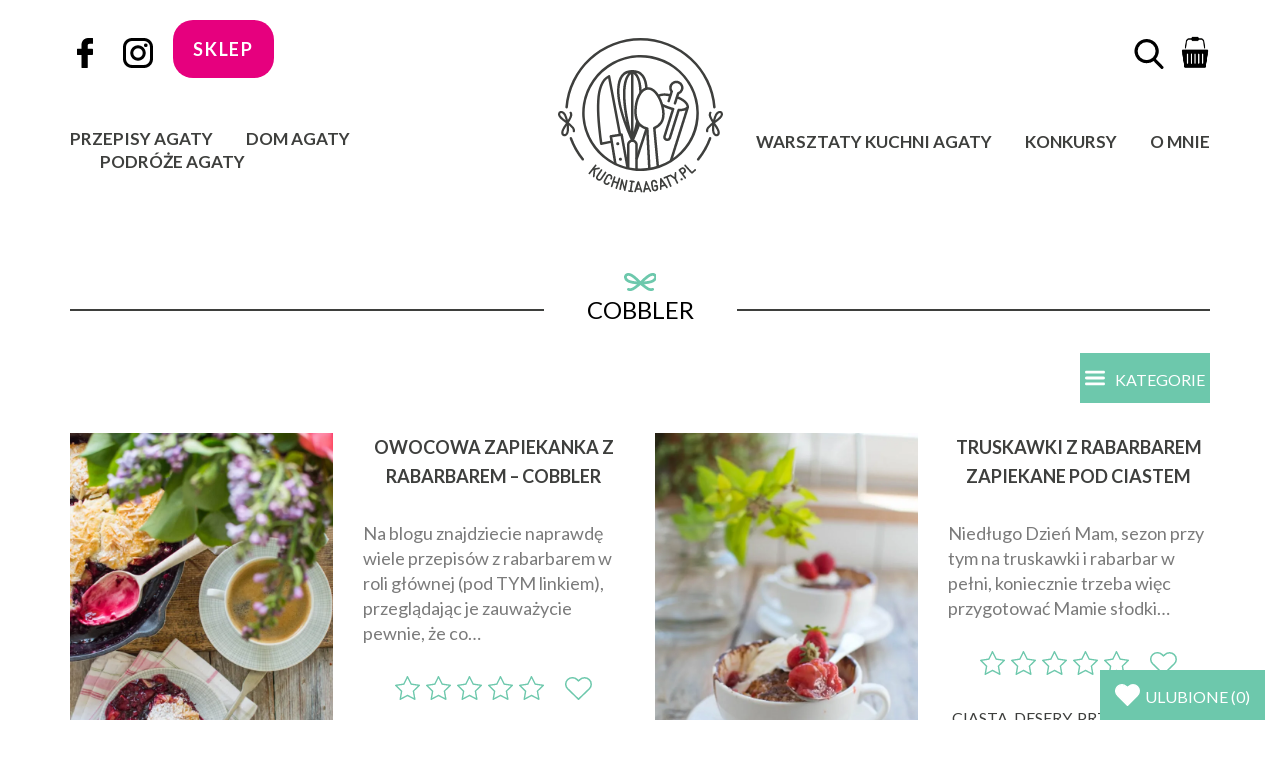

--- FILE ---
content_type: text/html; charset=UTF-8
request_url: https://kuchniaagaty.pl/tag/cobbler
body_size: 43368
content:
<!DOCTYPE html>
<html lang="pl">
<head>
<title>cobbler - Kuchnia Agaty - najsmaczniejszy blog kulinarny!</title>
<meta charset="UTF-8">
<meta name="viewport" content="width=device-width, initial-scale=1">
<meta http-equiv="X-UA-Compatible" content="ie=edge">
<link rel="apple-touch-icon" sizes="57x57" href="/apple-icon-57x57.png">
<link rel="apple-touch-icon" sizes="60x60" href="/apple-icon-60x60.png">
<link rel="apple-touch-icon" sizes="72x72" href="/apple-icon-72x72.png">
<link rel="apple-touch-icon" sizes="76x76" href="/apple-icon-76x76.png">
<link rel="apple-touch-icon" sizes="114x114" href="/apple-icon-114x114.png">
<link rel="apple-touch-icon" sizes="120x120" href="/apple-icon-120x120.png">
<link rel="apple-touch-icon" sizes="144x144" href="/apple-icon-144x144.png">
<link rel="apple-touch-icon" sizes="152x152" href="/apple-icon-152x152.png">
<link rel="apple-touch-icon" sizes="180x180" href="/apple-icon-180x180.png">
<link rel="icon" type="image/png" sizes="192x192"  href="/android-icon-192x192.png">
<link rel="icon" type="image/png" sizes="32x32" href="/favicon-32x32.png">
<link rel="icon" type="image/png" sizes="96x96" href="/favicon-96x96.png">
<link rel="icon" type="image/png" sizes="16x16" href="/favicon-16x16.png">
<link rel="manifest" href="/manifest.json">
<link rel="preconnect" href="https://fonts.gstatic.com">
<link href="https://fonts.googleapis.com/css2?family=Lato:wght@400;700&display=block" rel="stylesheet">
<meta name="msapplication-TileColor" content="#6dc8ac">
<meta name="msapplication-TileImage" content="/ms-icon-144x144.png">
<meta name="theme-color" content="#6dc8ac">
<link rel="icon" type="image/png" href="https://kuchniaagaty.pl/favicon.png"/>
<style>img:is([sizes="auto" i], [sizes^="auto," i]) { contain-intrinsic-size: 3000px 1500px }</style>
<!-- Optymalizacja wyszukiwarek według Rank Math PRO - https://rankmath.com/ -->
<meta name="robots" content="follow, index, max-snippet:-1, max-video-preview:-1, max-image-preview:large"/>
<link rel="canonical" href="https://kuchniaagaty.pl/tag/cobbler" />
<meta property="og:locale" content="pl_PL" />
<meta property="og:type" content="article" />
<meta property="og:title" content="cobbler - Kuchnia Agaty - najsmaczniejszy blog kulinarny!" />
<meta property="og:url" content="https://kuchniaagaty.pl/tag/cobbler" />
<meta property="og:site_name" content="Kuchnia Agaty - najsmaczniejszy blog kulinarny!" />
<meta property="article:publisher" content="https://pl-pl.facebook.com/kuchniaagaty/" />
<meta name="twitter:card" content="summary_large_image" />
<meta name="twitter:title" content="cobbler - Kuchnia Agaty - najsmaczniejszy blog kulinarny!" />
<meta name="twitter:label1" content="Wpisy" />
<meta name="twitter:data1" content="5" />
<script type="application/ld+json" class="rank-math-schema-pro">{"@context":"https://schema.org","@graph":[{"@type":"Person","@id":"https://kuchniaagaty.pl/#person","name":"Kuchnia Agaty - najsmaczniejszy blog kulinarny!","sameAs":["https://pl-pl.facebook.com/kuchniaagaty/"],"image":{"@type":"ImageObject","@id":"https://kuchniaagaty.pl/#logo","url":"https://kuchniaagaty.pl/wp-content/uploads/2015/05/agata-j.jpg","contentUrl":"https://kuchniaagaty.pl/wp-content/uploads/2015/05/agata-j.jpg","caption":"Kuchnia Agaty - najsmaczniejszy blog kulinarny!","inLanguage":"pl-PL","width":"250","height":"250"}},{"@type":"WebSite","@id":"https://kuchniaagaty.pl/#website","url":"https://kuchniaagaty.pl","name":"Kuchnia Agaty - najsmaczniejszy blog kulinarny!","publisher":{"@id":"https://kuchniaagaty.pl/#person"},"inLanguage":"pl-PL"},{"@type":"BreadcrumbList","@id":"https://kuchniaagaty.pl/tag/cobbler#breadcrumb","itemListElement":[{"@type":"ListItem","position":"1","item":{"@id":"https://kuchniaagaty.pl","name":"G\u0142\u00f3wna"}},{"@type":"ListItem","position":"2","item":{"@id":"https://kuchniaagaty.pl/tag/cobbler","name":"cobbler"}}]},{"@type":"CollectionPage","@id":"https://kuchniaagaty.pl/tag/cobbler#webpage","url":"https://kuchniaagaty.pl/tag/cobbler","name":"cobbler - Kuchnia Agaty - najsmaczniejszy blog kulinarny!","isPartOf":{"@id":"https://kuchniaagaty.pl/#website"},"inLanguage":"pl-PL","breadcrumb":{"@id":"https://kuchniaagaty.pl/tag/cobbler#breadcrumb"}}]}</script>
<!-- /Wtyczka Rank Math WordPress SEO -->
<link rel="alternate" type="application/rss+xml" title="Kuchnia Agaty - najsmaczniejszy blog kulinarny! &raquo; Kanał z wpisami otagowanymi jako cobbler" href="https://kuchniaagaty.pl/tag/cobbler/feed" />
<link rel='stylesheet' id='wp-block-library-css' href='//kuchniaagaty.pl/wp-content/cache/wpfc-minified/8663d689/2pm89.css' type='text/css' media='all' />
<style id='rank-math-toc-block-style-inline-css' type='text/css'>
.wp-block-rank-math-toc-block nav ol{counter-reset:item}.wp-block-rank-math-toc-block nav ol li{display:block}.wp-block-rank-math-toc-block nav ol li:before{content:counters(item, ".") ". ";counter-increment:item}
</style>
<style id='rank-math-rich-snippet-style-inline-css' type='text/css'>
/*!
* Plugin:  Rank Math
* URL: https://rankmath.com/wordpress/plugin/seo-suite/
* Name:  rank-math-review-snippet.css
*/@-webkit-keyframes spin{0%{-webkit-transform:rotate(0deg)}100%{-webkit-transform:rotate(-360deg)}}@keyframes spin{0%{-webkit-transform:rotate(0deg)}100%{-webkit-transform:rotate(-360deg)}}@keyframes bounce{from{-webkit-transform:translateY(0px);transform:translateY(0px)}to{-webkit-transform:translateY(-5px);transform:translateY(-5px)}}@-webkit-keyframes bounce{from{-webkit-transform:translateY(0px);transform:translateY(0px)}to{-webkit-transform:translateY(-5px);transform:translateY(-5px)}}@-webkit-keyframes loading{0%{background-size:20% 50% ,20% 50% ,20% 50%}20%{background-size:20% 20% ,20% 50% ,20% 50%}40%{background-size:20% 100%,20% 20% ,20% 50%}60%{background-size:20% 50% ,20% 100%,20% 20%}80%{background-size:20% 50% ,20% 50% ,20% 100%}100%{background-size:20% 50% ,20% 50% ,20% 50%}}@keyframes loading{0%{background-size:20% 50% ,20% 50% ,20% 50%}20%{background-size:20% 20% ,20% 50% ,20% 50%}40%{background-size:20% 100%,20% 20% ,20% 50%}60%{background-size:20% 50% ,20% 100%,20% 20%}80%{background-size:20% 50% ,20% 50% ,20% 100%}100%{background-size:20% 50% ,20% 50% ,20% 50%}}:root{--rankmath-wp-adminbar-height: 0}#rank-math-rich-snippet-wrapper{overflow:hidden}#rank-math-rich-snippet-wrapper h5.rank-math-title{display:block;font-size:18px;line-height:1.4}#rank-math-rich-snippet-wrapper .rank-math-review-image{float:right;max-width:40%;margin-left:15px}#rank-math-rich-snippet-wrapper .rank-math-review-data{margin-bottom:15px}#rank-math-rich-snippet-wrapper .rank-math-total-wrapper{width:100%;padding:0 0 20px 0;float:left;clear:both;position:relative;-webkit-box-sizing:border-box;box-sizing:border-box}#rank-math-rich-snippet-wrapper .rank-math-total-wrapper .rank-math-total{border:0;display:block;margin:0;width:auto;float:left;text-align:left;padding:0;font-size:24px;line-height:1;font-weight:700;-webkit-box-sizing:border-box;box-sizing:border-box;overflow:hidden}#rank-math-rich-snippet-wrapper .rank-math-total-wrapper .rank-math-review-star{float:left;margin-left:15px;margin-top:5px;position:relative;z-index:99;line-height:1}#rank-math-rich-snippet-wrapper .rank-math-total-wrapper .rank-math-review-star .rank-math-review-result-wrapper{display:inline-block;white-space:nowrap;position:relative;color:#e7e7e7}#rank-math-rich-snippet-wrapper .rank-math-total-wrapper .rank-math-review-star .rank-math-review-result-wrapper .rank-math-review-result{position:absolute;top:0;left:0;overflow:hidden;white-space:nowrap;color:#ffbe01}#rank-math-rich-snippet-wrapper .rank-math-total-wrapper .rank-math-review-star .rank-math-review-result-wrapper i{font-size:18px;-webkit-text-stroke-width:1px;font-style:normal;padding:0 2px;line-height:inherit}#rank-math-rich-snippet-wrapper .rank-math-total-wrapper .rank-math-review-star .rank-math-review-result-wrapper i:before{content:"\2605"}body.rtl #rank-math-rich-snippet-wrapper .rank-math-review-image{float:left;margin-left:0;margin-right:15px}body.rtl #rank-math-rich-snippet-wrapper .rank-math-total-wrapper .rank-math-total{float:right}body.rtl #rank-math-rich-snippet-wrapper .rank-math-total-wrapper .rank-math-review-star{float:right;margin-left:0;margin-right:15px}body.rtl #rank-math-rich-snippet-wrapper .rank-math-total-wrapper .rank-math-review-star .rank-math-review-result{left:auto;right:0}@media screen and (max-width: 480px){#rank-math-rich-snippet-wrapper .rank-math-review-image{display:block;max-width:100%;width:100%;text-align:center;margin-right:0}#rank-math-rich-snippet-wrapper .rank-math-review-data{clear:both}}.clear{clear:both}
</style>
<style id='classic-theme-styles-inline-css' type='text/css'>
/*! This file is auto-generated */
.wp-block-button__link{color:#fff;background-color:#32373c;border-radius:9999px;box-shadow:none;text-decoration:none;padding:calc(.667em + 2px) calc(1.333em + 2px);font-size:1.125em}.wp-block-file__button{background:#32373c;color:#fff;text-decoration:none}
</style>
<style id='global-styles-inline-css' type='text/css'>
:root{--wp--preset--aspect-ratio--square: 1;--wp--preset--aspect-ratio--4-3: 4/3;--wp--preset--aspect-ratio--3-4: 3/4;--wp--preset--aspect-ratio--3-2: 3/2;--wp--preset--aspect-ratio--2-3: 2/3;--wp--preset--aspect-ratio--16-9: 16/9;--wp--preset--aspect-ratio--9-16: 9/16;--wp--preset--color--black: #000000;--wp--preset--color--cyan-bluish-gray: #abb8c3;--wp--preset--color--white: #ffffff;--wp--preset--color--pale-pink: #f78da7;--wp--preset--color--vivid-red: #cf2e2e;--wp--preset--color--luminous-vivid-orange: #ff6900;--wp--preset--color--luminous-vivid-amber: #fcb900;--wp--preset--color--light-green-cyan: #7bdcb5;--wp--preset--color--vivid-green-cyan: #00d084;--wp--preset--color--pale-cyan-blue: #8ed1fc;--wp--preset--color--vivid-cyan-blue: #0693e3;--wp--preset--color--vivid-purple: #9b51e0;--wp--preset--gradient--vivid-cyan-blue-to-vivid-purple: linear-gradient(135deg,rgba(6,147,227,1) 0%,rgb(155,81,224) 100%);--wp--preset--gradient--light-green-cyan-to-vivid-green-cyan: linear-gradient(135deg,rgb(122,220,180) 0%,rgb(0,208,130) 100%);--wp--preset--gradient--luminous-vivid-amber-to-luminous-vivid-orange: linear-gradient(135deg,rgba(252,185,0,1) 0%,rgba(255,105,0,1) 100%);--wp--preset--gradient--luminous-vivid-orange-to-vivid-red: linear-gradient(135deg,rgba(255,105,0,1) 0%,rgb(207,46,46) 100%);--wp--preset--gradient--very-light-gray-to-cyan-bluish-gray: linear-gradient(135deg,rgb(238,238,238) 0%,rgb(169,184,195) 100%);--wp--preset--gradient--cool-to-warm-spectrum: linear-gradient(135deg,rgb(74,234,220) 0%,rgb(151,120,209) 20%,rgb(207,42,186) 40%,rgb(238,44,130) 60%,rgb(251,105,98) 80%,rgb(254,248,76) 100%);--wp--preset--gradient--blush-light-purple: linear-gradient(135deg,rgb(255,206,236) 0%,rgb(152,150,240) 100%);--wp--preset--gradient--blush-bordeaux: linear-gradient(135deg,rgb(254,205,165) 0%,rgb(254,45,45) 50%,rgb(107,0,62) 100%);--wp--preset--gradient--luminous-dusk: linear-gradient(135deg,rgb(255,203,112) 0%,rgb(199,81,192) 50%,rgb(65,88,208) 100%);--wp--preset--gradient--pale-ocean: linear-gradient(135deg,rgb(255,245,203) 0%,rgb(182,227,212) 50%,rgb(51,167,181) 100%);--wp--preset--gradient--electric-grass: linear-gradient(135deg,rgb(202,248,128) 0%,rgb(113,206,126) 100%);--wp--preset--gradient--midnight: linear-gradient(135deg,rgb(2,3,129) 0%,rgb(40,116,252) 100%);--wp--preset--font-size--small: 13px;--wp--preset--font-size--medium: 20px;--wp--preset--font-size--large: 36px;--wp--preset--font-size--x-large: 42px;--wp--preset--font-family--inter: "Inter", sans-serif;--wp--preset--font-family--cardo: Cardo;--wp--preset--spacing--20: 0.44rem;--wp--preset--spacing--30: 0.67rem;--wp--preset--spacing--40: 1rem;--wp--preset--spacing--50: 1.5rem;--wp--preset--spacing--60: 2.25rem;--wp--preset--spacing--70: 3.38rem;--wp--preset--spacing--80: 5.06rem;--wp--preset--shadow--natural: 6px 6px 9px rgba(0, 0, 0, 0.2);--wp--preset--shadow--deep: 12px 12px 50px rgba(0, 0, 0, 0.4);--wp--preset--shadow--sharp: 6px 6px 0px rgba(0, 0, 0, 0.2);--wp--preset--shadow--outlined: 6px 6px 0px -3px rgba(255, 255, 255, 1), 6px 6px rgba(0, 0, 0, 1);--wp--preset--shadow--crisp: 6px 6px 0px rgba(0, 0, 0, 1);}:where(.is-layout-flex){gap: 0.5em;}:where(.is-layout-grid){gap: 0.5em;}body .is-layout-flex{display: flex;}.is-layout-flex{flex-wrap: wrap;align-items: center;}.is-layout-flex > :is(*, div){margin: 0;}body .is-layout-grid{display: grid;}.is-layout-grid > :is(*, div){margin: 0;}:where(.wp-block-columns.is-layout-flex){gap: 2em;}:where(.wp-block-columns.is-layout-grid){gap: 2em;}:where(.wp-block-post-template.is-layout-flex){gap: 1.25em;}:where(.wp-block-post-template.is-layout-grid){gap: 1.25em;}.has-black-color{color: var(--wp--preset--color--black) !important;}.has-cyan-bluish-gray-color{color: var(--wp--preset--color--cyan-bluish-gray) !important;}.has-white-color{color: var(--wp--preset--color--white) !important;}.has-pale-pink-color{color: var(--wp--preset--color--pale-pink) !important;}.has-vivid-red-color{color: var(--wp--preset--color--vivid-red) !important;}.has-luminous-vivid-orange-color{color: var(--wp--preset--color--luminous-vivid-orange) !important;}.has-luminous-vivid-amber-color{color: var(--wp--preset--color--luminous-vivid-amber) !important;}.has-light-green-cyan-color{color: var(--wp--preset--color--light-green-cyan) !important;}.has-vivid-green-cyan-color{color: var(--wp--preset--color--vivid-green-cyan) !important;}.has-pale-cyan-blue-color{color: var(--wp--preset--color--pale-cyan-blue) !important;}.has-vivid-cyan-blue-color{color: var(--wp--preset--color--vivid-cyan-blue) !important;}.has-vivid-purple-color{color: var(--wp--preset--color--vivid-purple) !important;}.has-black-background-color{background-color: var(--wp--preset--color--black) !important;}.has-cyan-bluish-gray-background-color{background-color: var(--wp--preset--color--cyan-bluish-gray) !important;}.has-white-background-color{background-color: var(--wp--preset--color--white) !important;}.has-pale-pink-background-color{background-color: var(--wp--preset--color--pale-pink) !important;}.has-vivid-red-background-color{background-color: var(--wp--preset--color--vivid-red) !important;}.has-luminous-vivid-orange-background-color{background-color: var(--wp--preset--color--luminous-vivid-orange) !important;}.has-luminous-vivid-amber-background-color{background-color: var(--wp--preset--color--luminous-vivid-amber) !important;}.has-light-green-cyan-background-color{background-color: var(--wp--preset--color--light-green-cyan) !important;}.has-vivid-green-cyan-background-color{background-color: var(--wp--preset--color--vivid-green-cyan) !important;}.has-pale-cyan-blue-background-color{background-color: var(--wp--preset--color--pale-cyan-blue) !important;}.has-vivid-cyan-blue-background-color{background-color: var(--wp--preset--color--vivid-cyan-blue) !important;}.has-vivid-purple-background-color{background-color: var(--wp--preset--color--vivid-purple) !important;}.has-black-border-color{border-color: var(--wp--preset--color--black) !important;}.has-cyan-bluish-gray-border-color{border-color: var(--wp--preset--color--cyan-bluish-gray) !important;}.has-white-border-color{border-color: var(--wp--preset--color--white) !important;}.has-pale-pink-border-color{border-color: var(--wp--preset--color--pale-pink) !important;}.has-vivid-red-border-color{border-color: var(--wp--preset--color--vivid-red) !important;}.has-luminous-vivid-orange-border-color{border-color: var(--wp--preset--color--luminous-vivid-orange) !important;}.has-luminous-vivid-amber-border-color{border-color: var(--wp--preset--color--luminous-vivid-amber) !important;}.has-light-green-cyan-border-color{border-color: var(--wp--preset--color--light-green-cyan) !important;}.has-vivid-green-cyan-border-color{border-color: var(--wp--preset--color--vivid-green-cyan) !important;}.has-pale-cyan-blue-border-color{border-color: var(--wp--preset--color--pale-cyan-blue) !important;}.has-vivid-cyan-blue-border-color{border-color: var(--wp--preset--color--vivid-cyan-blue) !important;}.has-vivid-purple-border-color{border-color: var(--wp--preset--color--vivid-purple) !important;}.has-vivid-cyan-blue-to-vivid-purple-gradient-background{background: var(--wp--preset--gradient--vivid-cyan-blue-to-vivid-purple) !important;}.has-light-green-cyan-to-vivid-green-cyan-gradient-background{background: var(--wp--preset--gradient--light-green-cyan-to-vivid-green-cyan) !important;}.has-luminous-vivid-amber-to-luminous-vivid-orange-gradient-background{background: var(--wp--preset--gradient--luminous-vivid-amber-to-luminous-vivid-orange) !important;}.has-luminous-vivid-orange-to-vivid-red-gradient-background{background: var(--wp--preset--gradient--luminous-vivid-orange-to-vivid-red) !important;}.has-very-light-gray-to-cyan-bluish-gray-gradient-background{background: var(--wp--preset--gradient--very-light-gray-to-cyan-bluish-gray) !important;}.has-cool-to-warm-spectrum-gradient-background{background: var(--wp--preset--gradient--cool-to-warm-spectrum) !important;}.has-blush-light-purple-gradient-background{background: var(--wp--preset--gradient--blush-light-purple) !important;}.has-blush-bordeaux-gradient-background{background: var(--wp--preset--gradient--blush-bordeaux) !important;}.has-luminous-dusk-gradient-background{background: var(--wp--preset--gradient--luminous-dusk) !important;}.has-pale-ocean-gradient-background{background: var(--wp--preset--gradient--pale-ocean) !important;}.has-electric-grass-gradient-background{background: var(--wp--preset--gradient--electric-grass) !important;}.has-midnight-gradient-background{background: var(--wp--preset--gradient--midnight) !important;}.has-small-font-size{font-size: var(--wp--preset--font-size--small) !important;}.has-medium-font-size{font-size: var(--wp--preset--font-size--medium) !important;}.has-large-font-size{font-size: var(--wp--preset--font-size--large) !important;}.has-x-large-font-size{font-size: var(--wp--preset--font-size--x-large) !important;}
:where(.wp-block-post-template.is-layout-flex){gap: 1.25em;}:where(.wp-block-post-template.is-layout-grid){gap: 1.25em;}
:where(.wp-block-columns.is-layout-flex){gap: 2em;}:where(.wp-block-columns.is-layout-grid){gap: 2em;}
:root :where(.wp-block-pullquote){font-size: 1.5em;line-height: 1.6;}
</style>
<link rel='stylesheet' id='contact-form-7-css' href='//kuchniaagaty.pl/wp-content/cache/wpfc-minified/223lh43b/2pm89.css' type='text/css' media='all' />
<link rel='stylesheet' id='wpa-css-css' href='//kuchniaagaty.pl/wp-content/cache/wpfc-minified/g3r07/2pm89.css' type='text/css' media='all' />
<link rel='stylesheet' id='slick-css' href='//kuchniaagaty.pl/wp-content/cache/wpfc-minified/6v6e40xj/2pm89.css' type='text/css' media='all' />
<link rel='stylesheet' id='woocommerce-layout-css' href='//kuchniaagaty.pl/wp-content/cache/wpfc-minified/9h8s2rqe/2pm89.css' type='text/css' media='all' />
<link rel='stylesheet' id='woocommerce-smallscreen-css' href='//kuchniaagaty.pl/wp-content/cache/wpfc-minified/6ophp8dk/2pm89.css' type='text/css' media='only screen and (max-width: 768px)' />
<link rel='stylesheet' id='woocommerce-general-css' href='//kuchniaagaty.pl/wp-content/cache/wpfc-minified/8yeztd35/2pm89.css' type='text/css' media='all' />
<style id='woocommerce-inline-inline-css' type='text/css'>
.woocommerce form .form-row .required { visibility: visible; }
</style>
<link rel='stylesheet' id='brands-styles-css' href='//kuchniaagaty.pl/wp-content/cache/wpfc-minified/6m7kyr1a/2pm89.css' type='text/css' media='all' />
<link rel='stylesheet' id='ag-style-css' href='//kuchniaagaty.pl/wp-content/cache/wpfc-minified/3kiexc3/2pm89.css' type='text/css' media='all' />
<link rel='stylesheet' id='ag-style2-css' href='//kuchniaagaty.pl/wp-content/cache/wpfc-minified/sfy6esn/2pm89.css' type='text/css' media='all' />
<link rel='stylesheet' id='jquery-lazyloadxt-spinner-css-css' href='//kuchniaagaty.pl/wp-content/cache/wpfc-minified/6lrr0wpf/2pm89.css' type='text/css' media='all' />
<script type="text/javascript" src="https://kuchniaagaty.pl/wp-includes/js/jquery/jquery.min.js?ver=3.7.1" id="jquery-core-js"></script>
<script type="text/javascript" src="https://kuchniaagaty.pl/wp-includes/js/jquery/jquery-migrate.min.js?ver=3.4.1" id="jquery-migrate-js"></script>
<script type="text/javascript" id="seo-automated-link-building-js-extra">
/* <![CDATA[ */
var seoAutomatedLinkBuilding = {"ajaxUrl":"https:\/\/kuchniaagaty.pl\/wp-admin\/admin-ajax.php"};
/* ]]> */
</script>
<script type="text/javascript" src="https://kuchniaagaty.pl/wp-content/plugins/seo-automated-link-building/js/seo-automated-link-building.js?ver=32845b182468716362b2e193ef7b83d5" id="seo-automated-link-building-js"></script>
<script type="text/javascript" src="https://kuchniaagaty.pl/wp-content/plugins/woocommerce/assets/js/jquery-blockui/jquery.blockUI.min.js?ver=2.7.0-wc.9.6.0" id="jquery-blockui-js" defer="defer" data-wp-strategy="defer"></script>
<script type="text/javascript" id="wc-add-to-cart-js-extra">
/* <![CDATA[ */
var wc_add_to_cart_params = {"ajax_url":"\/wp-admin\/admin-ajax.php","wc_ajax_url":"\/?wc-ajax=%%endpoint%%","i18n_view_cart":"Zobacz koszyk","cart_url":"https:\/\/kuchniaagaty.pl\/koszyk","is_cart":"","cart_redirect_after_add":"yes"};
/* ]]> */
</script>
<script type="text/javascript" src="https://kuchniaagaty.pl/wp-content/plugins/woocommerce/assets/js/frontend/add-to-cart.min.js?ver=9.6.0" id="wc-add-to-cart-js" defer="defer" data-wp-strategy="defer"></script>
<script type="text/javascript" src="https://kuchniaagaty.pl/wp-content/plugins/woocommerce/assets/js/js-cookie/js.cookie.min.js?ver=2.1.4-wc.9.6.0" id="js-cookie-js" defer="defer" data-wp-strategy="defer"></script>
<script type="text/javascript" id="woocommerce-js-extra">
/* <![CDATA[ */
var woocommerce_params = {"ajax_url":"\/wp-admin\/admin-ajax.php","wc_ajax_url":"\/?wc-ajax=%%endpoint%%"};
/* ]]> */
</script>
<script type="text/javascript" src="https://kuchniaagaty.pl/wp-content/plugins/woocommerce/assets/js/frontend/woocommerce.min.js?ver=9.6.0" id="woocommerce-js" defer="defer" data-wp-strategy="defer"></script>
<script type="text/javascript" src="https://kuchniaagaty.pl/wp-content/themes/kuchniaagaty/js/googleadsscript.js?ver=32845b182468716362b2e193ef7b83d5" id="google-ads-script-js"></script>
<link rel="https://api.w.org/" href="https://kuchniaagaty.pl/wp-json/" /><link rel="alternate" title="JSON" type="application/json" href="https://kuchniaagaty.pl/wp-json/wp/v2/tags/1273" /><link rel="EditURI" type="application/rsd+xml" title="RSD" href="https://kuchniaagaty.pl/xmlrpc.php?rsd" />
<!-- HFCM by 99 Robots - Snippet # 1: Critical CSS -->
<style>
.wprm-recipe-rating svg {
vertical-align: middle;
margin-top: -0.15em !important;
width: 1.1em;
height: 1.1em;
margin: 0;
}
.single-post .section-header-container {
margin-bottom: 60px;
}
@media (min-width: 766px) {
.horizontal-ad {
text-align: center;
height: 280px !important;
margin-top: 10px;
}
}
@media (max-width: 767px) {
.horizontal-ad {
text-align: center;
height: 325px !important;
margin-top: 10px;
}
.header {
height: 121px;
}
.rank-math-breadcrumb {
min-height: 38px;
}
}
</style>
<!-- /end HFCM by 99 Robots -->
<style type="text/css"> .tippy-box[data-theme~="wprm"] { background-color: #333333; color: #FFFFFF; } .tippy-box[data-theme~="wprm"][data-placement^="top"] > .tippy-arrow::before { border-top-color: #333333; } .tippy-box[data-theme~="wprm"][data-placement^="bottom"] > .tippy-arrow::before { border-bottom-color: #333333; } .tippy-box[data-theme~="wprm"][data-placement^="left"] > .tippy-arrow::before { border-left-color: #333333; } .tippy-box[data-theme~="wprm"][data-placement^="right"] > .tippy-arrow::before { border-right-color: #333333; } .tippy-box[data-theme~="wprm"] a { color: #FFFFFF; } .wprm-comment-rating svg { width: 30px !important; height: 30px !important; } img.wprm-comment-rating { width: 150px !important; height: 30px !important; } body { --comment-rating-star-color: #6dc8ac; } body { --wprm-popup-font-size: 16px; } body { --wprm-popup-background: #ffffff; } body { --wprm-popup-title: #000000; } body { --wprm-popup-content: #444444; } body { --wprm-popup-button-background: #444444; } body { --wprm-popup-button-text: #ffffff; }</style><style type="text/css">.wprm-glossary-term {color: #5A822B;text-decoration: underline;cursor: help;}</style>  <script>
var ajaxurl = 'https://kuchniaagaty.pl/wp-admin/admin-ajax.php';
var THEME_DIR = 'https://kuchniaagaty.pl/wp-content/themes/kuchniaagaty';
</script>
<noscript><style>.woocommerce-product-gallery{ opacity: 1 !important; }</style></noscript>
<script  type="text/javascript">
!function(f,b,e,v,n,t,s){if(f.fbq)return;n=f.fbq=function(){n.callMethod?
n.callMethod.apply(n,arguments):n.queue.push(arguments)};if(!f._fbq)f._fbq=n;
n.push=n;n.loaded=!0;n.version='2.0';n.queue=[];t=b.createElement(e);t.async=!0;
t.src=v;s=b.getElementsByTagName(e)[0];s.parentNode.insertBefore(t,s)}(window,
document,'script','https://connect.facebook.net/en_US/fbevents.js');
</script>
<!-- WooCommerce Facebook Integration Begin -->
<script  type="text/javascript">
fbq('init', '446289063062759', {}, {
"agent": "woocommerce-9.6.0-3.3.2"
});
fbq( 'track', 'PageView', {
"source": "woocommerce",
"version": "9.6.0",
"pluginVersion": "3.3.2"
} );
document.addEventListener( 'DOMContentLoaded', function() {
// Insert placeholder for events injected when a product is added to the cart through AJAX.
document.body.insertAdjacentHTML( 'beforeend', '<div class=\"wc-facebook-pixel-event-placeholder\"></div>' );
}, false );
</script>
<!-- WooCommerce Facebook Integration End -->
<style class='wp-fonts-local' type='text/css'>
@font-face{font-family:Inter;font-style:normal;font-weight:300 900;font-display:fallback;src:url('https://kuchniaagaty.pl/wp-content/plugins/woocommerce/assets/fonts/Inter-VariableFont_slnt,wght.woff2') format('woff2');font-stretch:normal;}
@font-face{font-family:Cardo;font-style:normal;font-weight:400;font-display:fallback;src:url('https://kuchniaagaty.pl/wp-content/plugins/woocommerce/assets/fonts/cardo_normal_400.woff2') format('woff2');}
</style>
<style>
.ai-rotate {position: relative;}
.ai-rotate-hidden {visibility: hidden;}
.ai-rotate-hidden-2 {position: absolute; top: 0; left: 0; width: 100%; height: 100%;}
.ai-list-data, .ai-ip-data, .ai-filter-check, .ai-fallback, .ai-list-block, .ai-list-block-ip, .ai-list-block-filter {visibility: hidden; position: absolute; width: 50%; height: 1px; top: -1000px; z-index: -9999; margin: 0px!important;}
.ai-list-data, .ai-ip-data, .ai-filter-check, .ai-fallback {min-width: 1px;}
</style>
<style>
.code-block-3 {
margin-top: 10px;
height: 280px !important;
}
</style>
<meta name="facebook-domain-verification" content="7owdnotu3j843nuxmcdtvn592m8eo8" />
</head>
<body data-rsssl=1>
<div class="header">
<div class="container">
<div class="row">
<div class="col-md-5 col-sm-12 col-xs-12 hidden-sm hidden-xs">
<div class="header__social">
<a href="https://pl-pl.facebook.com/kuchniaagaty/">
<img src="https://kuchniaagaty.pl/wp-content/themes/kuchniaagaty/img/svg/facebook.svg" style="width: 30px; height: 30px" alt="Kuchania Agaty Facebook">
</a>
<a href="https://www.instagram.com/kuchniaagaty.pl/">
<img src="https://kuchniaagaty.pl/wp-content/themes/kuchniaagaty/img/svg/instagram.svg" style="width: 30px; height: 30px" alt="Kuchania Agaty Instagram">
</a>
<a class="btn btn--shop" href="/sklep">
sklep
</a>
</div>
<div class="header__menu header__menu--left">
<div class="menu-menu-glowne-lewo-container"><ul id="menu-menu-glowne-lewo" class="menu"><li id="menu-item-12118" class="menu-item menu-item-type-taxonomy menu-item-object-category menu-item-12118"><a href="https://kuchniaagaty.pl/kategoria/przepisy">Przepisy Agaty</a></li>
<li id="menu-item-12119" class="menu-item menu-item-type-taxonomy menu-item-object-category menu-item-12119"><a href="https://kuchniaagaty.pl/kategoria/dom-agaty">Dom Agaty</a></li>
<li id="menu-item-12120" class="menu-item menu-item-type-taxonomy menu-item-object-category menu-item-12120"><a href="https://kuchniaagaty.pl/kategoria/podroze">Podróże Agaty</a></li>
</ul></div>        </div>
</div>
<div class="col-xs-3 hidden-md hidden-lg">
<div class="text-center">
<button type="button" class="navbar-toggle collapsed" data-toggle="collapse" data-target="" aria-expanded="false" aria-controls="navbar">
<span class="sr-only">Toggle navigation</span>
<span class="icon-bar"></span>
<span class="icon-bar"></span>
<span class="icon-bar"></span>
</button>
</div>
<a class="btn btn--shop" href="/sklep">
sklep
</a>
</div>
<div class="col-md-2 col-sm-4 col-xs-6">
<a href="https://kuchniaagaty.pl" class="header__logo">
<img src="https://kuchniaagaty.pl/wp-content/themes/kuchniaagaty/img/svg/logo.svg" width="165px" height="155px" alt="Logo Kuchania Agaty - blog kulinarny">
</a>
</div>
<div class="col-xs-3 hidden-md hidden-lg text-center">
<!-- cart -->
<a class="ag-basket-link" href="/koszyk"><img class="ag-basket-link__img" width="38px" height="38px"  src="https://kuchniaagaty.pl/wp-content/themes/kuchniaagaty/images/basket.png"></a>
<div class="header__search header__search--mobile clearfix">
<button type="submit" class="header__search__btn header__search__btn--mobile">
<img src="https://kuchniaagaty.pl/wp-content/themes/kuchniaagaty/img/svg/lupa.svg" width="38px" height="38px" style="width: 30px; height: 30px" alt="lupa">
</button>
</div>
</div>
<div class="col-xs-12 hidden-md hidden-lg">
<form action="/" method="GET">
<div class="header__search__input header__search__input--mobile">
<input type="text" name="s" placeholder="Szukaj...">
</div>
</form>
<div id="header__menu--full" class="header__menu header__menu--full collapse">
<div class="menu-menu-glowne-calosc-container"><ul id="menu-menu-glowne-calosc" class="menu"><li id="menu-item-12112" class="menu-item menu-item-type-taxonomy menu-item-object-category menu-item-12112"><a href="https://kuchniaagaty.pl/kategoria/przepisy">Przepisy Agaty</a></li>
<li id="menu-item-12113" class="menu-item menu-item-type-taxonomy menu-item-object-category menu-item-12113"><a href="https://kuchniaagaty.pl/kategoria/dom-agaty">Dom Agaty</a></li>
<li id="menu-item-12114" class="menu-item menu-item-type-taxonomy menu-item-object-category menu-item-12114"><a href="https://kuchniaagaty.pl/kategoria/podroze">Podróże Agaty</a></li>
<li id="menu-item-18070" class="menu-item menu-item-type-custom menu-item-object-custom menu-item-18070"><a href="https://kuchniaagaty.pl/kategoria-produktu/warsztaty">Warsztaty Kuchni Agaty</a></li>
<li id="menu-item-12116" class="menu-item menu-item-type-taxonomy menu-item-object-category menu-item-12116"><a href="https://kuchniaagaty.pl/kategoria/konkursy-i-testy">Konkursy</a></li>
<li id="menu-item-12117" class="menu-item menu-item-type-post_type menu-item-object-page menu-item-12117"><a href="https://kuchniaagaty.pl/o-mnie">O mnie</a></li>
</ul></div>        </div>
</div>
<div class="col-md-5 col-sm-12 col-xs-12 hidden-sm hidden-xs">
<div class="header__search clearfix">
<!-- cart -->
<a class="ag-basket-link" href="/koszyk"><img class="ag-basket-link__img" width="38px" height="38px" src="https://kuchniaagaty.pl/wp-content/themes/kuchniaagaty/images/basket.png"></a>
<form action="/" method="GET">
<button type="submit" class="header__search__btn">
<img src="https://kuchniaagaty.pl/wp-content/themes/kuchniaagaty/img/svg/lupa.svg" width="38px" height="38px" style="width: 30px; height: 30px" alt="lupa">
</button>
<div class="header__search__input">
<input type="text" name="s" placeholder="Szukaj...">
</div>
</form>
</div>
<div class="header__menu header__menu--right">
<div class="menu-menu-glowne-prawo-container"><ul id="menu-menu-glowne-prawo" class="menu"><li id="menu-item-18069" class="menu-item menu-item-type-custom menu-item-object-custom menu-item-18069"><a href="https://kuchniaagaty.pl/kategoria-produktu/warsztaty">Warsztaty Kuchni Agaty</a></li>
<li id="menu-item-12122" class="menu-item menu-item-type-taxonomy menu-item-object-category menu-item-12122"><a href="https://kuchniaagaty.pl/kategoria/konkursy-i-testy">Konkursy</a></li>
<li id="menu-item-12123" class="menu-item menu-item-type-post_type menu-item-object-page menu-item-12123"><a href="https://kuchniaagaty.pl/o-mnie">O mnie</a></li>
</ul></div>        </div>
</div>
</div>
</div>
</div>
<div class="archive archive-cobbler">
<div class="container">
<div class="row">
<div class="col-xs-12">
<div class="section-header-container">
<h1 class="section-header section-header--one-line">cobbler</h1>
</div>
</div>
</div>
</div>
<div class="container">
<div class="row">
<div class="col-xs-12">
</div>
</div>
<div class="row">
<div class="archive-container">
<div class="col-xs-12">
<div class="categories-button">
<span>
Kategorie
</span>
</div>
</div>
<div class="col-md-6 col-sm-12 col-xs-12">
<div class="row">
<div class="archive__post clearfix">
<div class="col-md-6 col-sm-4 col-xs-12">
<div class="archive__post__img">
<a href="https://kuchniaagaty.pl/przepisy/owocowa-zapiekanka-z-rabarbarem-cobbler" style="background-image: url(https://kuchniaagaty.pl/wp-content/uploads/2020/05/cobbler_owocowa_zapiekanka_z_rabarbarem-1-683x1024.jpg);"></a>
</div>
</div>
<div class="col-md-6 col-sm-8 col-xs-12">
<div class="archive__post__content">
<a href="https://kuchniaagaty.pl/przepisy/owocowa-zapiekanka-z-rabarbarem-cobbler">
<h2 class="archive__post__title">
Owocowa zapiekanka z rabarbarem &#8211; cobbler                          </h2>
</a>
<div class="archive__post__excerpt">
Na blogu znajdziecie naprawdę wiele przepisów z rabarbarem w roli głównej (pod TYM linkiem), przeglądając je zauważycie pewnie, że co&hellip;                        </div>
<div class="archive__post__info clearfix">
<div class="archive__post__stars">
<div class="stars">
<div class="star ">
<svg id="Warstwa_1" data-name="Warstwa 1" xmlns="http://www.w3.org/2000/svg" xmlns:xlink="http://www.w3.org/1999/xlink" viewBox="0 0 389.78 372.16"><polygon points="11.67 145.48 101.33 236.48 83.33 359.81 194.88 302.48 309.33 361.81 282.67 232.15 378 145.48 254.33 124.81 193 12.81 134.67 121.48 11.67 145.48"/><path d="M389.24,141.44a10.87,10.87,0,0,0-8.72-7.36L258.92,116.8,204.2,6.8a10.78,10.78,0,0,0-19.36.08l-54,110.32L9.24,135.28a10.88,10.88,0,0,0-8.72,7.36,10.68,10.68,0,0,0,2.8,11L91.56,239.2,71.16,360.32A10.86,10.86,0,0,0,81.8,373a10.25,10.25,0,0,0,5-1.28L195.4,314.16,304.28,371a11,11,0,0,0,5,1.2,10.86,10.86,0,0,0,10.8-10.8,8.39,8.39,0,0,0-.32-2.48l-21-120.4,87.68-86a10.58,10.58,0,0,0,2.88-11.12Zm-109.6,85.68a10.68,10.68,0,0,0-3,9.6l18.32,105L200.36,292.4a10.94,10.94,0,0,0-10.08,0L96,342.32l17.68-105.2a10.79,10.79,0,0,0-3.12-9.52L34.13,153.36l105.52-15.68a10.72,10.72,0,0,0,8.08-5.92L194.6,36l47.52,95.52a11,11,0,0,0,8.16,5.92l105.6,15Zm0,0" transform="translate(0 -0.8)"/></svg>    </div>
<div class="star ">
<svg id="Warstwa_1" data-name="Warstwa 1" xmlns="http://www.w3.org/2000/svg" xmlns:xlink="http://www.w3.org/1999/xlink" viewBox="0 0 389.78 372.16"><polygon points="11.67 145.48 101.33 236.48 83.33 359.81 194.88 302.48 309.33 361.81 282.67 232.15 378 145.48 254.33 124.81 193 12.81 134.67 121.48 11.67 145.48"/><path d="M389.24,141.44a10.87,10.87,0,0,0-8.72-7.36L258.92,116.8,204.2,6.8a10.78,10.78,0,0,0-19.36.08l-54,110.32L9.24,135.28a10.88,10.88,0,0,0-8.72,7.36,10.68,10.68,0,0,0,2.8,11L91.56,239.2,71.16,360.32A10.86,10.86,0,0,0,81.8,373a10.25,10.25,0,0,0,5-1.28L195.4,314.16,304.28,371a11,11,0,0,0,5,1.2,10.86,10.86,0,0,0,10.8-10.8,8.39,8.39,0,0,0-.32-2.48l-21-120.4,87.68-86a10.58,10.58,0,0,0,2.88-11.12Zm-109.6,85.68a10.68,10.68,0,0,0-3,9.6l18.32,105L200.36,292.4a10.94,10.94,0,0,0-10.08,0L96,342.32l17.68-105.2a10.79,10.79,0,0,0-3.12-9.52L34.13,153.36l105.52-15.68a10.72,10.72,0,0,0,8.08-5.92L194.6,36l47.52,95.52a11,11,0,0,0,8.16,5.92l105.6,15Zm0,0" transform="translate(0 -0.8)"/></svg>    </div>
<div class="star ">
<svg id="Warstwa_1" data-name="Warstwa 1" xmlns="http://www.w3.org/2000/svg" xmlns:xlink="http://www.w3.org/1999/xlink" viewBox="0 0 389.78 372.16"><polygon points="11.67 145.48 101.33 236.48 83.33 359.81 194.88 302.48 309.33 361.81 282.67 232.15 378 145.48 254.33 124.81 193 12.81 134.67 121.48 11.67 145.48"/><path d="M389.24,141.44a10.87,10.87,0,0,0-8.72-7.36L258.92,116.8,204.2,6.8a10.78,10.78,0,0,0-19.36.08l-54,110.32L9.24,135.28a10.88,10.88,0,0,0-8.72,7.36,10.68,10.68,0,0,0,2.8,11L91.56,239.2,71.16,360.32A10.86,10.86,0,0,0,81.8,373a10.25,10.25,0,0,0,5-1.28L195.4,314.16,304.28,371a11,11,0,0,0,5,1.2,10.86,10.86,0,0,0,10.8-10.8,8.39,8.39,0,0,0-.32-2.48l-21-120.4,87.68-86a10.58,10.58,0,0,0,2.88-11.12Zm-109.6,85.68a10.68,10.68,0,0,0-3,9.6l18.32,105L200.36,292.4a10.94,10.94,0,0,0-10.08,0L96,342.32l17.68-105.2a10.79,10.79,0,0,0-3.12-9.52L34.13,153.36l105.52-15.68a10.72,10.72,0,0,0,8.08-5.92L194.6,36l47.52,95.52a11,11,0,0,0,8.16,5.92l105.6,15Zm0,0" transform="translate(0 -0.8)"/></svg>    </div>
<div class="star ">
<svg id="Warstwa_1" data-name="Warstwa 1" xmlns="http://www.w3.org/2000/svg" xmlns:xlink="http://www.w3.org/1999/xlink" viewBox="0 0 389.78 372.16"><polygon points="11.67 145.48 101.33 236.48 83.33 359.81 194.88 302.48 309.33 361.81 282.67 232.15 378 145.48 254.33 124.81 193 12.81 134.67 121.48 11.67 145.48"/><path d="M389.24,141.44a10.87,10.87,0,0,0-8.72-7.36L258.92,116.8,204.2,6.8a10.78,10.78,0,0,0-19.36.08l-54,110.32L9.24,135.28a10.88,10.88,0,0,0-8.72,7.36,10.68,10.68,0,0,0,2.8,11L91.56,239.2,71.16,360.32A10.86,10.86,0,0,0,81.8,373a10.25,10.25,0,0,0,5-1.28L195.4,314.16,304.28,371a11,11,0,0,0,5,1.2,10.86,10.86,0,0,0,10.8-10.8,8.39,8.39,0,0,0-.32-2.48l-21-120.4,87.68-86a10.58,10.58,0,0,0,2.88-11.12Zm-109.6,85.68a10.68,10.68,0,0,0-3,9.6l18.32,105L200.36,292.4a10.94,10.94,0,0,0-10.08,0L96,342.32l17.68-105.2a10.79,10.79,0,0,0-3.12-9.52L34.13,153.36l105.52-15.68a10.72,10.72,0,0,0,8.08-5.92L194.6,36l47.52,95.52a11,11,0,0,0,8.16,5.92l105.6,15Zm0,0" transform="translate(0 -0.8)"/></svg>    </div>
<div class="star ">
<svg id="Warstwa_1" data-name="Warstwa 1" xmlns="http://www.w3.org/2000/svg" xmlns:xlink="http://www.w3.org/1999/xlink" viewBox="0 0 389.78 372.16"><polygon points="11.67 145.48 101.33 236.48 83.33 359.81 194.88 302.48 309.33 361.81 282.67 232.15 378 145.48 254.33 124.81 193 12.81 134.67 121.48 11.67 145.48"/><path d="M389.24,141.44a10.87,10.87,0,0,0-8.72-7.36L258.92,116.8,204.2,6.8a10.78,10.78,0,0,0-19.36.08l-54,110.32L9.24,135.28a10.88,10.88,0,0,0-8.72,7.36,10.68,10.68,0,0,0,2.8,11L91.56,239.2,71.16,360.32A10.86,10.86,0,0,0,81.8,373a10.25,10.25,0,0,0,5-1.28L195.4,314.16,304.28,371a11,11,0,0,0,5,1.2,10.86,10.86,0,0,0,10.8-10.8,8.39,8.39,0,0,0-.32-2.48l-21-120.4,87.68-86a10.58,10.58,0,0,0,2.88-11.12Zm-109.6,85.68a10.68,10.68,0,0,0-3,9.6l18.32,105L200.36,292.4a10.94,10.94,0,0,0-10.08,0L96,342.32l17.68-105.2a10.79,10.79,0,0,0-3.12-9.52L34.13,153.36l105.52-15.68a10.72,10.72,0,0,0,8.08-5.92L194.6,36l47.52,95.52a11,11,0,0,0,8.16,5.92l105.6,15Zm0,0" transform="translate(0 -0.8)"/></svg>    </div>
</div>
</div>
<div class="archive__post__comment visible-md">
3                          </div>
<div class="archive__post__favorite">
<div class="add-to-favorite" data-id="15165">
<svg xmlns="http://www.w3.org/2000/svg" xmlns:xlink="http://www.w3.org/1999/xlink" viewBox="0 0 377.36 331.76"><path class="content" d="M28.67,49.95c2-1,39.67-31,39.67-31l42-4.33,38.33,10,40.33,33,22-24,37.67-21.67H280l39.33,12.67,26.67,26,17.67,31v35.67l-7,32.67-25,30L189,319.95l-170.67-173L10,86.28Z" transform="translate(0 -0.16)"/><path class="border" d="M346.88,31A104.48,104.48,0,0,0,199.12,31L188.8,41.36,178.32,30.88a104.37,104.37,0,1,0-147.6,147.6L181,328.72a10.71,10.71,0,0,0,15.2.08l150.56-150A104.68,104.68,0,0,0,346.88,31ZM331.52,163.52l-143,142.4L45.92,163.28A82.82,82.82,0,1,1,163,46.16l18.08,18.08a10.77,10.77,0,0,0,15.28,0l17.92-17.92a82.87,82.87,0,0,1,117.2,117.2Zm0,0" transform="translate(0 -0.16)"/></svg>                            </div>
</div>
</div>
<div class="archive__post__tags">
<a href="https://kuchniaagaty.pl/kategoria/przepisy/desery">Desery</a>, <a href="https://kuchniaagaty.pl/kategoria/przepisy/owoce">Owoce</a>, <a href="https://kuchniaagaty.pl/kategoria/przepisy">Przepisy – blog kulinarny</a>
</div>
<div class="archive__post__button">
<a href="https://kuchniaagaty.pl/przepisy/owocowa-zapiekanka-z-rabarbarem-cobbler" class="btn btn--green">Czytaj więcej</a>
</div>
</div>
</div>
</div>
</div>
</div>
<div class="col-md-6 col-sm-12 col-xs-12">
<div class="row">
<div class="archive__post clearfix">
<div class="col-md-6 col-sm-4 col-xs-12">
<div class="archive__post__img">
<a href="https://kuchniaagaty.pl/przepisy/truskawki-z-rabarbarem-zapiekane-pod-ciastem" style="background-image: url(https://kuchniaagaty.pl/wp-content/uploads/2018/05/truskawki-zapiekane-pod-ciastem-kuchnia-agaty-3-683x1024.jpg);"></a>
</div>
</div>
<div class="col-md-6 col-sm-8 col-xs-12">
<div class="archive__post__content">
<a href="https://kuchniaagaty.pl/przepisy/truskawki-z-rabarbarem-zapiekane-pod-ciastem">
<h2 class="archive__post__title">
Truskawki z rabarbarem zapiekane pod ciastem                          </h2>
</a>
<div class="archive__post__excerpt">
Niedługo Dzień Mam, sezon przy tym na truskawki i rabarbar w pełni, koniecznie trzeba więc przygotować Mamie słodki&hellip;                        </div>
<div class="archive__post__info clearfix">
<div class="archive__post__stars">
<div class="stars">
<div class="star ">
<svg id="Warstwa_1" data-name="Warstwa 1" xmlns="http://www.w3.org/2000/svg" xmlns:xlink="http://www.w3.org/1999/xlink" viewBox="0 0 389.78 372.16"><polygon points="11.67 145.48 101.33 236.48 83.33 359.81 194.88 302.48 309.33 361.81 282.67 232.15 378 145.48 254.33 124.81 193 12.81 134.67 121.48 11.67 145.48"/><path d="M389.24,141.44a10.87,10.87,0,0,0-8.72-7.36L258.92,116.8,204.2,6.8a10.78,10.78,0,0,0-19.36.08l-54,110.32L9.24,135.28a10.88,10.88,0,0,0-8.72,7.36,10.68,10.68,0,0,0,2.8,11L91.56,239.2,71.16,360.32A10.86,10.86,0,0,0,81.8,373a10.25,10.25,0,0,0,5-1.28L195.4,314.16,304.28,371a11,11,0,0,0,5,1.2,10.86,10.86,0,0,0,10.8-10.8,8.39,8.39,0,0,0-.32-2.48l-21-120.4,87.68-86a10.58,10.58,0,0,0,2.88-11.12Zm-109.6,85.68a10.68,10.68,0,0,0-3,9.6l18.32,105L200.36,292.4a10.94,10.94,0,0,0-10.08,0L96,342.32l17.68-105.2a10.79,10.79,0,0,0-3.12-9.52L34.13,153.36l105.52-15.68a10.72,10.72,0,0,0,8.08-5.92L194.6,36l47.52,95.52a11,11,0,0,0,8.16,5.92l105.6,15Zm0,0" transform="translate(0 -0.8)"/></svg>    </div>
<div class="star ">
<svg id="Warstwa_1" data-name="Warstwa 1" xmlns="http://www.w3.org/2000/svg" xmlns:xlink="http://www.w3.org/1999/xlink" viewBox="0 0 389.78 372.16"><polygon points="11.67 145.48 101.33 236.48 83.33 359.81 194.88 302.48 309.33 361.81 282.67 232.15 378 145.48 254.33 124.81 193 12.81 134.67 121.48 11.67 145.48"/><path d="M389.24,141.44a10.87,10.87,0,0,0-8.72-7.36L258.92,116.8,204.2,6.8a10.78,10.78,0,0,0-19.36.08l-54,110.32L9.24,135.28a10.88,10.88,0,0,0-8.72,7.36,10.68,10.68,0,0,0,2.8,11L91.56,239.2,71.16,360.32A10.86,10.86,0,0,0,81.8,373a10.25,10.25,0,0,0,5-1.28L195.4,314.16,304.28,371a11,11,0,0,0,5,1.2,10.86,10.86,0,0,0,10.8-10.8,8.39,8.39,0,0,0-.32-2.48l-21-120.4,87.68-86a10.58,10.58,0,0,0,2.88-11.12Zm-109.6,85.68a10.68,10.68,0,0,0-3,9.6l18.32,105L200.36,292.4a10.94,10.94,0,0,0-10.08,0L96,342.32l17.68-105.2a10.79,10.79,0,0,0-3.12-9.52L34.13,153.36l105.52-15.68a10.72,10.72,0,0,0,8.08-5.92L194.6,36l47.52,95.52a11,11,0,0,0,8.16,5.92l105.6,15Zm0,0" transform="translate(0 -0.8)"/></svg>    </div>
<div class="star ">
<svg id="Warstwa_1" data-name="Warstwa 1" xmlns="http://www.w3.org/2000/svg" xmlns:xlink="http://www.w3.org/1999/xlink" viewBox="0 0 389.78 372.16"><polygon points="11.67 145.48 101.33 236.48 83.33 359.81 194.88 302.48 309.33 361.81 282.67 232.15 378 145.48 254.33 124.81 193 12.81 134.67 121.48 11.67 145.48"/><path d="M389.24,141.44a10.87,10.87,0,0,0-8.72-7.36L258.92,116.8,204.2,6.8a10.78,10.78,0,0,0-19.36.08l-54,110.32L9.24,135.28a10.88,10.88,0,0,0-8.72,7.36,10.68,10.68,0,0,0,2.8,11L91.56,239.2,71.16,360.32A10.86,10.86,0,0,0,81.8,373a10.25,10.25,0,0,0,5-1.28L195.4,314.16,304.28,371a11,11,0,0,0,5,1.2,10.86,10.86,0,0,0,10.8-10.8,8.39,8.39,0,0,0-.32-2.48l-21-120.4,87.68-86a10.58,10.58,0,0,0,2.88-11.12Zm-109.6,85.68a10.68,10.68,0,0,0-3,9.6l18.32,105L200.36,292.4a10.94,10.94,0,0,0-10.08,0L96,342.32l17.68-105.2a10.79,10.79,0,0,0-3.12-9.52L34.13,153.36l105.52-15.68a10.72,10.72,0,0,0,8.08-5.92L194.6,36l47.52,95.52a11,11,0,0,0,8.16,5.92l105.6,15Zm0,0" transform="translate(0 -0.8)"/></svg>    </div>
<div class="star ">
<svg id="Warstwa_1" data-name="Warstwa 1" xmlns="http://www.w3.org/2000/svg" xmlns:xlink="http://www.w3.org/1999/xlink" viewBox="0 0 389.78 372.16"><polygon points="11.67 145.48 101.33 236.48 83.33 359.81 194.88 302.48 309.33 361.81 282.67 232.15 378 145.48 254.33 124.81 193 12.81 134.67 121.48 11.67 145.48"/><path d="M389.24,141.44a10.87,10.87,0,0,0-8.72-7.36L258.92,116.8,204.2,6.8a10.78,10.78,0,0,0-19.36.08l-54,110.32L9.24,135.28a10.88,10.88,0,0,0-8.72,7.36,10.68,10.68,0,0,0,2.8,11L91.56,239.2,71.16,360.32A10.86,10.86,0,0,0,81.8,373a10.25,10.25,0,0,0,5-1.28L195.4,314.16,304.28,371a11,11,0,0,0,5,1.2,10.86,10.86,0,0,0,10.8-10.8,8.39,8.39,0,0,0-.32-2.48l-21-120.4,87.68-86a10.58,10.58,0,0,0,2.88-11.12Zm-109.6,85.68a10.68,10.68,0,0,0-3,9.6l18.32,105L200.36,292.4a10.94,10.94,0,0,0-10.08,0L96,342.32l17.68-105.2a10.79,10.79,0,0,0-3.12-9.52L34.13,153.36l105.52-15.68a10.72,10.72,0,0,0,8.08-5.92L194.6,36l47.52,95.52a11,11,0,0,0,8.16,5.92l105.6,15Zm0,0" transform="translate(0 -0.8)"/></svg>    </div>
<div class="star ">
<svg id="Warstwa_1" data-name="Warstwa 1" xmlns="http://www.w3.org/2000/svg" xmlns:xlink="http://www.w3.org/1999/xlink" viewBox="0 0 389.78 372.16"><polygon points="11.67 145.48 101.33 236.48 83.33 359.81 194.88 302.48 309.33 361.81 282.67 232.15 378 145.48 254.33 124.81 193 12.81 134.67 121.48 11.67 145.48"/><path d="M389.24,141.44a10.87,10.87,0,0,0-8.72-7.36L258.92,116.8,204.2,6.8a10.78,10.78,0,0,0-19.36.08l-54,110.32L9.24,135.28a10.88,10.88,0,0,0-8.72,7.36,10.68,10.68,0,0,0,2.8,11L91.56,239.2,71.16,360.32A10.86,10.86,0,0,0,81.8,373a10.25,10.25,0,0,0,5-1.28L195.4,314.16,304.28,371a11,11,0,0,0,5,1.2,10.86,10.86,0,0,0,10.8-10.8,8.39,8.39,0,0,0-.32-2.48l-21-120.4,87.68-86a10.58,10.58,0,0,0,2.88-11.12Zm-109.6,85.68a10.68,10.68,0,0,0-3,9.6l18.32,105L200.36,292.4a10.94,10.94,0,0,0-10.08,0L96,342.32l17.68-105.2a10.79,10.79,0,0,0-3.12-9.52L34.13,153.36l105.52-15.68a10.72,10.72,0,0,0,8.08-5.92L194.6,36l47.52,95.52a11,11,0,0,0,8.16,5.92l105.6,15Zm0,0" transform="translate(0 -0.8)"/></svg>    </div>
</div>
</div>
<div class="archive__post__comment visible-md">
1                          </div>
<div class="archive__post__favorite">
<div class="add-to-favorite" data-id="13525">
<svg xmlns="http://www.w3.org/2000/svg" xmlns:xlink="http://www.w3.org/1999/xlink" viewBox="0 0 377.36 331.76"><path class="content" d="M28.67,49.95c2-1,39.67-31,39.67-31l42-4.33,38.33,10,40.33,33,22-24,37.67-21.67H280l39.33,12.67,26.67,26,17.67,31v35.67l-7,32.67-25,30L189,319.95l-170.67-173L10,86.28Z" transform="translate(0 -0.16)"/><path class="border" d="M346.88,31A104.48,104.48,0,0,0,199.12,31L188.8,41.36,178.32,30.88a104.37,104.37,0,1,0-147.6,147.6L181,328.72a10.71,10.71,0,0,0,15.2.08l150.56-150A104.68,104.68,0,0,0,346.88,31ZM331.52,163.52l-143,142.4L45.92,163.28A82.82,82.82,0,1,1,163,46.16l18.08,18.08a10.77,10.77,0,0,0,15.28,0l17.92-17.92a82.87,82.87,0,0,1,117.2,117.2Zm0,0" transform="translate(0 -0.16)"/></svg>                            </div>
</div>
</div>
<div class="archive__post__tags">
<a href="https://kuchniaagaty.pl/kategoria/przepisy/ciasta">Ciasta</a>, <a href="https://kuchniaagaty.pl/kategoria/przepisy/desery">Desery</a>, <a href="https://kuchniaagaty.pl/kategoria/przepisy">Przepisy – blog kulinarny</a>
</div>
<div class="archive__post__button">
<a href="https://kuchniaagaty.pl/przepisy/truskawki-z-rabarbarem-zapiekane-pod-ciastem" class="btn btn--green">Czytaj więcej</a>
</div>
</div>
</div>
</div>
</div>
</div>
<div class="clearfix"></div>             
<div class="col-md-6 col-sm-12 col-xs-12">
<div class="row">
<div class="archive__post clearfix">
<div class="col-md-6 col-sm-4 col-xs-12">
<div class="archive__post__img">
<a href="https://kuchniaagaty.pl/przepisy/truskawki-rabarbarem-ciastem-jogurtowym-cobbler" style="background-image: url(https://kuchniaagaty.pl/wp-content/uploads/2017/07/cobbler-truskawki-rabarbar-kuchnia-agaty-4-683x1024.jpg);"></a>
</div>
</div>
<div class="col-md-6 col-sm-8 col-xs-12">
<div class="archive__post__content">
<a href="https://kuchniaagaty.pl/przepisy/truskawki-rabarbarem-ciastem-jogurtowym-cobbler">
<h2 class="archive__post__title">
Truskawki z rabarbarem i ciastem jogurtowym &#8211; cobbler                          </h2>
</a>
<div class="archive__post__excerpt">
Ostatnie truskawki na targu, przygotujmy więc z nich coś naprawdę smacznego! Cobbler czyli owoce zapiekane pod warstwą jogurtowo- maślanego ciasta&hellip;                        </div>
<div class="archive__post__info clearfix">
<div class="archive__post__stars">
<div class="stars">
<div class="star ">
<svg id="Warstwa_1" data-name="Warstwa 1" xmlns="http://www.w3.org/2000/svg" xmlns:xlink="http://www.w3.org/1999/xlink" viewBox="0 0 389.78 372.16"><polygon points="11.67 145.48 101.33 236.48 83.33 359.81 194.88 302.48 309.33 361.81 282.67 232.15 378 145.48 254.33 124.81 193 12.81 134.67 121.48 11.67 145.48"/><path d="M389.24,141.44a10.87,10.87,0,0,0-8.72-7.36L258.92,116.8,204.2,6.8a10.78,10.78,0,0,0-19.36.08l-54,110.32L9.24,135.28a10.88,10.88,0,0,0-8.72,7.36,10.68,10.68,0,0,0,2.8,11L91.56,239.2,71.16,360.32A10.86,10.86,0,0,0,81.8,373a10.25,10.25,0,0,0,5-1.28L195.4,314.16,304.28,371a11,11,0,0,0,5,1.2,10.86,10.86,0,0,0,10.8-10.8,8.39,8.39,0,0,0-.32-2.48l-21-120.4,87.68-86a10.58,10.58,0,0,0,2.88-11.12Zm-109.6,85.68a10.68,10.68,0,0,0-3,9.6l18.32,105L200.36,292.4a10.94,10.94,0,0,0-10.08,0L96,342.32l17.68-105.2a10.79,10.79,0,0,0-3.12-9.52L34.13,153.36l105.52-15.68a10.72,10.72,0,0,0,8.08-5.92L194.6,36l47.52,95.52a11,11,0,0,0,8.16,5.92l105.6,15Zm0,0" transform="translate(0 -0.8)"/></svg>    </div>
<div class="star ">
<svg id="Warstwa_1" data-name="Warstwa 1" xmlns="http://www.w3.org/2000/svg" xmlns:xlink="http://www.w3.org/1999/xlink" viewBox="0 0 389.78 372.16"><polygon points="11.67 145.48 101.33 236.48 83.33 359.81 194.88 302.48 309.33 361.81 282.67 232.15 378 145.48 254.33 124.81 193 12.81 134.67 121.48 11.67 145.48"/><path d="M389.24,141.44a10.87,10.87,0,0,0-8.72-7.36L258.92,116.8,204.2,6.8a10.78,10.78,0,0,0-19.36.08l-54,110.32L9.24,135.28a10.88,10.88,0,0,0-8.72,7.36,10.68,10.68,0,0,0,2.8,11L91.56,239.2,71.16,360.32A10.86,10.86,0,0,0,81.8,373a10.25,10.25,0,0,0,5-1.28L195.4,314.16,304.28,371a11,11,0,0,0,5,1.2,10.86,10.86,0,0,0,10.8-10.8,8.39,8.39,0,0,0-.32-2.48l-21-120.4,87.68-86a10.58,10.58,0,0,0,2.88-11.12Zm-109.6,85.68a10.68,10.68,0,0,0-3,9.6l18.32,105L200.36,292.4a10.94,10.94,0,0,0-10.08,0L96,342.32l17.68-105.2a10.79,10.79,0,0,0-3.12-9.52L34.13,153.36l105.52-15.68a10.72,10.72,0,0,0,8.08-5.92L194.6,36l47.52,95.52a11,11,0,0,0,8.16,5.92l105.6,15Zm0,0" transform="translate(0 -0.8)"/></svg>    </div>
<div class="star ">
<svg id="Warstwa_1" data-name="Warstwa 1" xmlns="http://www.w3.org/2000/svg" xmlns:xlink="http://www.w3.org/1999/xlink" viewBox="0 0 389.78 372.16"><polygon points="11.67 145.48 101.33 236.48 83.33 359.81 194.88 302.48 309.33 361.81 282.67 232.15 378 145.48 254.33 124.81 193 12.81 134.67 121.48 11.67 145.48"/><path d="M389.24,141.44a10.87,10.87,0,0,0-8.72-7.36L258.92,116.8,204.2,6.8a10.78,10.78,0,0,0-19.36.08l-54,110.32L9.24,135.28a10.88,10.88,0,0,0-8.72,7.36,10.68,10.68,0,0,0,2.8,11L91.56,239.2,71.16,360.32A10.86,10.86,0,0,0,81.8,373a10.25,10.25,0,0,0,5-1.28L195.4,314.16,304.28,371a11,11,0,0,0,5,1.2,10.86,10.86,0,0,0,10.8-10.8,8.39,8.39,0,0,0-.32-2.48l-21-120.4,87.68-86a10.58,10.58,0,0,0,2.88-11.12Zm-109.6,85.68a10.68,10.68,0,0,0-3,9.6l18.32,105L200.36,292.4a10.94,10.94,0,0,0-10.08,0L96,342.32l17.68-105.2a10.79,10.79,0,0,0-3.12-9.52L34.13,153.36l105.52-15.68a10.72,10.72,0,0,0,8.08-5.92L194.6,36l47.52,95.52a11,11,0,0,0,8.16,5.92l105.6,15Zm0,0" transform="translate(0 -0.8)"/></svg>    </div>
<div class="star ">
<svg id="Warstwa_1" data-name="Warstwa 1" xmlns="http://www.w3.org/2000/svg" xmlns:xlink="http://www.w3.org/1999/xlink" viewBox="0 0 389.78 372.16"><polygon points="11.67 145.48 101.33 236.48 83.33 359.81 194.88 302.48 309.33 361.81 282.67 232.15 378 145.48 254.33 124.81 193 12.81 134.67 121.48 11.67 145.48"/><path d="M389.24,141.44a10.87,10.87,0,0,0-8.72-7.36L258.92,116.8,204.2,6.8a10.78,10.78,0,0,0-19.36.08l-54,110.32L9.24,135.28a10.88,10.88,0,0,0-8.72,7.36,10.68,10.68,0,0,0,2.8,11L91.56,239.2,71.16,360.32A10.86,10.86,0,0,0,81.8,373a10.25,10.25,0,0,0,5-1.28L195.4,314.16,304.28,371a11,11,0,0,0,5,1.2,10.86,10.86,0,0,0,10.8-10.8,8.39,8.39,0,0,0-.32-2.48l-21-120.4,87.68-86a10.58,10.58,0,0,0,2.88-11.12Zm-109.6,85.68a10.68,10.68,0,0,0-3,9.6l18.32,105L200.36,292.4a10.94,10.94,0,0,0-10.08,0L96,342.32l17.68-105.2a10.79,10.79,0,0,0-3.12-9.52L34.13,153.36l105.52-15.68a10.72,10.72,0,0,0,8.08-5.92L194.6,36l47.52,95.52a11,11,0,0,0,8.16,5.92l105.6,15Zm0,0" transform="translate(0 -0.8)"/></svg>    </div>
<div class="star ">
<svg id="Warstwa_1" data-name="Warstwa 1" xmlns="http://www.w3.org/2000/svg" xmlns:xlink="http://www.w3.org/1999/xlink" viewBox="0 0 389.78 372.16"><polygon points="11.67 145.48 101.33 236.48 83.33 359.81 194.88 302.48 309.33 361.81 282.67 232.15 378 145.48 254.33 124.81 193 12.81 134.67 121.48 11.67 145.48"/><path d="M389.24,141.44a10.87,10.87,0,0,0-8.72-7.36L258.92,116.8,204.2,6.8a10.78,10.78,0,0,0-19.36.08l-54,110.32L9.24,135.28a10.88,10.88,0,0,0-8.72,7.36,10.68,10.68,0,0,0,2.8,11L91.56,239.2,71.16,360.32A10.86,10.86,0,0,0,81.8,373a10.25,10.25,0,0,0,5-1.28L195.4,314.16,304.28,371a11,11,0,0,0,5,1.2,10.86,10.86,0,0,0,10.8-10.8,8.39,8.39,0,0,0-.32-2.48l-21-120.4,87.68-86a10.58,10.58,0,0,0,2.88-11.12Zm-109.6,85.68a10.68,10.68,0,0,0-3,9.6l18.32,105L200.36,292.4a10.94,10.94,0,0,0-10.08,0L96,342.32l17.68-105.2a10.79,10.79,0,0,0-3.12-9.52L34.13,153.36l105.52-15.68a10.72,10.72,0,0,0,8.08-5.92L194.6,36l47.52,95.52a11,11,0,0,0,8.16,5.92l105.6,15Zm0,0" transform="translate(0 -0.8)"/></svg>    </div>
</div>
</div>
<div class="archive__post__comment visible-md">
0                          </div>
<div class="archive__post__favorite">
<div class="add-to-favorite" data-id="12432">
<svg xmlns="http://www.w3.org/2000/svg" xmlns:xlink="http://www.w3.org/1999/xlink" viewBox="0 0 377.36 331.76"><path class="content" d="M28.67,49.95c2-1,39.67-31,39.67-31l42-4.33,38.33,10,40.33,33,22-24,37.67-21.67H280l39.33,12.67,26.67,26,17.67,31v35.67l-7,32.67-25,30L189,319.95l-170.67-173L10,86.28Z" transform="translate(0 -0.16)"/><path class="border" d="M346.88,31A104.48,104.48,0,0,0,199.12,31L188.8,41.36,178.32,30.88a104.37,104.37,0,1,0-147.6,147.6L181,328.72a10.71,10.71,0,0,0,15.2.08l150.56-150A104.68,104.68,0,0,0,346.88,31ZM331.52,163.52l-143,142.4L45.92,163.28A82.82,82.82,0,1,1,163,46.16l18.08,18.08a10.77,10.77,0,0,0,15.28,0l17.92-17.92a82.87,82.87,0,0,1,117.2,117.2Zm0,0" transform="translate(0 -0.16)"/></svg>                            </div>
</div>
</div>
<div class="archive__post__tags">
<a href="https://kuchniaagaty.pl/kategoria/przepisy/desery">Desery</a>, <a href="https://kuchniaagaty.pl/kategoria/przepisy/owoce">Owoce</a>, <a href="https://kuchniaagaty.pl/kategoria/przepisy">Przepisy – blog kulinarny</a>
</div>
<div class="archive__post__button">
<a href="https://kuchniaagaty.pl/przepisy/truskawki-rabarbarem-ciastem-jogurtowym-cobbler" class="btn btn--green">Czytaj więcej</a>
</div>
</div>
</div>
</div>
</div>
</div>
<div class="col-md-6 col-sm-12 col-xs-12">
<div class="row">
<div class="archive__post clearfix">
<div class="col-md-6 col-sm-4 col-xs-12">
<div class="archive__post__img">
<a href="https://kuchniaagaty.pl/przepisy/zapiekany-rabarbar-z-truskawkami-cobbler" style="background-image: url(https://kuchniaagaty.pl/wp-content/uploads/2014/05/cobbler-8-680x1024.jpg);"></a>
</div>
</div>
<div class="col-md-6 col-sm-8 col-xs-12">
<div class="archive__post__content">
<a href="https://kuchniaagaty.pl/przepisy/zapiekany-rabarbar-z-truskawkami-cobbler">
<h2 class="archive__post__title">
Zapiekany rabarbar z truskawkami (cobbler)                          </h2>
</a>
<div class="archive__post__excerpt">
Cobbler to ten rodzaj deseru, który po polsku można przedstawić tylko za pomocą opisu. To owoce pieczone z porcjami maślanego&hellip;                        </div>
<div class="archive__post__info clearfix">
<div class="archive__post__stars">
<div class="stars">
<div class="star ">
<svg id="Warstwa_1" data-name="Warstwa 1" xmlns="http://www.w3.org/2000/svg" xmlns:xlink="http://www.w3.org/1999/xlink" viewBox="0 0 389.78 372.16"><polygon points="11.67 145.48 101.33 236.48 83.33 359.81 194.88 302.48 309.33 361.81 282.67 232.15 378 145.48 254.33 124.81 193 12.81 134.67 121.48 11.67 145.48"/><path d="M389.24,141.44a10.87,10.87,0,0,0-8.72-7.36L258.92,116.8,204.2,6.8a10.78,10.78,0,0,0-19.36.08l-54,110.32L9.24,135.28a10.88,10.88,0,0,0-8.72,7.36,10.68,10.68,0,0,0,2.8,11L91.56,239.2,71.16,360.32A10.86,10.86,0,0,0,81.8,373a10.25,10.25,0,0,0,5-1.28L195.4,314.16,304.28,371a11,11,0,0,0,5,1.2,10.86,10.86,0,0,0,10.8-10.8,8.39,8.39,0,0,0-.32-2.48l-21-120.4,87.68-86a10.58,10.58,0,0,0,2.88-11.12Zm-109.6,85.68a10.68,10.68,0,0,0-3,9.6l18.32,105L200.36,292.4a10.94,10.94,0,0,0-10.08,0L96,342.32l17.68-105.2a10.79,10.79,0,0,0-3.12-9.52L34.13,153.36l105.52-15.68a10.72,10.72,0,0,0,8.08-5.92L194.6,36l47.52,95.52a11,11,0,0,0,8.16,5.92l105.6,15Zm0,0" transform="translate(0 -0.8)"/></svg>    </div>
<div class="star ">
<svg id="Warstwa_1" data-name="Warstwa 1" xmlns="http://www.w3.org/2000/svg" xmlns:xlink="http://www.w3.org/1999/xlink" viewBox="0 0 389.78 372.16"><polygon points="11.67 145.48 101.33 236.48 83.33 359.81 194.88 302.48 309.33 361.81 282.67 232.15 378 145.48 254.33 124.81 193 12.81 134.67 121.48 11.67 145.48"/><path d="M389.24,141.44a10.87,10.87,0,0,0-8.72-7.36L258.92,116.8,204.2,6.8a10.78,10.78,0,0,0-19.36.08l-54,110.32L9.24,135.28a10.88,10.88,0,0,0-8.72,7.36,10.68,10.68,0,0,0,2.8,11L91.56,239.2,71.16,360.32A10.86,10.86,0,0,0,81.8,373a10.25,10.25,0,0,0,5-1.28L195.4,314.16,304.28,371a11,11,0,0,0,5,1.2,10.86,10.86,0,0,0,10.8-10.8,8.39,8.39,0,0,0-.32-2.48l-21-120.4,87.68-86a10.58,10.58,0,0,0,2.88-11.12Zm-109.6,85.68a10.68,10.68,0,0,0-3,9.6l18.32,105L200.36,292.4a10.94,10.94,0,0,0-10.08,0L96,342.32l17.68-105.2a10.79,10.79,0,0,0-3.12-9.52L34.13,153.36l105.52-15.68a10.72,10.72,0,0,0,8.08-5.92L194.6,36l47.52,95.52a11,11,0,0,0,8.16,5.92l105.6,15Zm0,0" transform="translate(0 -0.8)"/></svg>    </div>
<div class="star ">
<svg id="Warstwa_1" data-name="Warstwa 1" xmlns="http://www.w3.org/2000/svg" xmlns:xlink="http://www.w3.org/1999/xlink" viewBox="0 0 389.78 372.16"><polygon points="11.67 145.48 101.33 236.48 83.33 359.81 194.88 302.48 309.33 361.81 282.67 232.15 378 145.48 254.33 124.81 193 12.81 134.67 121.48 11.67 145.48"/><path d="M389.24,141.44a10.87,10.87,0,0,0-8.72-7.36L258.92,116.8,204.2,6.8a10.78,10.78,0,0,0-19.36.08l-54,110.32L9.24,135.28a10.88,10.88,0,0,0-8.72,7.36,10.68,10.68,0,0,0,2.8,11L91.56,239.2,71.16,360.32A10.86,10.86,0,0,0,81.8,373a10.25,10.25,0,0,0,5-1.28L195.4,314.16,304.28,371a11,11,0,0,0,5,1.2,10.86,10.86,0,0,0,10.8-10.8,8.39,8.39,0,0,0-.32-2.48l-21-120.4,87.68-86a10.58,10.58,0,0,0,2.88-11.12Zm-109.6,85.68a10.68,10.68,0,0,0-3,9.6l18.32,105L200.36,292.4a10.94,10.94,0,0,0-10.08,0L96,342.32l17.68-105.2a10.79,10.79,0,0,0-3.12-9.52L34.13,153.36l105.52-15.68a10.72,10.72,0,0,0,8.08-5.92L194.6,36l47.52,95.52a11,11,0,0,0,8.16,5.92l105.6,15Zm0,0" transform="translate(0 -0.8)"/></svg>    </div>
<div class="star ">
<svg id="Warstwa_1" data-name="Warstwa 1" xmlns="http://www.w3.org/2000/svg" xmlns:xlink="http://www.w3.org/1999/xlink" viewBox="0 0 389.78 372.16"><polygon points="11.67 145.48 101.33 236.48 83.33 359.81 194.88 302.48 309.33 361.81 282.67 232.15 378 145.48 254.33 124.81 193 12.81 134.67 121.48 11.67 145.48"/><path d="M389.24,141.44a10.87,10.87,0,0,0-8.72-7.36L258.92,116.8,204.2,6.8a10.78,10.78,0,0,0-19.36.08l-54,110.32L9.24,135.28a10.88,10.88,0,0,0-8.72,7.36,10.68,10.68,0,0,0,2.8,11L91.56,239.2,71.16,360.32A10.86,10.86,0,0,0,81.8,373a10.25,10.25,0,0,0,5-1.28L195.4,314.16,304.28,371a11,11,0,0,0,5,1.2,10.86,10.86,0,0,0,10.8-10.8,8.39,8.39,0,0,0-.32-2.48l-21-120.4,87.68-86a10.58,10.58,0,0,0,2.88-11.12Zm-109.6,85.68a10.68,10.68,0,0,0-3,9.6l18.32,105L200.36,292.4a10.94,10.94,0,0,0-10.08,0L96,342.32l17.68-105.2a10.79,10.79,0,0,0-3.12-9.52L34.13,153.36l105.52-15.68a10.72,10.72,0,0,0,8.08-5.92L194.6,36l47.52,95.52a11,11,0,0,0,8.16,5.92l105.6,15Zm0,0" transform="translate(0 -0.8)"/></svg>    </div>
<div class="star ">
<svg id="Warstwa_1" data-name="Warstwa 1" xmlns="http://www.w3.org/2000/svg" xmlns:xlink="http://www.w3.org/1999/xlink" viewBox="0 0 389.78 372.16"><polygon points="11.67 145.48 101.33 236.48 83.33 359.81 194.88 302.48 309.33 361.81 282.67 232.15 378 145.48 254.33 124.81 193 12.81 134.67 121.48 11.67 145.48"/><path d="M389.24,141.44a10.87,10.87,0,0,0-8.72-7.36L258.92,116.8,204.2,6.8a10.78,10.78,0,0,0-19.36.08l-54,110.32L9.24,135.28a10.88,10.88,0,0,0-8.72,7.36,10.68,10.68,0,0,0,2.8,11L91.56,239.2,71.16,360.32A10.86,10.86,0,0,0,81.8,373a10.25,10.25,0,0,0,5-1.28L195.4,314.16,304.28,371a11,11,0,0,0,5,1.2,10.86,10.86,0,0,0,10.8-10.8,8.39,8.39,0,0,0-.32-2.48l-21-120.4,87.68-86a10.58,10.58,0,0,0,2.88-11.12Zm-109.6,85.68a10.68,10.68,0,0,0-3,9.6l18.32,105L200.36,292.4a10.94,10.94,0,0,0-10.08,0L96,342.32l17.68-105.2a10.79,10.79,0,0,0-3.12-9.52L34.13,153.36l105.52-15.68a10.72,10.72,0,0,0,8.08-5.92L194.6,36l47.52,95.52a11,11,0,0,0,8.16,5.92l105.6,15Zm0,0" transform="translate(0 -0.8)"/></svg>    </div>
</div>
</div>
<div class="archive__post__comment visible-md">
5                          </div>
<div class="archive__post__favorite">
<div class="add-to-favorite" data-id="6810">
<svg xmlns="http://www.w3.org/2000/svg" xmlns:xlink="http://www.w3.org/1999/xlink" viewBox="0 0 377.36 331.76"><path class="content" d="M28.67,49.95c2-1,39.67-31,39.67-31l42-4.33,38.33,10,40.33,33,22-24,37.67-21.67H280l39.33,12.67,26.67,26,17.67,31v35.67l-7,32.67-25,30L189,319.95l-170.67-173L10,86.28Z" transform="translate(0 -0.16)"/><path class="border" d="M346.88,31A104.48,104.48,0,0,0,199.12,31L188.8,41.36,178.32,30.88a104.37,104.37,0,1,0-147.6,147.6L181,328.72a10.71,10.71,0,0,0,15.2.08l150.56-150A104.68,104.68,0,0,0,346.88,31ZM331.52,163.52l-143,142.4L45.92,163.28A82.82,82.82,0,1,1,163,46.16l18.08,18.08a10.77,10.77,0,0,0,15.28,0l17.92-17.92a82.87,82.87,0,0,1,117.2,117.2Zm0,0" transform="translate(0 -0.16)"/></svg>                            </div>
</div>
</div>
<div class="archive__post__tags">
<a href="https://kuchniaagaty.pl/kategoria/przepisy/desery">Desery</a>, <a href="https://kuchniaagaty.pl/kategoria/przepisy/owoce">Owoce</a>, <a href="https://kuchniaagaty.pl/kategoria/przepisy">Przepisy – blog kulinarny</a>
</div>
<div class="archive__post__button">
<a href="https://kuchniaagaty.pl/przepisy/zapiekany-rabarbar-z-truskawkami-cobbler" class="btn btn--green">Czytaj więcej</a>
</div>
</div>
</div>
</div>
</div>
</div>
<div class="clearfix"></div>             
<div class="col-md-6 col-sm-12 col-xs-12">
<div class="row">
<div class="archive__post clearfix">
<div class="col-md-6 col-sm-4 col-xs-12">
<div class="archive__post__img">
<a href="https://kuchniaagaty.pl/przepisy/brzoskwinie-zapiekane-z-ciastem-cobbler-z-muscavado-i-stroh" style="background-image: url(https://kuchniaagaty.pl/wp-content/uploads/2013/08/DSC_0014-680x1024.jpg);"></a>
</div>
</div>
<div class="col-md-6 col-sm-8 col-xs-12">
<div class="archive__post__content">
<a href="https://kuchniaagaty.pl/przepisy/brzoskwinie-zapiekane-z-ciastem-cobbler-z-muscavado-i-stroh">
<h2 class="archive__post__title">
Brzoskwinie zapiekane z ciastem (Cobbler z muscavado i Stroh)                          </h2>
</a>
<div class="archive__post__excerpt">
Strasznie trudno było mi nazwać to danie, bo samo określenie &#8222;cobbler&#8221; może nie dla wszystkich być oczywiste. A chodzi o&hellip;                        </div>
<div class="archive__post__info clearfix">
<div class="archive__post__stars">
<div class="stars">
<div class="star ">
<svg id="Warstwa_1" data-name="Warstwa 1" xmlns="http://www.w3.org/2000/svg" xmlns:xlink="http://www.w3.org/1999/xlink" viewBox="0 0 389.78 372.16"><polygon points="11.67 145.48 101.33 236.48 83.33 359.81 194.88 302.48 309.33 361.81 282.67 232.15 378 145.48 254.33 124.81 193 12.81 134.67 121.48 11.67 145.48"/><path d="M389.24,141.44a10.87,10.87,0,0,0-8.72-7.36L258.92,116.8,204.2,6.8a10.78,10.78,0,0,0-19.36.08l-54,110.32L9.24,135.28a10.88,10.88,0,0,0-8.72,7.36,10.68,10.68,0,0,0,2.8,11L91.56,239.2,71.16,360.32A10.86,10.86,0,0,0,81.8,373a10.25,10.25,0,0,0,5-1.28L195.4,314.16,304.28,371a11,11,0,0,0,5,1.2,10.86,10.86,0,0,0,10.8-10.8,8.39,8.39,0,0,0-.32-2.48l-21-120.4,87.68-86a10.58,10.58,0,0,0,2.88-11.12Zm-109.6,85.68a10.68,10.68,0,0,0-3,9.6l18.32,105L200.36,292.4a10.94,10.94,0,0,0-10.08,0L96,342.32l17.68-105.2a10.79,10.79,0,0,0-3.12-9.52L34.13,153.36l105.52-15.68a10.72,10.72,0,0,0,8.08-5.92L194.6,36l47.52,95.52a11,11,0,0,0,8.16,5.92l105.6,15Zm0,0" transform="translate(0 -0.8)"/></svg>    </div>
<div class="star ">
<svg id="Warstwa_1" data-name="Warstwa 1" xmlns="http://www.w3.org/2000/svg" xmlns:xlink="http://www.w3.org/1999/xlink" viewBox="0 0 389.78 372.16"><polygon points="11.67 145.48 101.33 236.48 83.33 359.81 194.88 302.48 309.33 361.81 282.67 232.15 378 145.48 254.33 124.81 193 12.81 134.67 121.48 11.67 145.48"/><path d="M389.24,141.44a10.87,10.87,0,0,0-8.72-7.36L258.92,116.8,204.2,6.8a10.78,10.78,0,0,0-19.36.08l-54,110.32L9.24,135.28a10.88,10.88,0,0,0-8.72,7.36,10.68,10.68,0,0,0,2.8,11L91.56,239.2,71.16,360.32A10.86,10.86,0,0,0,81.8,373a10.25,10.25,0,0,0,5-1.28L195.4,314.16,304.28,371a11,11,0,0,0,5,1.2,10.86,10.86,0,0,0,10.8-10.8,8.39,8.39,0,0,0-.32-2.48l-21-120.4,87.68-86a10.58,10.58,0,0,0,2.88-11.12Zm-109.6,85.68a10.68,10.68,0,0,0-3,9.6l18.32,105L200.36,292.4a10.94,10.94,0,0,0-10.08,0L96,342.32l17.68-105.2a10.79,10.79,0,0,0-3.12-9.52L34.13,153.36l105.52-15.68a10.72,10.72,0,0,0,8.08-5.92L194.6,36l47.52,95.52a11,11,0,0,0,8.16,5.92l105.6,15Zm0,0" transform="translate(0 -0.8)"/></svg>    </div>
<div class="star ">
<svg id="Warstwa_1" data-name="Warstwa 1" xmlns="http://www.w3.org/2000/svg" xmlns:xlink="http://www.w3.org/1999/xlink" viewBox="0 0 389.78 372.16"><polygon points="11.67 145.48 101.33 236.48 83.33 359.81 194.88 302.48 309.33 361.81 282.67 232.15 378 145.48 254.33 124.81 193 12.81 134.67 121.48 11.67 145.48"/><path d="M389.24,141.44a10.87,10.87,0,0,0-8.72-7.36L258.92,116.8,204.2,6.8a10.78,10.78,0,0,0-19.36.08l-54,110.32L9.24,135.28a10.88,10.88,0,0,0-8.72,7.36,10.68,10.68,0,0,0,2.8,11L91.56,239.2,71.16,360.32A10.86,10.86,0,0,0,81.8,373a10.25,10.25,0,0,0,5-1.28L195.4,314.16,304.28,371a11,11,0,0,0,5,1.2,10.86,10.86,0,0,0,10.8-10.8,8.39,8.39,0,0,0-.32-2.48l-21-120.4,87.68-86a10.58,10.58,0,0,0,2.88-11.12Zm-109.6,85.68a10.68,10.68,0,0,0-3,9.6l18.32,105L200.36,292.4a10.94,10.94,0,0,0-10.08,0L96,342.32l17.68-105.2a10.79,10.79,0,0,0-3.12-9.52L34.13,153.36l105.52-15.68a10.72,10.72,0,0,0,8.08-5.92L194.6,36l47.52,95.52a11,11,0,0,0,8.16,5.92l105.6,15Zm0,0" transform="translate(0 -0.8)"/></svg>    </div>
<div class="star ">
<svg id="Warstwa_1" data-name="Warstwa 1" xmlns="http://www.w3.org/2000/svg" xmlns:xlink="http://www.w3.org/1999/xlink" viewBox="0 0 389.78 372.16"><polygon points="11.67 145.48 101.33 236.48 83.33 359.81 194.88 302.48 309.33 361.81 282.67 232.15 378 145.48 254.33 124.81 193 12.81 134.67 121.48 11.67 145.48"/><path d="M389.24,141.44a10.87,10.87,0,0,0-8.72-7.36L258.92,116.8,204.2,6.8a10.78,10.78,0,0,0-19.36.08l-54,110.32L9.24,135.28a10.88,10.88,0,0,0-8.72,7.36,10.68,10.68,0,0,0,2.8,11L91.56,239.2,71.16,360.32A10.86,10.86,0,0,0,81.8,373a10.25,10.25,0,0,0,5-1.28L195.4,314.16,304.28,371a11,11,0,0,0,5,1.2,10.86,10.86,0,0,0,10.8-10.8,8.39,8.39,0,0,0-.32-2.48l-21-120.4,87.68-86a10.58,10.58,0,0,0,2.88-11.12Zm-109.6,85.68a10.68,10.68,0,0,0-3,9.6l18.32,105L200.36,292.4a10.94,10.94,0,0,0-10.08,0L96,342.32l17.68-105.2a10.79,10.79,0,0,0-3.12-9.52L34.13,153.36l105.52-15.68a10.72,10.72,0,0,0,8.08-5.92L194.6,36l47.52,95.52a11,11,0,0,0,8.16,5.92l105.6,15Zm0,0" transform="translate(0 -0.8)"/></svg>    </div>
<div class="star ">
<svg id="Warstwa_1" data-name="Warstwa 1" xmlns="http://www.w3.org/2000/svg" xmlns:xlink="http://www.w3.org/1999/xlink" viewBox="0 0 389.78 372.16"><polygon points="11.67 145.48 101.33 236.48 83.33 359.81 194.88 302.48 309.33 361.81 282.67 232.15 378 145.48 254.33 124.81 193 12.81 134.67 121.48 11.67 145.48"/><path d="M389.24,141.44a10.87,10.87,0,0,0-8.72-7.36L258.92,116.8,204.2,6.8a10.78,10.78,0,0,0-19.36.08l-54,110.32L9.24,135.28a10.88,10.88,0,0,0-8.72,7.36,10.68,10.68,0,0,0,2.8,11L91.56,239.2,71.16,360.32A10.86,10.86,0,0,0,81.8,373a10.25,10.25,0,0,0,5-1.28L195.4,314.16,304.28,371a11,11,0,0,0,5,1.2,10.86,10.86,0,0,0,10.8-10.8,8.39,8.39,0,0,0-.32-2.48l-21-120.4,87.68-86a10.58,10.58,0,0,0,2.88-11.12Zm-109.6,85.68a10.68,10.68,0,0,0-3,9.6l18.32,105L200.36,292.4a10.94,10.94,0,0,0-10.08,0L96,342.32l17.68-105.2a10.79,10.79,0,0,0-3.12-9.52L34.13,153.36l105.52-15.68a10.72,10.72,0,0,0,8.08-5.92L194.6,36l47.52,95.52a11,11,0,0,0,8.16,5.92l105.6,15Zm0,0" transform="translate(0 -0.8)"/></svg>    </div>
</div>
</div>
<div class="archive__post__comment visible-md">
4                          </div>
<div class="archive__post__favorite">
<div class="add-to-favorite" data-id="5300">
<svg xmlns="http://www.w3.org/2000/svg" xmlns:xlink="http://www.w3.org/1999/xlink" viewBox="0 0 377.36 331.76"><path class="content" d="M28.67,49.95c2-1,39.67-31,39.67-31l42-4.33,38.33,10,40.33,33,22-24,37.67-21.67H280l39.33,12.67,26.67,26,17.67,31v35.67l-7,32.67-25,30L189,319.95l-170.67-173L10,86.28Z" transform="translate(0 -0.16)"/><path class="border" d="M346.88,31A104.48,104.48,0,0,0,199.12,31L188.8,41.36,178.32,30.88a104.37,104.37,0,1,0-147.6,147.6L181,328.72a10.71,10.71,0,0,0,15.2.08l150.56-150A104.68,104.68,0,0,0,346.88,31ZM331.52,163.52l-143,142.4L45.92,163.28A82.82,82.82,0,1,1,163,46.16l18.08,18.08a10.77,10.77,0,0,0,15.28,0l17.92-17.92a82.87,82.87,0,0,1,117.2,117.2Zm0,0" transform="translate(0 -0.16)"/></svg>                            </div>
</div>
</div>
<div class="archive__post__tags">
<a href="https://kuchniaagaty.pl/kategoria/przepisy/ciasta">Ciasta</a>, <a href="https://kuchniaagaty.pl/kategoria/przepisy/desery">Desery</a>, <a href="https://kuchniaagaty.pl/kategoria/przepisy">Przepisy – blog kulinarny</a>
</div>
<div class="archive__post__button">
<a href="https://kuchniaagaty.pl/przepisy/brzoskwinie-zapiekane-z-ciastem-cobbler-z-muscavado-i-stroh" class="btn btn--green">Czytaj więcej</a>
</div>
</div>
</div>
</div>
</div>
</div>
</div>
<div class="pagination-container">
</div>
</div>
<div class="row">
<div class="col-xs-12">
</div>
</div>
</div>
</div>
    <div class="newsletter">
<div class="container">
<div class="row">
<div class="col-xs-12">
<h2 class="newsletter__header">
Chcesz być na bieżąco z moimi przepisami?
</h2>
</div>
<div class="col-lg-6 col-md-7 col-sm-12 col-xs-12">
<div class="newsletter__desc">
Zapisz się do newslettera i jako pierwszy odbierz smakowite przepisy!
</div>
</div>
<div class="col-lg-6 col-md-5 col-sm-12 col-xs-12">
[wysija_form id="1"]      </div>
</div>
</div>
</div>
<div class="stopka">
<div class="container">
<div class="row">
<div class="col-xs-12">
<div class="footer__menu">
<div class="menu-menu-stopka-container"><ul id="menu-menu-stopka" class="menu"><li id="menu-item-12124" class="menu-item menu-item-type-taxonomy menu-item-object-category menu-item-12124"><a href="https://kuchniaagaty.pl/kategoria/przepisy">Przepisy Agaty</a></li>
<li id="menu-item-12125" class="menu-item menu-item-type-taxonomy menu-item-object-category menu-item-12125"><a href="https://kuchniaagaty.pl/kategoria/dom-agaty">Dom Agaty</a></li>
<li id="menu-item-12126" class="menu-item menu-item-type-taxonomy menu-item-object-category menu-item-12126"><a href="https://kuchniaagaty.pl/kategoria/podroze">Podróże Agaty</a></li>
<li id="menu-item-18068" class="menu-item menu-item-type-custom menu-item-object-custom menu-item-18068"><a href="https://kuchniaagaty.pl/kategoria-produktu/warsztaty">Warsztaty Agaty</a></li>
<li id="menu-item-12128" class="menu-item menu-item-type-taxonomy menu-item-object-category menu-item-12128"><a href="https://kuchniaagaty.pl/kategoria/konkursy-i-testy">Konkursy</a></li>
<li id="menu-item-12129" class="menu-item menu-item-type-post_type menu-item-object-page menu-item-12129"><a href="https://kuchniaagaty.pl/o-mnie">O mnie</a></li>
<li id="menu-item-12130" class="menu-item menu-item-type-post_type menu-item-object-page menu-item-12130"><a href="https://kuchniaagaty.pl/wspolpraca">Współpraca</a></li>
<li id="menu-item-12134" class="menu-item menu-item-type-post_type menu-item-object-page menu-item-12134"><a href="https://kuchniaagaty.pl/kontakt">Kontakt</a></li>
<li id="menu-item-17707" class="menu-item menu-item-type-post_type menu-item-object-page menu-item-17707"><a href="https://kuchniaagaty.pl/mapa-strony">Mapa strony</a></li>
</ul></div>        </div>
<div class="footer__menu">
<div class="menu-menu-sklepu-stopka-container"><ul id="menu-menu-sklepu-stopka" class="menu"><li id="menu-item-17705" class="menu-item menu-item-type-post_type menu-item-object-page menu-item-17705"><a href="https://kuchniaagaty.pl/sklep">Sklep</a></li>
<li id="menu-item-17702" class="menu-item menu-item-type-post_type menu-item-object-page menu-item-17702"><a href="https://kuchniaagaty.pl/koszyk">Koszyk</a></li>
<li id="menu-item-17700" class="menu-item menu-item-type-custom menu-item-object-custom menu-item-17700"><a href="https://kuchniaagaty.pl/moje-konto/lost-password">Zapomniane hasło</a></li>
<li id="menu-item-17703" class="menu-item menu-item-type-post_type menu-item-object-page menu-item-17703"><a href="https://kuchniaagaty.pl/moje-konto">Moje konto</a></li>
<li id="menu-item-17701" class="menu-item menu-item-type-post_type menu-item-object-page menu-item-17701"><a href="https://kuchniaagaty.pl/dostawa-i-platnosc">Dostawa i płatność</a></li>
<li id="menu-item-17704" class="menu-item menu-item-type-post_type menu-item-object-page menu-item-17704"><a href="https://kuchniaagaty.pl/regulamin-sklepu">Regulamin sklepu</a></li>
<li id="menu-item-17706" class="menu-item menu-item-type-post_type menu-item-object-page menu-item-17706"><a href="https://kuchniaagaty.pl/zamowienie">Zamówienie</a></li>
</ul></div>        </div>
<div class="footer__socials">
<a href="https://pl-pl.facebook.com/kuchniaagaty/">
</a>
<a href="https://www.instagram.com/kuchniaagaty.pl/">
</a>
</div>
</div>
</div>
</div>
</div>
<div class="container ag-platnosci-baner">
<div class="row mt-5">
<div class="col-xs-12">
<a href="/dostawa-i-platnosc"><img data-src="https://kuchniaagaty.pl/wp-content/themes/kuchniaagaty/images/blue-media.png" alt="Płatności obsługuje Blue Media"></a>
</div>
</div>
</div>
<div class="copyrights">
<div class="container">
<div class="row">
<div class="col-md-6 col-sm-6 col-xs-12">
<div class="copyright copyright--left">
Kuchnia Agaty © 2017-2025  |  Wszelkie prawa zastrzeżone.
</div>
</div>
<div class="col-md-6 col-sm-6 col-xs-12">
<div class="copyright copyright--right">
Projekt i wykonanie: <a href="http://sasdesign.pl" rel="nofollow" target="_blank">Agencja Interaktywna Sas Design</a>
</div>
</div>
</div>
</div>
</div>
<div class="favorite-widget">
<div class="fw__header">
<span>Ulubione (<div class="count">0</div>)</span>
</div>
<div class="fw__content">
</div>
</div>
<button class="menu-btn"></button>
<nav class="pushy pushy-left">
<div class="pushy-content">
<ul>
<li class="pushy-submenu">
<button id="przepisy">Przepisy Agaty</button>
<ul>
<li class="pushy-link">
<a href="https://kuchniaagaty.pl/kategoria/przepisy">Wszystkie</a>
</li>
<li class="pushy-link">
<a href="https://kuchniaagaty.pl/kategoria/przepisy/boze-narodzenie-przepisy">Boże Narodzenie</a>
</li>
<li class="pushy-link">
<a href="https://kuchniaagaty.pl/kategoria/przepisy/ciasta">Ciasta</a>
</li>
<li class="pushy-link">
<a href="https://kuchniaagaty.pl/kategoria/przepisy/ciasteczka">Ciasteczka</a>
</li>
<li class="pushy-link">
<a href="https://kuchniaagaty.pl/kategoria/przepisy/czekolada">Czekolada</a>
</li>
<li class="pushy-link">
<a href="https://kuchniaagaty.pl/kategoria/przepisy/desery">Desery</a>
</li>
<li class="pushy-link">
<a href="https://kuchniaagaty.pl/kategoria/przepisy/dodatki">Dodatki</a>
</li>
<li class="pushy-link">
<a href="https://kuchniaagaty.pl/kategoria/przepisy/drob-przepisy">Drób</a>
</li>
<li class="pushy-link">
<a href="https://kuchniaagaty.pl/kategoria/przepisy/grill">Grill</a>
</li>
<li class="pushy-link">
<a href="https://kuchniaagaty.pl/kategoria/przepisy/jajka-przepisy">Jajka</a>
</li>
<li class="pushy-link">
<a href="https://kuchniaagaty.pl/kategoria/przepisy/kuchnie-swiata">Kuchnie świata</a>
</li>
<li class="pushy-link">
<a href="https://kuchniaagaty.pl/kategoria/przepisy/makarony">Makarony</a>
</li>
<li class="pushy-link">
<a href="https://kuchniaagaty.pl/kategoria/przepisy/mieso">Mięso</a>
</li>
<li class="pushy-link">
<a href="https://kuchniaagaty.pl/kategoria/przepisy/muffiny-babeczki">Muffiny &amp; babeczki</a>
</li>
<li class="pushy-link">
<a href="https://kuchniaagaty.pl/kategoria/przepisy/nalesniki-placuszki">Naleśniki &amp; placuszki</a>
</li>
<li class="pushy-link">
<a href="https://kuchniaagaty.pl/kategoria/przepisy/napoje">Napoje</a>
</li>
<li class="pushy-link">
<a href="https://kuchniaagaty.pl/kategoria/przepisy/obiady">Obiady</a>
</li>
<li class="pushy-link">
<a href="https://kuchniaagaty.pl/kategoria/przepisy/owoce">Owoce</a>
</li>
<li class="pushy-link">
<a href="https://kuchniaagaty.pl/kategoria/przepisy/pieczywo">Pieczywo</a>
</li>
<li class="pushy-link">
<a href="https://kuchniaagaty.pl/kategoria/przepisy/pierogi-kluski">Pierogi &amp; kluski</a>
</li>
<li class="pushy-link">
<a href="https://kuchniaagaty.pl/kategoria/przepisy/pizza">Pizza</a>
</li>
<li class="pushy-link">
<a href="https://kuchniaagaty.pl/kategoria/przepisy/przekaski">Przekąski</a>
</li>
<li class="pushy-link">
<a href="https://kuchniaagaty.pl/kategoria/przepisy/przetwory">Przetwory</a>
</li>
<li class="pushy-link">
<a href="https://kuchniaagaty.pl/kategoria/przepisy/ryby-owoce-morza">Ryby &amp; owoce morza</a>
</li>
<li class="pushy-link">
<a href="https://kuchniaagaty.pl/kategoria/przepisy/sniadania">Śniadania</a>
</li>
<li class="pushy-link">
<a href="https://kuchniaagaty.pl/kategoria/przepisy/sosy">Sosy</a>
</li>
<li class="pushy-link">
<a href="https://kuchniaagaty.pl/kategoria/przepisy/surowki-salatki">Surówki &amp; sałatki</a>
</li>
<li class="pushy-link">
<a href="https://kuchniaagaty.pl/kategoria/przepisy/swieta">Święta</a>
</li>
<li class="pushy-link">
<a href="https://kuchniaagaty.pl/kategoria/przepisy/tarty">Tarty</a>
</li>
<li class="pushy-link">
<a href="https://kuchniaagaty.pl/kategoria/przepisy/vege">Vege</a>
</li>
<li class="pushy-link">
<a href="https://kuchniaagaty.pl/kategoria/przepisy/warzywa-przepisy">Warzywa</a>
</li>
<li class="pushy-link">
<a href="https://kuchniaagaty.pl/kategoria/przepisy/zupy">Zupy</a>
</li>
</ul>
</li>
<li class="pushy-link"><a href="https://kuchniaagaty.pl/kategoria/dom-agaty">Dom Agaty</a></li>
<li class="pushy-link"><a href="https://kuchniaagaty.pl/kategoria/podroze">Podroze Agaty</a></li>
<li class="pushy-link"><a href="https://kuchniaagaty.pl/kategoria-produktu/warsztaty">Warsztaty Kuchni Agaty</a></li>
<li class="pushy-link"><a href="https://kuchniaagaty.pl/kategoria/konkursy-i-testy">Konkursy</a></li>
<li class="pushy-link"><a href="https://kuchniaagaty.pl/o-mnie">O mnie</a></li>
</ul>
</div>
</nav>
<div class="fixed-categories-button">
<span>
Kategorie
</span>
</div>
<div class="site-overlay"></div>
<!-- Facebook Pixel Code -->
<noscript>
<img
height="1"
width="1"
style="display:none"
alt="fbpx"
src="https://www.facebook.com/tr?id=446289063062759&ev=PageView&noscript=1"
/>
</noscript>
<!-- End Facebook Pixel Code -->
<link rel='stylesheet' id='wc-blocks-style-css' href='//kuchniaagaty.pl/wp-content/cache/wpfc-minified/ph1rrkg/2pm89.css' type='text/css' media='all' />
<script type="text/javascript" src="https://kuchniaagaty.pl/wp-content/plugins/bluepayment/assets/js/bluemedia-blik.js?ver=1" id="blik-js"></script>
<script type="text/javascript" src="https://kuchniaagaty.pl/wp-content/plugins/bluepayment/assets/js/bluemedia-gpay-popup.js?ver=1" id="gpay-js"></script>
<script type="text/javascript" src="https://kuchniaagaty.pl/wp-includes/js/dist/hooks.min.js?ver=4d63a3d491d11ffd8ac6" id="wp-hooks-js"></script>
<script type="text/javascript" src="https://kuchniaagaty.pl/wp-includes/js/dist/i18n.min.js?ver=5e580eb46a90c2b997e6" id="wp-i18n-js"></script>
<script type="text/javascript" id="wp-i18n-js-after">
/* <![CDATA[ */
wp.i18n.setLocaleData( { 'text direction\u0004ltr': [ 'ltr' ] } );
/* ]]> */
</script>
<script type="text/javascript" src="https://kuchniaagaty.pl/wp-content/plugins/contact-form-7/includes/swv/js/index.js?ver=6.0.3" id="swv-js"></script>
<script type="text/javascript" id="contact-form-7-js-before">
/* <![CDATA[ */
var wpcf7 = {
"api": {
"root": "https:\/\/kuchniaagaty.pl\/wp-json\/",
"namespace": "contact-form-7\/v1"
}
};
/* ]]> */
</script>
<script type="text/javascript" src="https://kuchniaagaty.pl/wp-content/plugins/contact-form-7/includes/js/index.js?ver=6.0.3" id="contact-form-7-js"></script>
<script type="text/javascript" src="https://kuchniaagaty.pl/wp-content/plugins/honeypot/includes/js/wpa.js?ver=2.2.06" id="wpascript-js"></script>
<script type="text/javascript" id="wpascript-js-after">
/* <![CDATA[ */
wpa_field_info = {"wpa_field_name":"ovyped8902","wpa_field_value":145196,"wpa_add_test":"no"}
/* ]]> */
</script>
<script type="text/javascript" src="https://kuchniaagaty.pl/wp-content/plugins/instagram-shortcode/slick/slick.min.js?ver=32845b182468716362b2e193ef7b83d5" id="slick-js"></script>
<script type="text/javascript" src="https://kuchniaagaty.pl/wp-includes/js/jquery/ui/core.min.js?ver=1.13.3" id="jquery-ui-core-js"></script>
<script type="text/javascript" src="https://kuchniaagaty.pl/wp-includes/js/jquery/ui/effect.min.js?ver=1.13.3" id="jquery-effects-core-js"></script>
<script type="text/javascript" src="https://kuchniaagaty.pl/wp-includes/js/jquery/ui/menu.min.js?ver=1.13.3" id="jquery-ui-menu-js"></script>
<script type="text/javascript" src="https://kuchniaagaty.pl/wp-includes/js/dist/dom-ready.min.js?ver=f77871ff7694fffea381" id="wp-dom-ready-js"></script>
<script type="text/javascript" id="wp-a11y-js-translations">
/* <![CDATA[ */
( function( domain, translations ) {
var localeData = translations.locale_data[ domain ] || translations.locale_data.messages;
localeData[""].domain = domain;
wp.i18n.setLocaleData( localeData, domain );
} )( "default", {"translation-revision-date":"2025-07-14 07:40:30+0000","generator":"GlotPress\/4.0.1","domain":"messages","locale_data":{"messages":{"":{"domain":"messages","plural-forms":"nplurals=3; plural=(n == 1) ? 0 : ((n % 10 >= 2 && n % 10 <= 4 && (n % 100 < 12 || n % 100 > 14)) ? 1 : 2);","lang":"pl"},"Notifications":["Powiadomienia"]}},"comment":{"reference":"wp-includes\/js\/dist\/a11y.js"}} );
/* ]]> */
</script>
<script type="text/javascript" src="https://kuchniaagaty.pl/wp-includes/js/dist/a11y.min.js?ver=3156534cc54473497e14" id="wp-a11y-js"></script>
<script type="text/javascript" src="https://kuchniaagaty.pl/wp-includes/js/jquery/ui/autocomplete.min.js?ver=1.13.3" id="jquery-ui-autocomplete-js"></script>
<script type="text/javascript" src="https://kuchniaagaty.pl/wp-content/themes/kuchniaagaty/js/bootstrap.min.js?ver=32845b182468716362b2e193ef7b83d5" id="bootstrap-js-js"></script>
<script type="text/javascript" src="https://kuchniaagaty.pl/wp-content/themes/kuchniaagaty/js/jquery.animateNumber.min.js?ver=32845b182468716362b2e193ef7b83d5" id="jquery-animate-number-js"></script>
<script type="text/javascript" src="https://kuchniaagaty.pl/wp-content/themes/kuchniaagaty/js/swiper.jquery.min.js?ver=32845b182468716362b2e193ef7b83d5" id="swiper-js"></script>
<script type="text/javascript" src="https://kuchniaagaty.pl/wp-content/themes/kuchniaagaty/js/lightbox.min.js?ver=32845b182468716362b2e193ef7b83d5" id="lightbox-js"></script>
<script type="text/javascript" src="https://kuchniaagaty.pl/wp-content/themes/kuchniaagaty/js/pushy.min.js?ver=32845b182468716362b2e193ef7b83d5" id="pushy-js"></script>
<script type="text/javascript" src="https://kuchniaagaty.pl/wp-content/themes/kuchniaagaty/js/script.js?ver=32845b182468716362b2e193ef7b83d5" id="script-js"></script>
<script type="text/javascript" id="q2w3_fixed_widget-js-extra">
/* <![CDATA[ */
var q2w3_sidebar_options = [{"sidebar":"primary","use_sticky_position":false,"margin_top":0,"margin_bottom":0,"stop_elements_selectors":".newsletter__header","screen_max_width":990,"screen_max_height":0,"widgets":["#custom_html-2"]}];
/* ]]> */
</script>
<script type="text/javascript" src="https://kuchniaagaty.pl/wp-content/plugins/q2w3-fixed-widget/js/frontend.min.js?ver=6.2.3" id="q2w3_fixed_widget-js"></script>
<script type="text/javascript" src="https://kuchniaagaty.pl/wp-content/plugins/woocommerce/assets/js/sourcebuster/sourcebuster.min.js?ver=9.6.0" id="sourcebuster-js-js"></script>
<script type="text/javascript" id="wc-order-attribution-js-extra">
/* <![CDATA[ */
var wc_order_attribution = {"params":{"lifetime":1.0000000000000001e-5,"session":30,"base64":false,"ajaxurl":"https:\/\/kuchniaagaty.pl\/wp-admin\/admin-ajax.php","prefix":"wc_order_attribution_","allowTracking":true},"fields":{"source_type":"current.typ","referrer":"current_add.rf","utm_campaign":"current.cmp","utm_source":"current.src","utm_medium":"current.mdm","utm_content":"current.cnt","utm_id":"current.id","utm_term":"current.trm","utm_source_platform":"current.plt","utm_creative_format":"current.fmt","utm_marketing_tactic":"current.tct","session_entry":"current_add.ep","session_start_time":"current_add.fd","session_pages":"session.pgs","session_count":"udata.vst","user_agent":"udata.uag"}};
/* ]]> */
</script>
<script type="text/javascript" src="https://kuchniaagaty.pl/wp-content/plugins/woocommerce/assets/js/frontend/order-attribution.min.js?ver=9.6.0" id="wc-order-attribution-js"></script>
<script type="text/javascript" id="jquery-lazyloadxt-js-extra">
/* <![CDATA[ */
var a3_lazyload_params = {"apply_images":"1","apply_videos":"1"};
/* ]]> */
</script>
<script type="text/javascript" src="//kuchniaagaty.pl/wp-content/plugins/a3-lazy-load/assets/js/jquery.lazyloadxt.extra.min.js?ver=2.7.3" id="jquery-lazyloadxt-js"></script>
<script type="text/javascript" src="//kuchniaagaty.pl/wp-content/plugins/a3-lazy-load/assets/js/jquery.lazyloadxt.srcset.min.js?ver=2.7.3" id="jquery-lazyloadxt-srcset-js"></script>
<script type="text/javascript" id="jquery-lazyloadxt-extend-js-extra">
/* <![CDATA[ */
var a3_lazyload_extend_params = {"edgeY":"0","horizontal_container_classnames":""};
/* ]]> */
</script>
<script type="text/javascript" src="//kuchniaagaty.pl/wp-content/plugins/a3-lazy-load/assets/js/jquery.lazyloadxt.extend.js?ver=2.7.3" id="jquery-lazyloadxt-extend-js"></script>
<script type="text/javascript" src="https://kuchniaagaty.pl/wp-includes/js/comment-reply.min.js?ver=32845b182468716362b2e193ef7b83d5" id="comment-reply-js" async="async" data-wp-strategy="async"></script>
<script>
function b2a(a){var b,c=0,l=0,f="",g=[];if(!a)return a;do{var e=a.charCodeAt(c++);var h=a.charCodeAt(c++);var k=a.charCodeAt(c++);var d=e<<16|h<<8|k;e=63&d>>18;h=63&d>>12;k=63&d>>6;d&=63;g[l++]="ABCDEFGHIJKLMNOPQRSTUVWXYZabcdefghijklmnopqrstuvwxyz0123456789+/=".charAt(e)+"ABCDEFGHIJKLMNOPQRSTUVWXYZabcdefghijklmnopqrstuvwxyz0123456789+/=".charAt(h)+"ABCDEFGHIJKLMNOPQRSTUVWXYZabcdefghijklmnopqrstuvwxyz0123456789+/=".charAt(k)+"ABCDEFGHIJKLMNOPQRSTUVWXYZabcdefghijklmnopqrstuvwxyz0123456789+/=".charAt(d)}while(c<
a.length);return f=g.join(""),b=a.length%3,(b?f.slice(0,b-3):f)+"===".slice(b||3)}function a2b(a){var b,c,l,f={},g=0,e=0,h="",k=String.fromCharCode,d=a.length;for(b=0;64>b;b++)f["ABCDEFGHIJKLMNOPQRSTUVWXYZabcdefghijklmnopqrstuvwxyz0123456789+/".charAt(b)]=b;for(c=0;d>c;c++)for(b=f[a.charAt(c)],g=(g<<6)+b,e+=6;8<=e;)((l=255&g>>>(e-=8))||d-2>c)&&(h+=k(l));return h}b64e=function(a){return btoa(encodeURIComponent(a).replace(/%([0-9A-F]{2})/g,function(b,a){return String.fromCharCode("0x"+a)}))};
b64d=function(a){return decodeURIComponent(atob(a).split("").map(function(a){return"%"+("00"+a.charCodeAt(0).toString(16)).slice(-2)}).join(""))};
/* <![CDATA[ */
ai_front = {"insertion_before":"PRZED","insertion_after":"PO","insertion_prepend":"PRZYGOTUJ TRE\u015a\u0106","insertion_append":"DO\u0141\u0104CZ TRE\u015a\u0106","insertion_replace_content":"ZAMIE\u0143 TRE\u015a\u0106","insertion_replace_element":"ZAMIE\u0143 ELEMENT","visible":"WIDOCZNE","hidden":"UKRYTE","fallback":"FALLBACK","automatically_placed":"Automatycznie umieszczany przez AdSense Auto ads code","cancel":"Anuluj","use":"U\u017cyj","add":"Dodaj","parent":"Nadrz\u0119dna","cancel_element_selection":"Anulowanie wyboru elementu","select_parent_element":"Zaznaczanie elementu nadrz\u0119dnego","css_selector":"Selektor arkusza CSS","use_current_selector":"Korzystanie z bie\u017c\u0105cego selektora","element":"ELEMENT","path":"\u015acie\u017cka","selector":"Selektor"};
/* ]]> */
var ai_cookie_js=!0,ai_block_class_def="code-block";
/*
js-cookie v3.0.5 | MIT  JavaScript Cookie v2.2.0
https://github.com/js-cookie/js-cookie
Copyright 2006, 2015 Klaus Hartl & Fagner Brack
Released under the MIT license
*/
if("undefined"!==typeof ai_cookie_js){(function(a,f){"object"===typeof exports&&"undefined"!==typeof module?module.exports=f():"function"===typeof define&&define.amd?define(f):(a="undefined"!==typeof globalThis?globalThis:a||self,function(){var b=a.Cookies,c=a.Cookies=f();c.noConflict=function(){a.Cookies=b;return c}}())})(this,function(){function a(b){for(var c=1;c<arguments.length;c++){var g=arguments[c],e;for(e in g)b[e]=g[e]}return b}function f(b,c){function g(e,d,h){if("undefined"!==typeof document){h=
a({},c,h);"number"===typeof h.expires&&(h.expires=new Date(Date.now()+864E5*h.expires));h.expires&&(h.expires=h.expires.toUTCString());e=encodeURIComponent(e).replace(/%(2[346B]|5E|60|7C)/g,decodeURIComponent).replace(/[()]/g,escape);var l="",k;for(k in h)h[k]&&(l+="; "+k,!0!==h[k]&&(l+="="+h[k].split(";")[0]));return document.cookie=e+"="+b.write(d,e)+l}}return Object.create({set:g,get:function(e){if("undefined"!==typeof document&&(!arguments.length||e)){for(var d=document.cookie?document.cookie.split("; "):
[],h={},l=0;l<d.length;l++){var k=d[l].split("="),p=k.slice(1).join("=");try{var n=decodeURIComponent(k[0]);h[n]=b.read(p,n);if(e===n)break}catch(q){}}return e?h[e]:h}},remove:function(e,d){g(e,"",a({},d,{expires:-1}))},withAttributes:function(e){return f(this.converter,a({},this.attributes,e))},withConverter:function(e){return f(a({},this.converter,e),this.attributes)}},{attributes:{value:Object.freeze(c)},converter:{value:Object.freeze(b)}})}return f({read:function(b){'"'===b[0]&&(b=b.slice(1,-1));
return b.replace(/(%[\dA-F]{2})+/gi,decodeURIComponent)},write:function(b){return encodeURIComponent(b).replace(/%(2[346BF]|3[AC-F]|40|5[BDE]|60|7[BCD])/g,decodeURIComponent)}},{path:"/"})});AiCookies=Cookies.noConflict();function m(a){if(null==a)return a;'"'===a.charAt(0)&&(a=a.slice(1,-1));try{a=JSON.parse(a)}catch(f){}return a}ai_check_block=function(a){var f="undefined"!==typeof ai_debugging;if(null==a)return!0;var b=m(AiCookies.get("aiBLOCKS"));ai_debug_cookie_status="";null==b&&(b={});"undefined"!==
typeof ai_delay_showing_pageviews&&(b.hasOwnProperty(a)||(b[a]={}),b[a].hasOwnProperty("d")||(b[a].d=ai_delay_showing_pageviews,f&&console.log("AI CHECK block",a,"NO COOKIE DATA d, delayed for",ai_delay_showing_pageviews,"pageviews")));if(b.hasOwnProperty(a)){for(var c in b[a]){if("x"==c){var g="",e=document.querySelectorAll('span[data-ai-block="'+a+'"]')[0];"aiHash"in e.dataset&&(g=e.dataset.aiHash);e="";b[a].hasOwnProperty("h")&&(e=b[a].h);f&&console.log("AI CHECK block",a,"x cookie hash",e,"code hash",
g);var d=new Date;d=b[a][c]-Math.round(d.getTime()/1E3);if(0<d&&e==g)return ai_debug_cookie_status=b="closed for "+d+" s = "+Math.round(1E4*d/3600/24)/1E4+" days",f&&console.log("AI CHECK block",a,b),f&&console.log(""),!1;f&&console.log("AI CHECK block",a,"removing x");ai_set_cookie(a,"x","");b[a].hasOwnProperty("i")||b[a].hasOwnProperty("c")||ai_set_cookie(a,"h","")}else if("d"==c){if(0!=b[a][c])return ai_debug_cookie_status=b="delayed for "+b[a][c]+" pageviews",f&&console.log("AI CHECK block",a,
b),f&&console.log(""),!1}else if("i"==c){g="";e=document.querySelectorAll('span[data-ai-block="'+a+'"]')[0];"aiHash"in e.dataset&&(g=e.dataset.aiHash);e="";b[a].hasOwnProperty("h")&&(e=b[a].h);f&&console.log("AI CHECK block",a,"i cookie hash",e,"code hash",g);if(0==b[a][c]&&e==g)return ai_debug_cookie_status=b="max impressions reached",f&&console.log("AI CHECK block",a,b),f&&console.log(""),!1;if(0>b[a][c]&&e==g){d=new Date;d=-b[a][c]-Math.round(d.getTime()/1E3);if(0<d)return ai_debug_cookie_status=
b="max imp. reached ("+Math.round(1E4*d/24/3600)/1E4+" days = "+d+" s)",f&&console.log("AI CHECK block",a,b),f&&console.log(""),!1;f&&console.log("AI CHECK block",a,"removing i");ai_set_cookie(a,"i","");b[a].hasOwnProperty("c")||b[a].hasOwnProperty("x")||(f&&console.log("AI CHECK block",a,"cookie h removed"),ai_set_cookie(a,"h",""))}}if("ipt"==c&&0==b[a][c]&&(d=new Date,g=Math.round(d.getTime()/1E3),d=b[a].it-g,0<d))return ai_debug_cookie_status=b="max imp. per time reached ("+Math.round(1E4*d/24/
3600)/1E4+" days = "+d+" s)",f&&console.log("AI CHECK block",a,b),f&&console.log(""),!1;if("c"==c){g="";e=document.querySelectorAll('span[data-ai-block="'+a+'"]')[0];"aiHash"in e.dataset&&(g=e.dataset.aiHash);e="";b[a].hasOwnProperty("h")&&(e=b[a].h);f&&console.log("AI CHECK block",a,"c cookie hash",e,"code hash",g);if(0==b[a][c]&&e==g)return ai_debug_cookie_status=b="max clicks reached",f&&console.log("AI CHECK block",a,b),f&&console.log(""),!1;if(0>b[a][c]&&e==g){d=new Date;d=-b[a][c]-Math.round(d.getTime()/
1E3);if(0<d)return ai_debug_cookie_status=b="max clicks reached ("+Math.round(1E4*d/24/3600)/1E4+" days = "+d+" s)",f&&console.log("AI CHECK block",a,b),f&&console.log(""),!1;f&&console.log("AI CHECK block",a,"removing c");ai_set_cookie(a,"c","");b[a].hasOwnProperty("i")||b[a].hasOwnProperty("x")||(f&&console.log("AI CHECK block",a,"cookie h removed"),ai_set_cookie(a,"h",""))}}if("cpt"==c&&0==b[a][c]&&(d=new Date,g=Math.round(d.getTime()/1E3),d=b[a].ct-g,0<d))return ai_debug_cookie_status=b="max clicks per time reached ("+
Math.round(1E4*d/24/3600)/1E4+" days = "+d+" s)",f&&console.log("AI CHECK block",a,b),f&&console.log(""),!1}if(b.hasOwnProperty("G")&&b.G.hasOwnProperty("cpt")&&0==b.G.cpt&&(d=new Date,g=Math.round(d.getTime()/1E3),d=b.G.ct-g,0<d))return ai_debug_cookie_status=b="max global clicks per time reached ("+Math.round(1E4*d/24/3600)/1E4+" days = "+d+" s)",f&&console.log("AI CHECK GLOBAL",b),f&&console.log(""),!1}ai_debug_cookie_status="OK";f&&console.log("AI CHECK block",a,"OK");f&&console.log("");return!0};
ai_check_and_insert_block=function(a,f){var b="undefined"!==typeof ai_debugging;if(null==a)return!0;var c=document.getElementsByClassName(f);if(c.length){c=c[0];var g=c.closest("."+ai_block_class_def),e=ai_check_block(a);!e&&0!=parseInt(c.getAttribute("limits-fallback"))&&c.hasAttribute("data-fallback-code")&&(b&&console.log("AI CHECK FAILED, INSERTING FALLBACK BLOCK",c.getAttribute("limits-fallback")),c.setAttribute("data-code",c.getAttribute("data-fallback-code")),null!=g&&g.hasAttribute("data-ai")&&
c.hasAttribute("fallback-tracking")&&c.hasAttribute("fallback_level")&&g.setAttribute("data-ai-"+c.getAttribute("fallback_level"),c.getAttribute("fallback-tracking")),e=!0);c.removeAttribute("data-selector");e?(ai_insert_code(c),g&&(b=g.querySelectorAll(".ai-debug-block"),b.length&&(g.classList.remove("ai-list-block"),g.classList.remove("ai-list-block-ip"),g.classList.remove("ai-list-block-filter"),g.style.visibility="",g.classList.contains("ai-remove-position")&&(g.style.position="")))):(b=c.closest("div[data-ai]"),
null!=b&&"undefined"!=typeof b.getAttribute("data-ai")&&(e=JSON.parse(b64d(b.getAttribute("data-ai"))),"undefined"!==typeof e&&e.constructor===Array&&(e[1]="",b.setAttribute("data-ai",b64e(JSON.stringify(e))))),g&&(b=g.querySelectorAll(".ai-debug-block"),b.length&&(g.classList.remove("ai-list-block"),g.classList.remove("ai-list-block-ip"),g.classList.remove("ai-list-block-filter"),g.style.visibility="",g.classList.contains("ai-remove-position")&&(g.style.position=""))));c.classList.remove(f)}c=document.querySelectorAll("."+
f+"-dbg");g=0;for(b=c.length;g<b;g++)e=c[g],e.querySelector(".ai-status").textContent=ai_debug_cookie_status,e.querySelector(".ai-cookie-data").textContent=ai_get_cookie_text(a),e.classList.remove(f+"-dbg")};ai_load_cookie=function(){var a="undefined"!==typeof ai_debugging,f=m(AiCookies.get("aiBLOCKS"));null==f&&(f={},a&&console.log("AI COOKIE NOT PRESENT"));a&&console.log("AI COOKIE LOAD",f);return f};ai_set_cookie=function(a,f,b){var c="undefined"!==typeof ai_debugging;c&&console.log("AI COOKIE SET block:",
a,"property:",f,"value:",b);var g=ai_load_cookie();if(""===b){if(g.hasOwnProperty(a)){delete g[a][f];a:{f=g[a];for(e in f)if(f.hasOwnProperty(e)){var e=!1;break a}e=!0}e&&delete g[a]}}else g.hasOwnProperty(a)||(g[a]={}),g[a][f]=b;0===Object.keys(g).length&&g.constructor===Object?(AiCookies.remove("aiBLOCKS"),c&&console.log("AI COOKIE REMOVED")):AiCookies.set("aiBLOCKS",JSON.stringify(g),{expires:365,path:"/"});if(c)if(a=m(AiCookies.get("aiBLOCKS")),"undefined"!=typeof a){console.log("AI COOKIE NEW",
a);console.log("AI COOKIE DATA:");for(var d in a){for(var h in a[d])"x"==h?(c=new Date,c=a[d][h]-Math.round(c.getTime()/1E3),console.log("  BLOCK",d,"closed for",c,"s = ",Math.round(1E4*c/3600/24)/1E4,"days")):"d"==h?console.log("  BLOCK",d,"delayed for",a[d][h],"pageviews"):"e"==h?console.log("  BLOCK",d,"show every",a[d][h],"pageviews"):"i"==h?(e=a[d][h],0<=e?console.log("  BLOCK",d,a[d][h],"impressions until limit"):(c=new Date,c=-e-Math.round(c.getTime()/1E3),console.log("  BLOCK",d,"max impressions, closed for",
c,"s =",Math.round(1E4*c/3600/24)/1E4,"days"))):"ipt"==h?console.log("  BLOCK",d,a[d][h],"impressions until limit per time period"):"it"==h?(c=new Date,c=a[d][h]-Math.round(c.getTime()/1E3),console.log("  BLOCK",d,"impressions limit expiration in",c,"s =",Math.round(1E4*c/3600/24)/1E4,"days")):"c"==h?(e=a[d][h],0<=e?console.log("  BLOCK",d,e,"clicks until limit"):(c=new Date,c=-e-Math.round(c.getTime()/1E3),console.log("  BLOCK",d,"max clicks, closed for",c,"s =",Math.round(1E4*c/3600/24)/1E4,"days"))):
"cpt"==h?console.log("  BLOCK",d,a[d][h],"clicks until limit per time period"):"ct"==h?(c=new Date,c=a[d][h]-Math.round(c.getTime()/1E3),console.log("  BLOCK",d,"clicks limit expiration in ",c,"s =",Math.round(1E4*c/3600/24)/1E4,"days")):"h"==h?console.log("  BLOCK",d,"hash",a[d][h]):console.log("      ?:",d,":",h,a[d][h]);console.log("")}}else console.log("AI COOKIE NOT PRESENT");return g};ai_get_cookie_text=function(a){var f=m(AiCookies.get("aiBLOCKS"));null==f&&(f={});var b="";f.hasOwnProperty("G")&&
(b="G["+JSON.stringify(f.G).replace(/"/g,"").replace("{","").replace("}","")+"] ");var c="";f.hasOwnProperty(a)&&(c=JSON.stringify(f[a]).replace(/"/g,"").replace("{","").replace("}",""));return b+c}};
var ai_insertion_js=!0,ai_block_class_def="code-block";
if("undefined"!=typeof ai_insertion_js){ai_insert=function(a,h,l){if(-1!=h.indexOf(":eq("))if(window.jQuery&&window.jQuery.fn)var n=jQuery(h);else{console.error("AI INSERT USING jQuery QUERIES:",h,"- jQuery not found");return}else n=document.querySelectorAll(h);for(var u=0,y=n.length;u<y;u++){var d=n[u];selector_string=d.hasAttribute("id")?"#"+d.getAttribute("id"):d.hasAttribute("class")?"."+d.getAttribute("class").replace(RegExp(" ","g"),"."):"";var w=document.createElement("div");w.innerHTML=l;
var m=w.getElementsByClassName("ai-selector-counter")[0];null!=m&&(m.innerText=u+1);m=w.getElementsByClassName("ai-debug-name ai-main")[0];if(null!=m){var r=a.toUpperCase();"undefined"!=typeof ai_front&&("before"==a?r=ai_front.insertion_before:"after"==a?r=ai_front.insertion_after:"prepend"==a?r=ai_front.insertion_prepend:"append"==a?r=ai_front.insertion_append:"replace-content"==a?r=ai_front.insertion_replace_content:"replace-element"==a&&(r=ai_front.insertion_replace_element));-1==selector_string.indexOf(".ai-viewports")&&
(m.innerText=r+" "+h+" ("+d.tagName.toLowerCase()+selector_string+")")}m=document.createRange();try{var v=m.createContextualFragment(w.innerHTML)}catch(t){}"before"==a?d.parentNode.insertBefore(v,d):"after"==a?d.parentNode.insertBefore(v,d.nextSibling):"prepend"==a?d.insertBefore(v,d.firstChild):"append"==a?d.insertBefore(v,null):"replace-content"==a?(d.innerHTML="",d.insertBefore(v,null)):"replace-element"==a&&(d.parentNode.insertBefore(v,d),d.parentNode.removeChild(d));z()}};ai_insert_code=function(a){function h(m,
r){return null==m?!1:m.classList?m.classList.contains(r):-1<(" "+m.className+" ").indexOf(" "+r+" ")}function l(m,r){null!=m&&(m.classList?m.classList.add(r):m.className+=" "+r)}function n(m,r){null!=m&&(m.classList?m.classList.remove(r):m.className=m.className.replace(new RegExp("(^|\\b)"+r.split(" ").join("|")+"(\\b|$)","gi")," "))}if("undefined"!=typeof a){var u=!1;if(h(a,"no-visibility-check")||a.offsetWidth||a.offsetHeight||a.getClientRects().length){u=a.getAttribute("data-code");var y=a.getAttribute("data-insertion-position"),
d=a.getAttribute("data-selector");if(null!=u)if(null!=y&&null!=d){if(-1!=d.indexOf(":eq(")?window.jQuery&&window.jQuery.fn&&jQuery(d).length:document.querySelectorAll(d).length)ai_insert(y,d,b64d(u)),n(a,"ai-viewports")}else{y=document.createRange();try{var w=y.createContextualFragment(b64d(u))}catch(m){}a.parentNode.insertBefore(w,a.nextSibling);n(a,"ai-viewports")}u=!0}else w=a.previousElementSibling,h(w,"ai-debug-bar")&&h(w,"ai-debug-script")&&(n(w,"ai-debug-script"),l(w,"ai-debug-viewport-invisible")),
n(a,"ai-viewports");return u}};ai_insert_list_code=function(a){var h=document.getElementsByClassName(a)[0];if("undefined"!=typeof h){var l=ai_insert_code(h),n=h.closest("div."+ai_block_class_def);if(n){l||n.removeAttribute("data-ai");var u=n.querySelectorAll(".ai-debug-block");n&&u.length&&(n.classList.remove("ai-list-block"),n.classList.remove("ai-list-block-ip"),n.classList.remove("ai-list-block-filter"),n.style.visibility="",n.classList.contains("ai-remove-position")&&(n.style.position=""))}h.classList.remove(a);
l&&z()}};ai_insert_viewport_code=function(a){var h=document.getElementsByClassName(a)[0];if("undefined"!=typeof h){var l=ai_insert_code(h);h.classList.remove(a);l&&(a=h.closest("div."+ai_block_class_def),null!=a&&(l=h.getAttribute("style"),null!=l&&a.setAttribute("style",a.getAttribute("style")+" "+l)));setTimeout(function(){h.removeAttribute("style")},2);z()}};ai_insert_adsense_fallback_codes=function(a){a.style.display="none";var h=a.closest(".ai-fallback-adsense"),l=h.nextElementSibling;l.getAttribute("data-code")?
ai_insert_code(l)&&z():l.style.display="block";h.classList.contains("ai-empty-code")&&null!=a.closest("."+ai_block_class_def)&&(a=a.closest("."+ai_block_class_def).getElementsByClassName("code-block-label"),0!=a.length&&(a[0].style.display="none"))};ai_insert_code_by_class=function(a){var h=document.getElementsByClassName(a)[0];"undefined"!=typeof h&&(ai_insert_code(h),h.classList.remove(a))};ai_insert_client_code=function(a,h){var l=document.getElementsByClassName(a)[0];if("undefined"!=typeof l){var n=
l.getAttribute("data-code");null!=n&&ai_check_block()&&(l.setAttribute("data-code",n.substring(Math.floor(h/19))),ai_insert_code_by_class(a),l.remove())}};ai_process_elements_active=!1;function z(){ai_process_elements_active||setTimeout(function(){ai_process_elements_active=!1;"function"==typeof ai_process_rotations&&ai_process_rotations();"function"==typeof ai_process_lists&&ai_process_lists();"function"==typeof ai_process_ip_addresses&&ai_process_ip_addresses();"function"==typeof ai_process_filter_hooks&&
ai_process_filter_hooks();"function"==typeof ai_adb_process_blocks&&ai_adb_process_blocks();"function"==typeof ai_process_impressions&&1==ai_tracking_finished&&ai_process_impressions();"function"==typeof ai_install_click_trackers&&1==ai_tracking_finished&&ai_install_click_trackers();"function"==typeof ai_install_close_buttons&&ai_install_close_buttons(document);"function"==typeof ai_process_wait_for_interaction&&ai_process_wait_for_interaction();"function"==typeof ai_process_delayed_blocks&&ai_process_delayed_blocks()},
5);ai_process_elements_active=!0}const B=document.querySelector("body");(new MutationObserver(function(a,h){for(const l of a)"attributes"===l.type&&"data-ad-status"==l.attributeName&&"unfilled"==l.target.dataset.adStatus&&l.target.closest(".ai-fallback-adsense")&&ai_insert_adsense_fallback_codes(l.target)})).observe(B,{attributes:!0,childList:!1,subtree:!0});var Arrive=function(a,h,l){function n(t,c,e){d.addMethod(c,e,t.unbindEvent);d.addMethod(c,e,t.unbindEventWithSelectorOrCallback);d.addMethod(c,
e,t.unbindEventWithSelectorAndCallback)}function u(t){t.arrive=r.bindEvent;n(r,t,"unbindArrive");t.leave=v.bindEvent;n(v,t,"unbindLeave")}if(a.MutationObserver&&"undefined"!==typeof HTMLElement){var y=0,d=function(){var t=HTMLElement.prototype.matches||HTMLElement.prototype.webkitMatchesSelector||HTMLElement.prototype.mozMatchesSelector||HTMLElement.prototype.msMatchesSelector;return{matchesSelector:function(c,e){return c instanceof HTMLElement&&t.call(c,e)},addMethod:function(c,e,f){var b=c[e];c[e]=
function(){if(f.length==arguments.length)return f.apply(this,arguments);if("function"==typeof b)return b.apply(this,arguments)}},callCallbacks:function(c,e){e&&e.options.onceOnly&&1==e.firedElems.length&&(c=[c[0]]);for(var f=0,b;b=c[f];f++)b&&b.callback&&b.callback.call(b.elem,b.elem);e&&e.options.onceOnly&&1==e.firedElems.length&&e.me.unbindEventWithSelectorAndCallback.call(e.target,e.selector,e.callback)},checkChildNodesRecursively:function(c,e,f,b){for(var g=0,k;k=c[g];g++)f(k,e,b)&&b.push({callback:e.callback,
elem:k}),0<k.childNodes.length&&d.checkChildNodesRecursively(k.childNodes,e,f,b)},mergeArrays:function(c,e){var f={},b;for(b in c)c.hasOwnProperty(b)&&(f[b]=c[b]);for(b in e)e.hasOwnProperty(b)&&(f[b]=e[b]);return f},toElementsArray:function(c){"undefined"===typeof c||"number"===typeof c.length&&c!==a||(c=[c]);return c}}}(),w=function(){var t=function(){this._eventsBucket=[];this._beforeRemoving=this._beforeAdding=null};t.prototype.addEvent=function(c,e,f,b){c={target:c,selector:e,options:f,callback:b,
firedElems:[]};this._beforeAdding&&this._beforeAdding(c);this._eventsBucket.push(c);return c};t.prototype.removeEvent=function(c){for(var e=this._eventsBucket.length-1,f;f=this._eventsBucket[e];e--)c(f)&&(this._beforeRemoving&&this._beforeRemoving(f),(f=this._eventsBucket.splice(e,1))&&f.length&&(f[0].callback=null))};t.prototype.beforeAdding=function(c){this._beforeAdding=c};t.prototype.beforeRemoving=function(c){this._beforeRemoving=c};return t}(),m=function(t,c){var e=new w,f=this,b={fireOnAttributesModification:!1};
e.beforeAdding(function(g){var k=g.target;if(k===a.document||k===a)k=document.getElementsByTagName("html")[0];var p=new MutationObserver(function(x){c.call(this,x,g)});var q=t(g.options);p.observe(k,q);g.observer=p;g.me=f});e.beforeRemoving(function(g){g.observer.disconnect()});this.bindEvent=function(g,k,p){k=d.mergeArrays(b,k);for(var q=d.toElementsArray(this),x=0;x<q.length;x++)e.addEvent(q[x],g,k,p)};this.unbindEvent=function(){var g=d.toElementsArray(this);e.removeEvent(function(k){for(var p=
0;p<g.length;p++)if(this===l||k.target===g[p])return!0;return!1})};this.unbindEventWithSelectorOrCallback=function(g){var k=d.toElementsArray(this);e.removeEvent("function"===typeof g?function(p){for(var q=0;q<k.length;q++)if((this===l||p.target===k[q])&&p.callback===g)return!0;return!1}:function(p){for(var q=0;q<k.length;q++)if((this===l||p.target===k[q])&&p.selector===g)return!0;return!1})};this.unbindEventWithSelectorAndCallback=function(g,k){var p=d.toElementsArray(this);e.removeEvent(function(q){for(var x=
0;x<p.length;x++)if((this===l||q.target===p[x])&&q.selector===g&&q.callback===k)return!0;return!1})};return this},r=new function(){function t(f,b,g){return d.matchesSelector(f,b.selector)&&(f._id===l&&(f._id=y++),-1==b.firedElems.indexOf(f._id))?(b.firedElems.push(f._id),!0):!1}var c={fireOnAttributesModification:!1,onceOnly:!1,existing:!1};r=new m(function(f){var b={attributes:!1,childList:!0,subtree:!0};f.fireOnAttributesModification&&(b.attributes=!0);return b},function(f,b){f.forEach(function(g){var k=
g.addedNodes,p=g.target,q=[];null!==k&&0<k.length?d.checkChildNodesRecursively(k,b,t,q):"attributes"===g.type&&t(p,b,q)&&q.push({callback:b.callback,elem:p});d.callCallbacks(q,b)})});var e=r.bindEvent;r.bindEvent=function(f,b,g){"undefined"===typeof g?(g=b,b=c):b=d.mergeArrays(c,b);var k=d.toElementsArray(this);if(b.existing){for(var p=[],q=0;q<k.length;q++)for(var x=k[q].querySelectorAll(f),A=0;A<x.length;A++)p.push({callback:g,elem:x[A]});if(b.onceOnly&&p.length)return g.call(p[0].elem,p[0].elem);
setTimeout(d.callCallbacks,1,p)}e.call(this,f,b,g)};return r},v=new function(){function t(f,b){return d.matchesSelector(f,b.selector)}var c={};v=new m(function(){return{childList:!0,subtree:!0}},function(f,b){f.forEach(function(g){g=g.removedNodes;var k=[];null!==g&&0<g.length&&d.checkChildNodesRecursively(g,b,t,k);d.callCallbacks(k,b)})});var e=v.bindEvent;v.bindEvent=function(f,b,g){"undefined"===typeof g?(g=b,b=c):b=d.mergeArrays(c,b);e.call(this,f,b,g)};return v};h&&u(h.fn);u(HTMLElement.prototype);
u(NodeList.prototype);u(HTMLCollection.prototype);u(HTMLDocument.prototype);u(Window.prototype);h={};n(r,h,"unbindAllArrive");n(v,h,"unbindAllLeave");return h}}(window,"undefined"===typeof jQuery?null:jQuery,void 0)};
var ai_rotation_triggers=[],ai_block_class_def="code-block";
if("undefined"!=typeof ai_rotation_triggers){ai_process_rotation=function(b){var d="number"==typeof b.length;window.jQuery&&window.jQuery.fn&&b instanceof jQuery&&(b=d?Array.prototype.slice.call(b):b[0]);if(d){var e=!1;b.forEach((c,h)=>{if(c.classList.contains("ai-unprocessed")||c.classList.contains("ai-timer"))e=!0});if(!e)return;b.forEach((c,h)=>{c.classList.remove("ai-unprocessed");c.classList.remove("ai-timer")})}else{if(!b.classList.contains("ai-unprocessed")&&!b.classList.contains("ai-timer"))return;
b.classList.remove("ai-unprocessed");b.classList.remove("ai-timer")}var a=!1;if(d?b[0].hasAttribute("data-info"):b.hasAttribute("data-info")){var f="div.ai-rotate.ai-"+(d?JSON.parse(atob(b[0].dataset.info)):JSON.parse(atob(b.dataset.info)))[0];ai_rotation_triggers.includes(f)&&(ai_rotation_triggers.splice(ai_rotation_triggers.indexOf(f),1),a=!0)}if(d)for(d=0;d<b.length;d++)0==d?ai_process_single_rotation(b[d],!0):ai_process_single_rotation(b[d],!1);else ai_process_single_rotation(b,!a)};ai_process_single_rotation=
function(b,d){var e=[];Array.from(b.children).forEach((g,p)=>{g.matches(".ai-rotate-option")&&e.push(g)});if(0!=e.length){e.forEach((g,p)=>{g.style.display="none"});if(b.hasAttribute("data-next")){k=parseInt(b.getAttribute("data-next"));var a=e[k];if(a.hasAttribute("data-code")){var f=document.createRange(),c=!0;try{var h=f.createContextualFragment(b64d(a.dataset.code))}catch(g){c=!1}c&&(a=h)}0!=a.querySelectorAll("span[data-ai-groups]").length&&0!=document.querySelectorAll(".ai-rotation-groups").length&&
setTimeout(function(){B()},5)}else if(e[0].hasAttribute("data-group")){var k=-1,u=[];document.querySelectorAll("span[data-ai-groups]").forEach((g,p)=>{(g.offsetWidth||g.offsetHeight||g.getClientRects().length)&&u.push(g)});1<=u.length&&(timed_groups=[],groups=[],u.forEach(function(g,p){active_groups=JSON.parse(b64d(g.dataset.aiGroups));var r=!1;g=g.closest(".ai-rotate");null!=g&&g.classList.contains("ai-timed-rotation")&&(r=!0);active_groups.forEach(function(t,v){groups.push(t);r&&timed_groups.push(t)})}),
groups.forEach(function(g,p){-1==k&&e.forEach((r,t)=>{var v=b64d(r.dataset.group);option_group_items=v.split(",");option_group_items.forEach(function(C,E){-1==k&&C.trim()==g&&(k=t,timed_groups.includes(v)&&b.classList.add("ai-timed-rotation"))})})}))}else if(b.hasAttribute("data-shares"))for(f=JSON.parse(atob(b.dataset.shares)),a=Math.round(100*Math.random()),c=0;c<f.length&&(k=c,0>f[c]||!(a<=f[c]));c++);else f=b.classList.contains("ai-unique"),a=new Date,f?("number"!=typeof ai_rotation_seed&&(ai_rotation_seed=
(Math.floor(1E3*Math.random())+a.getMilliseconds())%e.length),f=ai_rotation_seed,f>e.length&&(f%=e.length),a=parseInt(b.dataset.counter),a<=e.length?(k=parseInt(f+a-1),k>=e.length&&(k-=e.length)):k=e.length):(k=Math.floor(Math.random()*e.length),a.getMilliseconds()%2&&(k=e.length-k-1));if(b.classList.contains("ai-rotation-scheduling"))for(k=-1,f=0;f<e.length;f++)if(a=e[f],a.hasAttribute("data-scheduling")){c=b64d(a.dataset.scheduling);a=!0;0==c.indexOf("^")&&(a=!1,c=c.substring(1));var q=c.split("="),
m=-1!=c.indexOf("%")?q[0].split("%"):[q[0]];c=m[0].trim().toLowerCase();m="undefined"!=typeof m[1]?m[1].trim():0;q=q[1].replace(" ","");var n=(new Date).getTime();n=new Date(n);var l=0;switch(c){case "s":l=n.getSeconds();break;case "i":l=n.getMinutes();break;case "h":l=n.getHours();break;case "d":l=n.getDate();break;case "m":l=n.getMonth();break;case "y":l=n.getFullYear();break;case "w":l=n.getDay(),l=0==l?6:l-1}c=0!=m?l%m:l;m=q.split(",");q=!a;for(n=0;n<m.length;n++)if(l=m[n],-1!=l.indexOf("-")){if(l=
l.split("-"),c>=l[0]&&c<=l[1]){q=a;break}}else if(c==l){q=a;break}if(q){k=f;break}}if(!(0>k||k>=e.length)){a=e[k];var z="",w=b.classList.contains("ai-timed-rotation");e.forEach((g,p)=>{g.hasAttribute("data-time")&&(w=!0)});if(a.hasAttribute("data-time")){f=atob(a.dataset.time);if(0==f&&1<e.length){c=k;do{c++;c>=e.length&&(c=0);m=e[c];if(!m.hasAttribute("data-time")){k=c;a=e[k];f=0;break}m=atob(m.dataset.time)}while(0==m&&c!=k);0!=f&&(k=c,a=e[k],f=atob(a.dataset.time))}if(0<f&&(c=k+1,c>=e.length&&
(c=0),b.hasAttribute("data-info"))){m=JSON.parse(atob(b.dataset.info))[0];b.setAttribute("data-next",c);var x="div.ai-rotate.ai-"+m;ai_rotation_triggers.includes(x)&&(d=!1);d&&(ai_rotation_triggers.push(x),setTimeout(function(){var g=document.querySelectorAll(x);g.forEach((p,r)=>{p.classList.add("ai-timer")});ai_process_rotation(g)},1E3*f));z=" ("+f+" s)"}}else a.hasAttribute("data-group")||e.forEach((g,p)=>{p!=k&&g.remove()});a.style.display="";a.style.visibility="";a.style.position="";a.style.width=
"";a.style.height="";a.style.top="";a.style.left="";a.classList.remove("ai-rotate-hidden");a.classList.remove("ai-rotate-hidden-2");b.style.position="";if(a.hasAttribute("data-code")){e.forEach((g,p)=>{g.innerText=""});d=b64d(a.dataset.code);f=document.createRange();c=!0;try{h=f.createContextualFragment(d)}catch(g){c=!1}a.append(h);D()}f=parseInt(a.dataset.index);var y=b64d(a.dataset.name);d=b.closest(".ai-debug-block");if(null!=d){h=d.querySelectorAll("kbd.ai-option-name");d=d.querySelectorAll(".ai-debug-block");
if(0!=d.length){var A=[];d.forEach((g,p)=>{g.querySelectorAll("kbd.ai-option-name").forEach((r,t)=>{A.push(r)})});h=Array.from(h);h=h.slice(0,h.length-A.length)}0!=h.length&&(separator=h[0].hasAttribute("data-separator")?h[0].dataset.separator:"",h.forEach((g,p)=>{g.innerText=separator+y+z}))}d=!1;a=b.closest(".ai-adb-show");null!=a&&a.hasAttribute("data-ai-tracking")&&(h=JSON.parse(b64d(a.getAttribute("data-ai-tracking"))),"undefined"!==typeof h&&h.constructor===Array&&(h[1]=f,h[3]=y,a.setAttribute("data-ai-tracking",
b64e(JSON.stringify(h))),a.classList.add("ai-track"),w&&ai_tracking_finished&&a.classList.add("ai-no-pageview"),d=!0));d||(d=b.closest("div[data-ai]"),null!=d&&d.hasAttribute("data-ai")&&(h=JSON.parse(b64d(d.getAttribute("data-ai"))),"undefined"!==typeof h&&h.constructor===Array&&(h[1]=f,h[3]=y,d.setAttribute("data-ai",b64e(JSON.stringify(h))),d.classList.add("ai-track"),w&&ai_tracking_finished&&d.classList.add("ai-no-pageview"))))}}};ai_process_rotations=function(){document.querySelectorAll("div.ai-rotate").forEach((b,
d)=>{ai_process_rotation(b)})};function B(){document.querySelectorAll("div.ai-rotate.ai-rotation-groups").forEach((b,d)=>{b.classList.add("ai-timer");ai_process_rotation(b)})}ai_process_rotations_in_element=function(b){null!=b&&b.querySelectorAll("div.ai-rotate").forEach((d,e)=>{ai_process_rotation(d)})};(function(b){"complete"===document.readyState||"loading"!==document.readyState&&!document.documentElement.doScroll?b():document.addEventListener("DOMContentLoaded",b)})(function(){setTimeout(function(){ai_process_rotations()},
10)});ai_process_elements_active=!1;function D(){ai_process_elements_active||setTimeout(function(){ai_process_elements_active=!1;"function"==typeof ai_process_rotations&&ai_process_rotations();"function"==typeof ai_process_lists&&ai_process_lists();"function"==typeof ai_process_ip_addresses&&ai_process_ip_addresses();"function"==typeof ai_process_filter_hooks&&ai_process_filter_hooks();"function"==typeof ai_adb_process_blocks&&ai_adb_process_blocks();"function"==typeof ai_process_impressions&&1==
ai_tracking_finished&&ai_process_impressions();"function"==typeof ai_install_click_trackers&&1==ai_tracking_finished&&ai_install_click_trackers();"function"==typeof ai_install_close_buttons&&ai_install_close_buttons(document)},5);ai_process_elements_active=!0}};
;!function(a,b){a(function(){"use strict";function a(a,b){return null!=a&&null!=b&&a.toLowerCase()===b.toLowerCase()}function c(a,b){var c,d,e=a.length;if(!e||!b)return!1;for(c=b.toLowerCase(),d=0;d<e;++d)if(c===a[d].toLowerCase())return!0;return!1}function d(a){for(var b in a)i.call(a,b)&&(a[b]=new RegExp(a[b],"i"))}function e(a){return(a||"").substr(0,500)}function f(a,b){this.ua=e(a),this._cache={},this.maxPhoneWidth=b||600}var g={};g.mobileDetectRules={phones:{iPhone:"\\biPhone\\b|\\biPod\\b",BlackBerry:"BlackBerry|\\bBB10\\b|rim[0-9]+|\\b(BBA100|BBB100|BBD100|BBE100|BBF100|STH100)\\b-[0-9]+",Pixel:"; \\bPixel\\b",HTC:"HTC|HTC.*(Sensation|Evo|Vision|Explorer|6800|8100|8900|A7272|S510e|C110e|Legend|Desire|T8282)|APX515CKT|Qtek9090|APA9292KT|HD_mini|Sensation.*Z710e|PG86100|Z715e|Desire.*(A8181|HD)|ADR6200|ADR6400L|ADR6425|001HT|Inspire 4G|Android.*\\bEVO\\b|T-Mobile G1|Z520m|Android [0-9.]+; Pixel",Nexus:"Nexus One|Nexus S|Galaxy.*Nexus|Android.*Nexus.*Mobile|Nexus 4|Nexus 5|Nexus 5X|Nexus 6",Dell:"Dell[;]? (Streak|Aero|Venue|Venue Pro|Flash|Smoke|Mini 3iX)|XCD28|XCD35|\\b001DL\\b|\\b101DL\\b|\\bGS01\\b",Motorola:"Motorola|DROIDX|DROID BIONIC|\\bDroid\\b.*Build|Android.*Xoom|HRI39|MOT-|A1260|A1680|A555|A853|A855|A953|A955|A956|Motorola.*ELECTRIFY|Motorola.*i1|i867|i940|MB200|MB300|MB501|MB502|MB508|MB511|MB520|MB525|MB526|MB611|MB612|MB632|MB810|MB855|MB860|MB861|MB865|MB870|ME501|ME502|ME511|ME525|ME600|ME632|ME722|ME811|ME860|ME863|ME865|MT620|MT710|MT716|MT720|MT810|MT870|MT917|Motorola.*TITANIUM|WX435|WX445|XT300|XT301|XT311|XT316|XT317|XT319|XT320|XT390|XT502|XT530|XT531|XT532|XT535|XT603|XT610|XT611|XT615|XT681|XT701|XT702|XT711|XT720|XT800|XT806|XT860|XT862|XT875|XT882|XT883|XT894|XT901|XT907|XT909|XT910|XT912|XT928|XT926|XT915|XT919|XT925|XT1021|\\bMoto E\\b|XT1068|XT1092|XT1052",Samsung:"\\bSamsung\\b|SM-G950F|SM-G955F|SM-G9250|GT-19300|SGH-I337|BGT-S5230|GT-B2100|GT-B2700|GT-B2710|GT-B3210|GT-B3310|GT-B3410|GT-B3730|GT-B3740|GT-B5510|GT-B5512|GT-B5722|GT-B6520|GT-B7300|GT-B7320|GT-B7330|GT-B7350|GT-B7510|GT-B7722|GT-B7800|GT-C3010|GT-C3011|GT-C3060|GT-C3200|GT-C3212|GT-C3212I|GT-C3262|GT-C3222|GT-C3300|GT-C3300K|GT-C3303|GT-C3303K|GT-C3310|GT-C3322|GT-C3330|GT-C3350|GT-C3500|GT-C3510|GT-C3530|GT-C3630|GT-C3780|GT-C5010|GT-C5212|GT-C6620|GT-C6625|GT-C6712|GT-E1050|GT-E1070|GT-E1075|GT-E1080|GT-E1081|GT-E1085|GT-E1087|GT-E1100|GT-E1107|GT-E1110|GT-E1120|GT-E1125|GT-E1130|GT-E1160|GT-E1170|GT-E1175|GT-E1180|GT-E1182|GT-E1200|GT-E1210|GT-E1225|GT-E1230|GT-E1390|GT-E2100|GT-E2120|GT-E2121|GT-E2152|GT-E2220|GT-E2222|GT-E2230|GT-E2232|GT-E2250|GT-E2370|GT-E2550|GT-E2652|GT-E3210|GT-E3213|GT-I5500|GT-I5503|GT-I5700|GT-I5800|GT-I5801|GT-I6410|GT-I6420|GT-I7110|GT-I7410|GT-I7500|GT-I8000|GT-I8150|GT-I8160|GT-I8190|GT-I8320|GT-I8330|GT-I8350|GT-I8530|GT-I8700|GT-I8703|GT-I8910|GT-I9000|GT-I9001|GT-I9003|GT-I9010|GT-I9020|GT-I9023|GT-I9070|GT-I9082|GT-I9100|GT-I9103|GT-I9220|GT-I9250|GT-I9300|GT-I9305|GT-I9500|GT-I9505|GT-M3510|GT-M5650|GT-M7500|GT-M7600|GT-M7603|GT-M8800|GT-M8910|GT-N7000|GT-S3110|GT-S3310|GT-S3350|GT-S3353|GT-S3370|GT-S3650|GT-S3653|GT-S3770|GT-S3850|GT-S5210|GT-S5220|GT-S5229|GT-S5230|GT-S5233|GT-S5250|GT-S5253|GT-S5260|GT-S5263|GT-S5270|GT-S5300|GT-S5330|GT-S5350|GT-S5360|GT-S5363|GT-S5369|GT-S5380|GT-S5380D|GT-S5560|GT-S5570|GT-S5600|GT-S5603|GT-S5610|GT-S5620|GT-S5660|GT-S5670|GT-S5690|GT-S5750|GT-S5780|GT-S5830|GT-S5839|GT-S6102|GT-S6500|GT-S7070|GT-S7200|GT-S7220|GT-S7230|GT-S7233|GT-S7250|GT-S7500|GT-S7530|GT-S7550|GT-S7562|GT-S7710|GT-S8000|GT-S8003|GT-S8500|GT-S8530|GT-S8600|SCH-A310|SCH-A530|SCH-A570|SCH-A610|SCH-A630|SCH-A650|SCH-A790|SCH-A795|SCH-A850|SCH-A870|SCH-A890|SCH-A930|SCH-A950|SCH-A970|SCH-A990|SCH-I100|SCH-I110|SCH-I400|SCH-I405|SCH-I500|SCH-I510|SCH-I515|SCH-I600|SCH-I730|SCH-I760|SCH-I770|SCH-I830|SCH-I910|SCH-I920|SCH-I959|SCH-LC11|SCH-N150|SCH-N300|SCH-R100|SCH-R300|SCH-R351|SCH-R400|SCH-R410|SCH-T300|SCH-U310|SCH-U320|SCH-U350|SCH-U360|SCH-U365|SCH-U370|SCH-U380|SCH-U410|SCH-U430|SCH-U450|SCH-U460|SCH-U470|SCH-U490|SCH-U540|SCH-U550|SCH-U620|SCH-U640|SCH-U650|SCH-U660|SCH-U700|SCH-U740|SCH-U750|SCH-U810|SCH-U820|SCH-U900|SCH-U940|SCH-U960|SCS-26UC|SGH-A107|SGH-A117|SGH-A127|SGH-A137|SGH-A157|SGH-A167|SGH-A177|SGH-A187|SGH-A197|SGH-A227|SGH-A237|SGH-A257|SGH-A437|SGH-A517|SGH-A597|SGH-A637|SGH-A657|SGH-A667|SGH-A687|SGH-A697|SGH-A707|SGH-A717|SGH-A727|SGH-A737|SGH-A747|SGH-A767|SGH-A777|SGH-A797|SGH-A817|SGH-A827|SGH-A837|SGH-A847|SGH-A867|SGH-A877|SGH-A887|SGH-A897|SGH-A927|SGH-B100|SGH-B130|SGH-B200|SGH-B220|SGH-C100|SGH-C110|SGH-C120|SGH-C130|SGH-C140|SGH-C160|SGH-C170|SGH-C180|SGH-C200|SGH-C207|SGH-C210|SGH-C225|SGH-C230|SGH-C417|SGH-C450|SGH-D307|SGH-D347|SGH-D357|SGH-D407|SGH-D415|SGH-D780|SGH-D807|SGH-D980|SGH-E105|SGH-E200|SGH-E315|SGH-E316|SGH-E317|SGH-E335|SGH-E590|SGH-E635|SGH-E715|SGH-E890|SGH-F300|SGH-F480|SGH-I200|SGH-I300|SGH-I320|SGH-I550|SGH-I577|SGH-I600|SGH-I607|SGH-I617|SGH-I627|SGH-I637|SGH-I677|SGH-I700|SGH-I717|SGH-I727|SGH-i747M|SGH-I777|SGH-I780|SGH-I827|SGH-I847|SGH-I857|SGH-I896|SGH-I897|SGH-I900|SGH-I907|SGH-I917|SGH-I927|SGH-I937|SGH-I997|SGH-J150|SGH-J200|SGH-L170|SGH-L700|SGH-M110|SGH-M150|SGH-M200|SGH-N105|SGH-N500|SGH-N600|SGH-N620|SGH-N625|SGH-N700|SGH-N710|SGH-P107|SGH-P207|SGH-P300|SGH-P310|SGH-P520|SGH-P735|SGH-P777|SGH-Q105|SGH-R210|SGH-R220|SGH-R225|SGH-S105|SGH-S307|SGH-T109|SGH-T119|SGH-T139|SGH-T209|SGH-T219|SGH-T229|SGH-T239|SGH-T249|SGH-T259|SGH-T309|SGH-T319|SGH-T329|SGH-T339|SGH-T349|SGH-T359|SGH-T369|SGH-T379|SGH-T409|SGH-T429|SGH-T439|SGH-T459|SGH-T469|SGH-T479|SGH-T499|SGH-T509|SGH-T519|SGH-T539|SGH-T559|SGH-T589|SGH-T609|SGH-T619|SGH-T629|SGH-T639|SGH-T659|SGH-T669|SGH-T679|SGH-T709|SGH-T719|SGH-T729|SGH-T739|SGH-T746|SGH-T749|SGH-T759|SGH-T769|SGH-T809|SGH-T819|SGH-T839|SGH-T919|SGH-T929|SGH-T939|SGH-T959|SGH-T989|SGH-U100|SGH-U200|SGH-U800|SGH-V205|SGH-V206|SGH-X100|SGH-X105|SGH-X120|SGH-X140|SGH-X426|SGH-X427|SGH-X475|SGH-X495|SGH-X497|SGH-X507|SGH-X600|SGH-X610|SGH-X620|SGH-X630|SGH-X700|SGH-X820|SGH-X890|SGH-Z130|SGH-Z150|SGH-Z170|SGH-ZX10|SGH-ZX20|SHW-M110|SPH-A120|SPH-A400|SPH-A420|SPH-A460|SPH-A500|SPH-A560|SPH-A600|SPH-A620|SPH-A660|SPH-A700|SPH-A740|SPH-A760|SPH-A790|SPH-A800|SPH-A820|SPH-A840|SPH-A880|SPH-A900|SPH-A940|SPH-A960|SPH-D600|SPH-D700|SPH-D710|SPH-D720|SPH-I300|SPH-I325|SPH-I330|SPH-I350|SPH-I500|SPH-I600|SPH-I700|SPH-L700|SPH-M100|SPH-M220|SPH-M240|SPH-M300|SPH-M305|SPH-M320|SPH-M330|SPH-M350|SPH-M360|SPH-M370|SPH-M380|SPH-M510|SPH-M540|SPH-M550|SPH-M560|SPH-M570|SPH-M580|SPH-M610|SPH-M620|SPH-M630|SPH-M800|SPH-M810|SPH-M850|SPH-M900|SPH-M910|SPH-M920|SPH-M930|SPH-N100|SPH-N200|SPH-N240|SPH-N300|SPH-N400|SPH-Z400|SWC-E100|SCH-i909|GT-N7100|GT-N7105|SCH-I535|SM-N900A|SGH-I317|SGH-T999L|GT-S5360B|GT-I8262|GT-S6802|GT-S6312|GT-S6310|GT-S5312|GT-S5310|GT-I9105|GT-I8510|GT-S6790N|SM-G7105|SM-N9005|GT-S5301|GT-I9295|GT-I9195|SM-C101|GT-S7392|GT-S7560|GT-B7610|GT-I5510|GT-S7582|GT-S7530E|GT-I8750|SM-G9006V|SM-G9008V|SM-G9009D|SM-G900A|SM-G900D|SM-G900F|SM-G900H|SM-G900I|SM-G900J|SM-G900K|SM-G900L|SM-G900M|SM-G900P|SM-G900R4|SM-G900S|SM-G900T|SM-G900V|SM-G900W8|SHV-E160K|SCH-P709|SCH-P729|SM-T2558|GT-I9205|SM-G9350|SM-J120F|SM-G920F|SM-G920V|SM-G930F|SM-N910C|SM-A310F|GT-I9190|SM-J500FN|SM-G903F|SM-J330F|SM-G610F|SM-G981B|SM-G892A|SM-A530F",LG:"\\bLG\\b;|LG[- ]?(C800|C900|E400|E610|E900|E-900|F160|F180K|F180L|F180S|730|855|L160|LS740|LS840|LS970|LU6200|MS690|MS695|MS770|MS840|MS870|MS910|P500|P700|P705|VM696|AS680|AS695|AX840|C729|E970|GS505|272|C395|E739BK|E960|L55C|L75C|LS696|LS860|P769BK|P350|P500|P509|P870|UN272|US730|VS840|VS950|LN272|LN510|LS670|LS855|LW690|MN270|MN510|P509|P769|P930|UN200|UN270|UN510|UN610|US670|US740|US760|UX265|UX840|VN271|VN530|VS660|VS700|VS740|VS750|VS910|VS920|VS930|VX9200|VX11000|AX840A|LW770|P506|P925|P999|E612|D955|D802|MS323|M257)|LM-G710",Sony:"SonyST|SonyLT|SonyEricsson|SonyEricssonLT15iv|LT18i|E10i|LT28h|LT26w|SonyEricssonMT27i|C5303|C6902|C6903|C6906|C6943|D2533|SOV34|601SO|F8332",Asus:"Asus.*Galaxy|PadFone.*Mobile",Xiaomi:"^(?!.*\\bx11\\b).*xiaomi.*$|POCOPHONE F1|MI 8|Redmi Note 9S|Redmi Note 5A Prime|N2G47H|M2001J2G|M2001J2I|M1805E10A|M2004J11G|M1902F1G|M2002J9G|M2004J19G|M2003J6A1G",NokiaLumia:"Lumia [0-9]{3,4}",Micromax:"Micromax.*\\b(A210|A92|A88|A72|A111|A110Q|A115|A116|A110|A90S|A26|A51|A35|A54|A25|A27|A89|A68|A65|A57|A90)\\b",Palm:"PalmSource|Palm",Vertu:"Vertu|Vertu.*Ltd|Vertu.*Ascent|Vertu.*Ayxta|Vertu.*Constellation(F|Quest)?|Vertu.*Monika|Vertu.*Signature",Pantech:"PANTECH|IM-A850S|IM-A840S|IM-A830L|IM-A830K|IM-A830S|IM-A820L|IM-A810K|IM-A810S|IM-A800S|IM-T100K|IM-A725L|IM-A780L|IM-A775C|IM-A770K|IM-A760S|IM-A750K|IM-A740S|IM-A730S|IM-A720L|IM-A710K|IM-A690L|IM-A690S|IM-A650S|IM-A630K|IM-A600S|VEGA PTL21|PT003|P8010|ADR910L|P6030|P6020|P9070|P4100|P9060|P5000|CDM8992|TXT8045|ADR8995|IS11PT|P2030|P6010|P8000|PT002|IS06|CDM8999|P9050|PT001|TXT8040|P2020|P9020|P2000|P7040|P7000|C790",Fly:"IQ230|IQ444|IQ450|IQ440|IQ442|IQ441|IQ245|IQ256|IQ236|IQ255|IQ235|IQ245|IQ275|IQ240|IQ285|IQ280|IQ270|IQ260|IQ250",Wiko:"KITE 4G|HIGHWAY|GETAWAY|STAIRWAY|DARKSIDE|DARKFULL|DARKNIGHT|DARKMOON|SLIDE|WAX 4G|RAINBOW|BLOOM|SUNSET|GOA(?!nna)|LENNY|BARRY|IGGY|OZZY|CINK FIVE|CINK PEAX|CINK PEAX 2|CINK SLIM|CINK SLIM 2|CINK +|CINK KING|CINK PEAX|CINK SLIM|SUBLIM",iMobile:"i-mobile (IQ|i-STYLE|idea|ZAA|Hitz)",SimValley:"\\b(SP-80|XT-930|SX-340|XT-930|SX-310|SP-360|SP60|SPT-800|SP-120|SPT-800|SP-140|SPX-5|SPX-8|SP-100|SPX-8|SPX-12)\\b",Wolfgang:"AT-B24D|AT-AS50HD|AT-AS40W|AT-AS55HD|AT-AS45q2|AT-B26D|AT-AS50Q",Alcatel:"Alcatel",Nintendo:"Nintendo (3DS|Switch)",Amoi:"Amoi",INQ:"INQ",OnePlus:"ONEPLUS",GenericPhone:"Tapatalk|PDA;|SAGEM|\\bmmp\\b|pocket|\\bpsp\\b|symbian|Smartphone|smartfon|treo|up.browser|up.link|vodafone|\\bwap\\b|nokia|Series40|Series60|S60|SonyEricsson|N900|MAUI.*WAP.*Browser"},tablets:{iPad:"iPad|iPad.*Mobile",NexusTablet:"Android.*Nexus[\\s]+(7|9|10)",GoogleTablet:"Android.*Pixel C",SamsungTablet:"SAMSUNG.*Tablet|Galaxy.*Tab|SC-01C|GT-P1000|GT-P1003|GT-P1010|GT-P3105|GT-P6210|GT-P6800|GT-P6810|GT-P7100|GT-P7300|GT-P7310|GT-P7500|GT-P7510|SCH-I800|SCH-I815|SCH-I905|SGH-I957|SGH-I987|SGH-T849|SGH-T859|SGH-T869|SPH-P100|GT-P3100|GT-P3108|GT-P3110|GT-P5100|GT-P5110|GT-P6200|GT-P7320|GT-P7511|GT-N8000|GT-P8510|SGH-I497|SPH-P500|SGH-T779|SCH-I705|SCH-I915|GT-N8013|GT-P3113|GT-P5113|GT-P8110|GT-N8010|GT-N8005|GT-N8020|GT-P1013|GT-P6201|GT-P7501|GT-N5100|GT-N5105|GT-N5110|SHV-E140K|SHV-E140L|SHV-E140S|SHV-E150S|SHV-E230K|SHV-E230L|SHV-E230S|SHW-M180K|SHW-M180L|SHW-M180S|SHW-M180W|SHW-M300W|SHW-M305W|SHW-M380K|SHW-M380S|SHW-M380W|SHW-M430W|SHW-M480K|SHW-M480S|SHW-M480W|SHW-M485W|SHW-M486W|SHW-M500W|GT-I9228|SCH-P739|SCH-I925|GT-I9200|GT-P5200|GT-P5210|GT-P5210X|SM-T311|SM-T310|SM-T310X|SM-T210|SM-T210R|SM-T211|SM-P600|SM-P601|SM-P605|SM-P900|SM-P901|SM-T217|SM-T217A|SM-T217S|SM-P6000|SM-T3100|SGH-I467|XE500|SM-T110|GT-P5220|GT-I9200X|GT-N5110X|GT-N5120|SM-P905|SM-T111|SM-T2105|SM-T315|SM-T320|SM-T320X|SM-T321|SM-T520|SM-T525|SM-T530NU|SM-T230NU|SM-T330NU|SM-T900|XE500T1C|SM-P605V|SM-P905V|SM-T337V|SM-T537V|SM-T707V|SM-T807V|SM-P600X|SM-P900X|SM-T210X|SM-T230|SM-T230X|SM-T325|GT-P7503|SM-T531|SM-T330|SM-T530|SM-T705|SM-T705C|SM-T535|SM-T331|SM-T800|SM-T700|SM-T537|SM-T807|SM-P907A|SM-T337A|SM-T537A|SM-T707A|SM-T807A|SM-T237|SM-T807P|SM-P607T|SM-T217T|SM-T337T|SM-T807T|SM-T116NQ|SM-T116BU|SM-P550|SM-T350|SM-T550|SM-T9000|SM-P9000|SM-T705Y|SM-T805|GT-P3113|SM-T710|SM-T810|SM-T815|SM-T360|SM-T533|SM-T113|SM-T335|SM-T715|SM-T560|SM-T670|SM-T677|SM-T377|SM-T567|SM-T357T|SM-T555|SM-T561|SM-T713|SM-T719|SM-T813|SM-T819|SM-T580|SM-T355Y?|SM-T280|SM-T817A|SM-T820|SM-W700|SM-P580|SM-T587|SM-P350|SM-P555M|SM-P355M|SM-T113NU|SM-T815Y|SM-T585|SM-T285|SM-T825|SM-W708|SM-T835|SM-T830|SM-T837V|SM-T720|SM-T510|SM-T387V|SM-P610|SM-T290|SM-T515|SM-T590|SM-T595|SM-T725|SM-T817P|SM-P585N0|SM-T395|SM-T295|SM-T865|SM-P610N|SM-P615|SM-T970|SM-T380|SM-T5950|SM-T905|SM-T231|SM-T500|SM-T860",Kindle:"Kindle|Silk.*Accelerated|Android.*\\b(KFOT|KFTT|KFJWI|KFJWA|KFOTE|KFSOWI|KFTHWI|KFTHWA|KFAPWI|KFAPWA|WFJWAE|KFSAWA|KFSAWI|KFASWI|KFARWI|KFFOWI|KFGIWI|KFMEWI)\\b|Android.*Silk/[0-9.]+ like Chrome/[0-9.]+ (?!Mobile)",SurfaceTablet:"Windows NT [0-9.]+; ARM;.*(Tablet|ARMBJS)",HPTablet:"HP Slate (7|8|10)|HP ElitePad 900|hp-tablet|EliteBook.*Touch|HP 8|Slate 21|HP SlateBook 10",AsusTablet:"^.*PadFone((?!Mobile).)*$|Transformer|TF101|TF101G|TF300T|TF300TG|TF300TL|TF700T|TF700KL|TF701T|TF810C|ME171|ME301T|ME302C|ME371MG|ME370T|ME372MG|ME172V|ME173X|ME400C|Slider SL101|\\bK00F\\b|\\bK00C\\b|\\bK00E\\b|\\bK00L\\b|TX201LA|ME176C|ME102A|\\bM80TA\\b|ME372CL|ME560CG|ME372CG|ME302KL| K010 | K011 | K017 | K01E |ME572C|ME103K|ME170C|ME171C|\\bME70C\\b|ME581C|ME581CL|ME8510C|ME181C|P01Y|PO1MA|P01Z|\\bP027\\b|\\bP024\\b|\\bP00C\\b",BlackBerryTablet:"PlayBook|RIM Tablet",HTCtablet:"HTC_Flyer_P512|HTC Flyer|HTC Jetstream|HTC-P715a|HTC EVO View 4G|PG41200|PG09410",MotorolaTablet:"xoom|sholest|MZ615|MZ605|MZ505|MZ601|MZ602|MZ603|MZ604|MZ606|MZ607|MZ608|MZ609|MZ615|MZ616|MZ617",NookTablet:"Android.*Nook|NookColor|nook browser|BNRV200|BNRV200A|BNTV250|BNTV250A|BNTV400|BNTV600|LogicPD Zoom2",AcerTablet:"Android.*; \\b(A100|A101|A110|A200|A210|A211|A500|A501|A510|A511|A700|A701|W500|W500P|W501|W501P|W510|W511|W700|G100|G100W|B1-A71|B1-710|B1-711|A1-810|A1-811|A1-830)\\b|W3-810|\\bA3-A10\\b|\\bA3-A11\\b|\\bA3-A20\\b|\\bA3-A30|A3-A40",ToshibaTablet:"Android.*(AT100|AT105|AT200|AT205|AT270|AT275|AT300|AT305|AT1S5|AT500|AT570|AT700|AT830)|TOSHIBA.*FOLIO",LGTablet:"\\bL-06C|LG-V909|LG-V900|LG-V700|LG-V510|LG-V500|LG-V410|LG-V400|LG-VK810\\b",FujitsuTablet:"Android.*\\b(F-01D|F-02F|F-05E|F-10D|M532|Q572)\\b",PrestigioTablet:"PMP3170B|PMP3270B|PMP3470B|PMP7170B|PMP3370B|PMP3570C|PMP5870C|PMP3670B|PMP5570C|PMP5770D|PMP3970B|PMP3870C|PMP5580C|PMP5880D|PMP5780D|PMP5588C|PMP7280C|PMP7280C3G|PMP7280|PMP7880D|PMP5597D|PMP5597|PMP7100D|PER3464|PER3274|PER3574|PER3884|PER5274|PER5474|PMP5097CPRO|PMP5097|PMP7380D|PMP5297C|PMP5297C_QUAD|PMP812E|PMP812E3G|PMP812F|PMP810E|PMP880TD|PMT3017|PMT3037|PMT3047|PMT3057|PMT7008|PMT5887|PMT5001|PMT5002",LenovoTablet:"Lenovo TAB|Idea(Tab|Pad)( A1|A10| K1|)|ThinkPad([ ]+)?Tablet|YT3-850M|YT3-X90L|YT3-X90F|YT3-X90X|Lenovo.*(S2109|S2110|S5000|S6000|K3011|A3000|A3500|A1000|A2107|A2109|A1107|A5500|A7600|B6000|B8000|B8080)(-|)(FL|F|HV|H|)|TB-X103F|TB-X304X|TB-X304F|TB-X304L|TB-X505F|TB-X505L|TB-X505X|TB-X605F|TB-X605L|TB-8703F|TB-8703X|TB-8703N|TB-8704N|TB-8704F|TB-8704X|TB-8704V|TB-7304F|TB-7304I|TB-7304X|Tab2A7-10F|Tab2A7-20F|TB2-X30L|YT3-X50L|YT3-X50F|YT3-X50M|YT-X705F|YT-X703F|YT-X703L|YT-X705L|YT-X705X|TB2-X30F|TB2-X30L|TB2-X30M|A2107A-F|A2107A-H|TB3-730F|TB3-730M|TB3-730X|TB-7504F|TB-7504X|TB-X704F|TB-X104F|TB3-X70F|TB-X705F|TB-8504F|TB3-X70L|TB3-710F|TB-X704L",DellTablet:"Venue 11|Venue 8|Venue 7|Dell Streak 10|Dell Streak 7",YarvikTablet:"Android.*\\b(TAB210|TAB211|TAB224|TAB250|TAB260|TAB264|TAB310|TAB360|TAB364|TAB410|TAB411|TAB420|TAB424|TAB450|TAB460|TAB461|TAB464|TAB465|TAB467|TAB468|TAB07-100|TAB07-101|TAB07-150|TAB07-151|TAB07-152|TAB07-200|TAB07-201-3G|TAB07-210|TAB07-211|TAB07-212|TAB07-214|TAB07-220|TAB07-400|TAB07-485|TAB08-150|TAB08-200|TAB08-201-3G|TAB08-201-30|TAB09-100|TAB09-211|TAB09-410|TAB10-150|TAB10-201|TAB10-211|TAB10-400|TAB10-410|TAB13-201|TAB274EUK|TAB275EUK|TAB374EUK|TAB462EUK|TAB474EUK|TAB9-200)\\b",MedionTablet:"Android.*\\bOYO\\b|LIFE.*(P9212|P9514|P9516|S9512)|LIFETAB",ArnovaTablet:"97G4|AN10G2|AN7bG3|AN7fG3|AN8G3|AN8cG3|AN7G3|AN9G3|AN7dG3|AN7dG3ST|AN7dG3ChildPad|AN10bG3|AN10bG3DT|AN9G2",IntensoTablet:"INM8002KP|INM1010FP|INM805ND|Intenso Tab|TAB1004",IRUTablet:"M702pro",MegafonTablet:"MegaFon V9|\\bZTE V9\\b|Android.*\\bMT7A\\b",EbodaTablet:"E-Boda (Supreme|Impresspeed|Izzycomm|Essential)",AllViewTablet:"Allview.*(Viva|Alldro|City|Speed|All TV|Frenzy|Quasar|Shine|TX1|AX1|AX2)",ArchosTablet:"\\b(101G9|80G9|A101IT)\\b|Qilive 97R|Archos5|\\bARCHOS (70|79|80|90|97|101|FAMILYPAD|)(b|c|)(G10| Cobalt| TITANIUM(HD|)| Xenon| Neon|XSK| 2| XS 2| PLATINUM| CARBON|GAMEPAD)\\b",AinolTablet:"NOVO7|NOVO8|NOVO10|Novo7Aurora|Novo7Basic|NOVO7PALADIN|novo9-Spark",NokiaLumiaTablet:"Lumia 2520",SonyTablet:"Sony.*Tablet|Xperia Tablet|Sony Tablet S|SO-03E|SGPT12|SGPT13|SGPT114|SGPT121|SGPT122|SGPT123|SGPT111|SGPT112|SGPT113|SGPT131|SGPT132|SGPT133|SGPT211|SGPT212|SGPT213|SGP311|SGP312|SGP321|EBRD1101|EBRD1102|EBRD1201|SGP351|SGP341|SGP511|SGP512|SGP521|SGP541|SGP551|SGP621|SGP641|SGP612|SOT31|SGP771|SGP611|SGP612|SGP712",PhilipsTablet:"\\b(PI2010|PI3000|PI3100|PI3105|PI3110|PI3205|PI3210|PI3900|PI4010|PI7000|PI7100)\\b",CubeTablet:"Android.*(K8GT|U9GT|U10GT|U16GT|U17GT|U18GT|U19GT|U20GT|U23GT|U30GT)|CUBE U8GT",CobyTablet:"MID1042|MID1045|MID1125|MID1126|MID7012|MID7014|MID7015|MID7034|MID7035|MID7036|MID7042|MID7048|MID7127|MID8042|MID8048|MID8127|MID9042|MID9740|MID9742|MID7022|MID7010",MIDTablet:"M9701|M9000|M9100|M806|M1052|M806|T703|MID701|MID713|MID710|MID727|MID760|MID830|MID728|MID933|MID125|MID810|MID732|MID120|MID930|MID800|MID731|MID900|MID100|MID820|MID735|MID980|MID130|MID833|MID737|MID960|MID135|MID860|MID736|MID140|MID930|MID835|MID733|MID4X10",MSITablet:"MSI \\b(Primo 73K|Primo 73L|Primo 81L|Primo 77|Primo 93|Primo 75|Primo 76|Primo 73|Primo 81|Primo 91|Primo 90|Enjoy 71|Enjoy 7|Enjoy 10)\\b",SMiTTablet:"Android.*(\\bMID\\b|MID-560|MTV-T1200|MTV-PND531|MTV-P1101|MTV-PND530)",RockChipTablet:"Android.*(RK2818|RK2808A|RK2918|RK3066)|RK2738|RK2808A",FlyTablet:"IQ310|Fly Vision",bqTablet:"Android.*(bq)?.*\\b(Elcano|Curie|Edison|Maxwell|Kepler|Pascal|Tesla|Hypatia|Platon|Newton|Livingstone|Cervantes|Avant|Aquaris ([E|M]10|M8))\\b|Maxwell.*Lite|Maxwell.*Plus",HuaweiTablet:"MediaPad|MediaPad 7 Youth|IDEOS S7|S7-201c|S7-202u|S7-101|S7-103|S7-104|S7-105|S7-106|S7-201|S7-Slim|M2-A01L|BAH-L09|BAH-W09|AGS-L09|CMR-AL19",NecTablet:"\\bN-06D|\\bN-08D",PantechTablet:"Pantech.*P4100",BronchoTablet:"Broncho.*(N701|N708|N802|a710)",VersusTablet:"TOUCHPAD.*[78910]|\\bTOUCHTAB\\b",ZyncTablet:"z1000|Z99 2G|z930|z990|z909|Z919|z900",PositivoTablet:"TB07STA|TB10STA|TB07FTA|TB10FTA",NabiTablet:"Android.*\\bNabi",KoboTablet:"Kobo Touch|\\bK080\\b|\\bVox\\b Build|\\bArc\\b Build",DanewTablet:"DSlide.*\\b(700|701R|702|703R|704|802|970|971|972|973|974|1010|1012)\\b",TexetTablet:"NaviPad|TB-772A|TM-7045|TM-7055|TM-9750|TM-7016|TM-7024|TM-7026|TM-7041|TM-7043|TM-7047|TM-8041|TM-9741|TM-9747|TM-9748|TM-9751|TM-7022|TM-7021|TM-7020|TM-7011|TM-7010|TM-7023|TM-7025|TM-7037W|TM-7038W|TM-7027W|TM-9720|TM-9725|TM-9737W|TM-1020|TM-9738W|TM-9740|TM-9743W|TB-807A|TB-771A|TB-727A|TB-725A|TB-719A|TB-823A|TB-805A|TB-723A|TB-715A|TB-707A|TB-705A|TB-709A|TB-711A|TB-890HD|TB-880HD|TB-790HD|TB-780HD|TB-770HD|TB-721HD|TB-710HD|TB-434HD|TB-860HD|TB-840HD|TB-760HD|TB-750HD|TB-740HD|TB-730HD|TB-722HD|TB-720HD|TB-700HD|TB-500HD|TB-470HD|TB-431HD|TB-430HD|TB-506|TB-504|TB-446|TB-436|TB-416|TB-146SE|TB-126SE",PlaystationTablet:"Playstation.*(Portable|Vita)",TrekstorTablet:"ST10416-1|VT10416-1|ST70408-1|ST702xx-1|ST702xx-2|ST80208|ST97216|ST70104-2|VT10416-2|ST10216-2A|SurfTab",PyleAudioTablet:"\\b(PTBL10CEU|PTBL10C|PTBL72BC|PTBL72BCEU|PTBL7CEU|PTBL7C|PTBL92BC|PTBL92BCEU|PTBL9CEU|PTBL9CUK|PTBL9C)\\b",AdvanTablet:"Android.* \\b(E3A|T3X|T5C|T5B|T3E|T3C|T3B|T1J|T1F|T2A|T1H|T1i|E1C|T1-E|T5-A|T4|E1-B|T2Ci|T1-B|T1-D|O1-A|E1-A|T1-A|T3A|T4i)\\b ",DanyTechTablet:"Genius Tab G3|Genius Tab S2|Genius Tab Q3|Genius Tab G4|Genius Tab Q4|Genius Tab G-II|Genius TAB GII|Genius TAB GIII|Genius Tab S1",GalapadTablet:"Android [0-9.]+; [a-z-]+; \\bG1\\b",MicromaxTablet:"Funbook|Micromax.*\\b(P250|P560|P360|P362|P600|P300|P350|P500|P275)\\b",KarbonnTablet:"Android.*\\b(A39|A37|A34|ST8|ST10|ST7|Smart Tab3|Smart Tab2)\\b",AllFineTablet:"Fine7 Genius|Fine7 Shine|Fine7 Air|Fine8 Style|Fine9 More|Fine10 Joy|Fine11 Wide",PROSCANTablet:"\\b(PEM63|PLT1023G|PLT1041|PLT1044|PLT1044G|PLT1091|PLT4311|PLT4311PL|PLT4315|PLT7030|PLT7033|PLT7033D|PLT7035|PLT7035D|PLT7044K|PLT7045K|PLT7045KB|PLT7071KG|PLT7072|PLT7223G|PLT7225G|PLT7777G|PLT7810K|PLT7849G|PLT7851G|PLT7852G|PLT8015|PLT8031|PLT8034|PLT8036|PLT8080K|PLT8082|PLT8088|PLT8223G|PLT8234G|PLT8235G|PLT8816K|PLT9011|PLT9045K|PLT9233G|PLT9735|PLT9760G|PLT9770G)\\b",YONESTablet:"BQ1078|BC1003|BC1077|RK9702|BC9730|BC9001|IT9001|BC7008|BC7010|BC708|BC728|BC7012|BC7030|BC7027|BC7026",ChangJiaTablet:"TPC7102|TPC7103|TPC7105|TPC7106|TPC7107|TPC7201|TPC7203|TPC7205|TPC7210|TPC7708|TPC7709|TPC7712|TPC7110|TPC8101|TPC8103|TPC8105|TPC8106|TPC8203|TPC8205|TPC8503|TPC9106|TPC9701|TPC97101|TPC97103|TPC97105|TPC97106|TPC97111|TPC97113|TPC97203|TPC97603|TPC97809|TPC97205|TPC10101|TPC10103|TPC10106|TPC10111|TPC10203|TPC10205|TPC10503",GUTablet:"TX-A1301|TX-M9002|Q702|kf026",PointOfViewTablet:"TAB-P506|TAB-navi-7-3G-M|TAB-P517|TAB-P-527|TAB-P701|TAB-P703|TAB-P721|TAB-P731N|TAB-P741|TAB-P825|TAB-P905|TAB-P925|TAB-PR945|TAB-PL1015|TAB-P1025|TAB-PI1045|TAB-P1325|TAB-PROTAB[0-9]+|TAB-PROTAB25|TAB-PROTAB26|TAB-PROTAB27|TAB-PROTAB26XL|TAB-PROTAB2-IPS9|TAB-PROTAB30-IPS9|TAB-PROTAB25XXL|TAB-PROTAB26-IPS10|TAB-PROTAB30-IPS10",OvermaxTablet:"OV-(SteelCore|NewBase|Basecore|Baseone|Exellen|Quattor|EduTab|Solution|ACTION|BasicTab|TeddyTab|MagicTab|Stream|TB-08|TB-09)|Qualcore 1027",HCLTablet:"HCL.*Tablet|Connect-3G-2.0|Connect-2G-2.0|ME Tablet U1|ME Tablet U2|ME Tablet G1|ME Tablet X1|ME Tablet Y2|ME Tablet Sync",DPSTablet:"DPS Dream 9|DPS Dual 7",VistureTablet:"V97 HD|i75 3G|Visture V4( HD)?|Visture V5( HD)?|Visture V10",CrestaTablet:"CTP(-)?810|CTP(-)?818|CTP(-)?828|CTP(-)?838|CTP(-)?888|CTP(-)?978|CTP(-)?980|CTP(-)?987|CTP(-)?988|CTP(-)?989",MediatekTablet:"\\bMT8125|MT8389|MT8135|MT8377\\b",ConcordeTablet:"Concorde([ ]+)?Tab|ConCorde ReadMan",GoCleverTablet:"GOCLEVER TAB|A7GOCLEVER|M1042|M7841|M742|R1042BK|R1041|TAB A975|TAB A7842|TAB A741|TAB A741L|TAB M723G|TAB M721|TAB A1021|TAB I921|TAB R721|TAB I720|TAB T76|TAB R70|TAB R76.2|TAB R106|TAB R83.2|TAB M813G|TAB I721|GCTA722|TAB I70|TAB I71|TAB S73|TAB R73|TAB R74|TAB R93|TAB R75|TAB R76.1|TAB A73|TAB A93|TAB A93.2|TAB T72|TAB R83|TAB R974|TAB R973|TAB A101|TAB A103|TAB A104|TAB A104.2|R105BK|M713G|A972BK|TAB A971|TAB R974.2|TAB R104|TAB R83.3|TAB A1042",ModecomTablet:"FreeTAB 9000|FreeTAB 7.4|FreeTAB 7004|FreeTAB 7800|FreeTAB 2096|FreeTAB 7.5|FreeTAB 1014|FreeTAB 1001 |FreeTAB 8001|FreeTAB 9706|FreeTAB 9702|FreeTAB 7003|FreeTAB 7002|FreeTAB 1002|FreeTAB 7801|FreeTAB 1331|FreeTAB 1004|FreeTAB 8002|FreeTAB 8014|FreeTAB 9704|FreeTAB 1003",VoninoTablet:"\\b(Argus[ _]?S|Diamond[ _]?79HD|Emerald[ _]?78E|Luna[ _]?70C|Onyx[ _]?S|Onyx[ _]?Z|Orin[ _]?HD|Orin[ _]?S|Otis[ _]?S|SpeedStar[ _]?S|Magnet[ _]?M9|Primus[ _]?94[ _]?3G|Primus[ _]?94HD|Primus[ _]?QS|Android.*\\bQ8\\b|Sirius[ _]?EVO[ _]?QS|Sirius[ _]?QS|Spirit[ _]?S)\\b",ECSTablet:"V07OT2|TM105A|S10OT1|TR10CS1",StorexTablet:"eZee[_']?(Tab|Go)[0-9]+|TabLC7|Looney Tunes Tab",VodafoneTablet:"SmartTab([ ]+)?[0-9]+|SmartTabII10|SmartTabII7|VF-1497|VFD 1400",EssentielBTablet:"Smart[ ']?TAB[ ]+?[0-9]+|Family[ ']?TAB2",RossMoorTablet:"RM-790|RM-997|RMD-878G|RMD-974R|RMT-705A|RMT-701|RME-601|RMT-501|RMT-711",iMobileTablet:"i-mobile i-note",TolinoTablet:"tolino tab [0-9.]+|tolino shine",AudioSonicTablet:"\\bC-22Q|T7-QC|T-17B|T-17P\\b",AMPETablet:"Android.* A78 ",SkkTablet:"Android.* (SKYPAD|PHOENIX|CYCLOPS)",TecnoTablet:"TECNO P9|TECNO DP8D",JXDTablet:"Android.* \\b(F3000|A3300|JXD5000|JXD3000|JXD2000|JXD300B|JXD300|S5800|S7800|S602b|S5110b|S7300|S5300|S602|S603|S5100|S5110|S601|S7100a|P3000F|P3000s|P101|P200s|P1000m|P200m|P9100|P1000s|S6600b|S908|P1000|P300|S18|S6600|S9100)\\b",iJoyTablet:"Tablet (Spirit 7|Essentia|Galatea|Fusion|Onix 7|Landa|Titan|Scooby|Deox|Stella|Themis|Argon|Unique 7|Sygnus|Hexen|Finity 7|Cream|Cream X2|Jade|Neon 7|Neron 7|Kandy|Scape|Saphyr 7|Rebel|Biox|Rebel|Rebel 8GB|Myst|Draco 7|Myst|Tab7-004|Myst|Tadeo Jones|Tablet Boing|Arrow|Draco Dual Cam|Aurix|Mint|Amity|Revolution|Finity 9|Neon 9|T9w|Amity 4GB Dual Cam|Stone 4GB|Stone 8GB|Andromeda|Silken|X2|Andromeda II|Halley|Flame|Saphyr 9,7|Touch 8|Planet|Triton|Unique 10|Hexen 10|Memphis 4GB|Memphis 8GB|Onix 10)",FX2Tablet:"FX2 PAD7|FX2 PAD10",XoroTablet:"KidsPAD 701|PAD[ ]?712|PAD[ ]?714|PAD[ ]?716|PAD[ ]?717|PAD[ ]?718|PAD[ ]?720|PAD[ ]?721|PAD[ ]?722|PAD[ ]?790|PAD[ ]?792|PAD[ ]?900|PAD[ ]?9715D|PAD[ ]?9716DR|PAD[ ]?9718DR|PAD[ ]?9719QR|PAD[ ]?9720QR|TelePAD1030|Telepad1032|TelePAD730|TelePAD731|TelePAD732|TelePAD735Q|TelePAD830|TelePAD9730|TelePAD795|MegaPAD 1331|MegaPAD 1851|MegaPAD 2151",ViewsonicTablet:"ViewPad 10pi|ViewPad 10e|ViewPad 10s|ViewPad E72|ViewPad7|ViewPad E100|ViewPad 7e|ViewSonic VB733|VB100a",VerizonTablet:"QTAQZ3|QTAIR7|QTAQTZ3|QTASUN1|QTASUN2|QTAXIA1",OdysTablet:"LOOX|XENO10|ODYS[ -](Space|EVO|Xpress|NOON)|\\bXELIO\\b|Xelio10Pro|XELIO7PHONETAB|XELIO10EXTREME|XELIOPT2|NEO_QUAD10",CaptivaTablet:"CAPTIVA PAD",IconbitTablet:"NetTAB|NT-3702|NT-3702S|NT-3702S|NT-3603P|NT-3603P|NT-0704S|NT-0704S|NT-3805C|NT-3805C|NT-0806C|NT-0806C|NT-0909T|NT-0909T|NT-0907S|NT-0907S|NT-0902S|NT-0902S",TeclastTablet:"T98 4G|\\bP80\\b|\\bX90HD\\b|X98 Air|X98 Air 3G|\\bX89\\b|P80 3G|\\bX80h\\b|P98 Air|\\bX89HD\\b|P98 3G|\\bP90HD\\b|P89 3G|X98 3G|\\bP70h\\b|P79HD 3G|G18d 3G|\\bP79HD\\b|\\bP89s\\b|\\bA88\\b|\\bP10HD\\b|\\bP19HD\\b|G18 3G|\\bP78HD\\b|\\bA78\\b|\\bP75\\b|G17s 3G|G17h 3G|\\bP85t\\b|\\bP90\\b|\\bP11\\b|\\bP98t\\b|\\bP98HD\\b|\\bG18d\\b|\\bP85s\\b|\\bP11HD\\b|\\bP88s\\b|\\bA80HD\\b|\\bA80se\\b|\\bA10h\\b|\\bP89\\b|\\bP78s\\b|\\bG18\\b|\\bP85\\b|\\bA70h\\b|\\bA70\\b|\\bG17\\b|\\bP18\\b|\\bA80s\\b|\\bA11s\\b|\\bP88HD\\b|\\bA80h\\b|\\bP76s\\b|\\bP76h\\b|\\bP98\\b|\\bA10HD\\b|\\bP78\\b|\\bP88\\b|\\bA11\\b|\\bA10t\\b|\\bP76a\\b|\\bP76t\\b|\\bP76e\\b|\\bP85HD\\b|\\bP85a\\b|\\bP86\\b|\\bP75HD\\b|\\bP76v\\b|\\bA12\\b|\\bP75a\\b|\\bA15\\b|\\bP76Ti\\b|\\bP81HD\\b|\\bA10\\b|\\bT760VE\\b|\\bT720HD\\b|\\bP76\\b|\\bP73\\b|\\bP71\\b|\\bP72\\b|\\bT720SE\\b|\\bC520Ti\\b|\\bT760\\b|\\bT720VE\\b|T720-3GE|T720-WiFi",OndaTablet:"\\b(V975i|Vi30|VX530|V701|Vi60|V701s|Vi50|V801s|V719|Vx610w|VX610W|V819i|Vi10|VX580W|Vi10|V711s|V813|V811|V820w|V820|Vi20|V711|VI30W|V712|V891w|V972|V819w|V820w|Vi60|V820w|V711|V813s|V801|V819|V975s|V801|V819|V819|V818|V811|V712|V975m|V101w|V961w|V812|V818|V971|V971s|V919|V989|V116w|V102w|V973|Vi40)\\b[\\s]+|V10 \\b4G\\b",JaytechTablet:"TPC-PA762",BlaupunktTablet:"Endeavour 800NG|Endeavour 1010",DigmaTablet:"\\b(iDx10|iDx9|iDx8|iDx7|iDxD7|iDxD8|iDsQ8|iDsQ7|iDsQ8|iDsD10|iDnD7|3TS804H|iDsQ11|iDj7|iDs10)\\b",EvolioTablet:"ARIA_Mini_wifi|Aria[ _]Mini|Evolio X10|Evolio X7|Evolio X8|\\bEvotab\\b|\\bNeura\\b",LavaTablet:"QPAD E704|\\bIvoryS\\b|E-TAB IVORY|\\bE-TAB\\b",AocTablet:"MW0811|MW0812|MW0922|MTK8382|MW1031|MW0831|MW0821|MW0931|MW0712",MpmanTablet:"MP11 OCTA|MP10 OCTA|MPQC1114|MPQC1004|MPQC994|MPQC974|MPQC973|MPQC804|MPQC784|MPQC780|\\bMPG7\\b|MPDCG75|MPDCG71|MPDC1006|MP101DC|MPDC9000|MPDC905|MPDC706HD|MPDC706|MPDC705|MPDC110|MPDC100|MPDC99|MPDC97|MPDC88|MPDC8|MPDC77|MP709|MID701|MID711|MID170|MPDC703|MPQC1010",CelkonTablet:"CT695|CT888|CT[\\s]?910|CT7 Tab|CT9 Tab|CT3 Tab|CT2 Tab|CT1 Tab|C820|C720|\\bCT-1\\b",WolderTablet:"miTab \\b(DIAMOND|SPACE|BROOKLYN|NEO|FLY|MANHATTAN|FUNK|EVOLUTION|SKY|GOCAR|IRON|GENIUS|POP|MINT|EPSILON|BROADWAY|JUMP|HOP|LEGEND|NEW AGE|LINE|ADVANCE|FEEL|FOLLOW|LIKE|LINK|LIVE|THINK|FREEDOM|CHICAGO|CLEVELAND|BALTIMORE-GH|IOWA|BOSTON|SEATTLE|PHOENIX|DALLAS|IN 101|MasterChef)\\b",MediacomTablet:"M-MPI10C3G|M-SP10EG|M-SP10EGP|M-SP10HXAH|M-SP7HXAH|M-SP10HXBH|M-SP8HXAH|M-SP8MXA",MiTablet:"\\bMI PAD\\b|\\bHM NOTE 1W\\b",NibiruTablet:"Nibiru M1|Nibiru Jupiter One",NexoTablet:"NEXO NOVA|NEXO 10|NEXO AVIO|NEXO FREE|NEXO GO|NEXO EVO|NEXO 3G|NEXO SMART|NEXO KIDDO|NEXO MOBI",LeaderTablet:"TBLT10Q|TBLT10I|TBL-10WDKB|TBL-10WDKBO2013|TBL-W230V2|TBL-W450|TBL-W500|SV572|TBLT7I|TBA-AC7-8G|TBLT79|TBL-8W16|TBL-10W32|TBL-10WKB|TBL-W100",UbislateTablet:"UbiSlate[\\s]?7C",PocketBookTablet:"Pocketbook",KocasoTablet:"\\b(TB-1207)\\b",HisenseTablet:"\\b(F5281|E2371)\\b",Hudl:"Hudl HT7S3|Hudl 2",TelstraTablet:"T-Hub2",GenericTablet:"Android.*\\b97D\\b|Tablet(?!.*PC)|BNTV250A|MID-WCDMA|LogicPD Zoom2|\\bA7EB\\b|CatNova8|A1_07|CT704|CT1002|\\bM721\\b|rk30sdk|\\bEVOTAB\\b|M758A|ET904|ALUMIUM10|Smartfren Tab|Endeavour 1010|Tablet-PC-4|Tagi Tab|\\bM6pro\\b|CT1020W|arc 10HD|\\bTP750\\b|\\bQTAQZ3\\b|WVT101|TM1088|KT107"},oss:{AndroidOS:"Android",BlackBerryOS:"blackberry|\\bBB10\\b|rim tablet os",PalmOS:"PalmOS|avantgo|blazer|elaine|hiptop|palm|plucker|xiino",SymbianOS:"Symbian|SymbOS|Series60|Series40|SYB-[0-9]+|\\bS60\\b",WindowsMobileOS:"Windows CE.*(PPC|Smartphone|Mobile|[0-9]{3}x[0-9]{3})|Windows Mobile|Windows Phone [0-9.]+|WCE;",WindowsPhoneOS:"Windows Phone 10.0|Windows Phone 8.1|Windows Phone 8.0|Windows Phone OS|XBLWP7|ZuneWP7|Windows NT 6.[23]; ARM;",iOS:"\\biPhone.*Mobile|\\biPod|\\biPad|AppleCoreMedia",iPadOS:"CPU OS 13",SailfishOS:"Sailfish",MeeGoOS:"MeeGo",MaemoOS:"Maemo",JavaOS:"J2ME/|\\bMIDP\\b|\\bCLDC\\b",webOS:"webOS|hpwOS",badaOS:"\\bBada\\b",BREWOS:"BREW"},uas:{Chrome:"\\bCrMo\\b|CriOS|Android.*Chrome/[.0-9]* (Mobile)?",Dolfin:"\\bDolfin\\b",Opera:"Opera.*Mini|Opera.*Mobi|Android.*Opera|Mobile.*OPR/[0-9.]+$|Coast/[0-9.]+",Skyfire:"Skyfire",Edge:"\\bEdgiOS\\b|Mobile Safari/[.0-9]* Edge",IE:"IEMobile|MSIEMobile",Firefox:"fennec|firefox.*maemo|(Mobile|Tablet).*Firefox|Firefox.*Mobile|FxiOS",Bolt:"bolt",TeaShark:"teashark",Blazer:"Blazer",Safari:"Version((?!\\bEdgiOS\\b).)*Mobile.*Safari|Safari.*Mobile|MobileSafari",WeChat:"\\bMicroMessenger\\b",UCBrowser:"UC.*Browser|UCWEB",baiduboxapp:"baiduboxapp",baidubrowser:"baidubrowser",DiigoBrowser:"DiigoBrowser",Mercury:"\\bMercury\\b",ObigoBrowser:"Obigo",NetFront:"NF-Browser",GenericBrowser:"NokiaBrowser|OviBrowser|OneBrowser|TwonkyBeamBrowser|SEMC.*Browser|FlyFlow|Minimo|NetFront|Novarra-Vision|MQQBrowser|MicroMessenger",PaleMoon:"Android.*PaleMoon|Mobile.*PaleMoon"},props:{Mobile:"Mobile/[VER]",Build:"Build/[VER]",Version:"Version/[VER]",VendorID:"VendorID/[VER]",iPad:"iPad.*CPU[a-z ]+[VER]",iPhone:"iPhone.*CPU[a-z ]+[VER]",iPod:"iPod.*CPU[a-z ]+[VER]",Kindle:"Kindle/[VER]",Chrome:["Chrome/[VER]","CriOS/[VER]","CrMo/[VER]"],Coast:["Coast/[VER]"],Dolfin:"Dolfin/[VER]",Firefox:["Firefox/[VER]","FxiOS/[VER]"],Fennec:"Fennec/[VER]",Edge:"Edge/[VER]",IE:["IEMobile/[VER];","IEMobile [VER]","MSIE [VER];","Trident/[0-9.]+;.*rv:[VER]"],NetFront:"NetFront/[VER]",NokiaBrowser:"NokiaBrowser/[VER]",Opera:[" OPR/[VER]","Opera Mini/[VER]","Version/[VER]"],"Opera Mini":"Opera Mini/[VER]","Opera Mobi":"Version/[VER]",UCBrowser:["UCWEB[VER]","UC.*Browser/[VER]"],MQQBrowser:"MQQBrowser/[VER]",MicroMessenger:"MicroMessenger/[VER]",baiduboxapp:"baiduboxapp/[VER]",baidubrowser:"baidubrowser/[VER]",SamsungBrowser:"SamsungBrowser/[VER]",Iron:"Iron/[VER]",Safari:["Version/[VER]","Safari/[VER]"],Skyfire:"Skyfire/[VER]",Tizen:"Tizen/[VER]",Webkit:"webkit[ /][VER]",PaleMoon:"PaleMoon/[VER]",SailfishBrowser:"SailfishBrowser/[VER]",Gecko:"Gecko/[VER]",Trident:"Trident/[VER]",Presto:"Presto/[VER]",Goanna:"Goanna/[VER]",iOS:" \\bi?OS\\b [VER][ ;]{1}",Android:"Android [VER]",Sailfish:"Sailfish [VER]",BlackBerry:["BlackBerry[\\w]+/[VER]","BlackBerry.*Version/[VER]","Version/[VER]"],BREW:"BREW [VER]",Java:"Java/[VER]","Windows Phone OS":["Windows Phone OS [VER]","Windows Phone [VER]"],"Windows Phone":"Windows Phone [VER]","Windows CE":"Windows CE/[VER]","Windows NT":"Windows NT [VER]",Symbian:["SymbianOS/[VER]","Symbian/[VER]"],webOS:["webOS/[VER]","hpwOS/[VER];"]},utils:{Bot:"Googlebot|facebookexternalhit|Google-AMPHTML|s~amp-validator|AdsBot-Google|Google Keyword Suggestion|Facebot|YandexBot|YandexMobileBot|bingbot|ia_archiver|AhrefsBot|Ezooms|GSLFbot|WBSearchBot|Twitterbot|TweetmemeBot|Twikle|PaperLiBot|Wotbox|UnwindFetchor|Exabot|MJ12bot|YandexImages|TurnitinBot|Pingdom|contentkingapp|AspiegelBot",MobileBot:"Googlebot-Mobile|AdsBot-Google-Mobile|YahooSeeker/M1A1-R2D2",DesktopMode:"WPDesktop",TV:"SonyDTV|HbbTV",WebKit:"(webkit)[ /]([\\w.]+)",Console:"\\b(Nintendo|Nintendo WiiU|Nintendo 3DS|Nintendo Switch|PLAYSTATION|Xbox)\\b",Watch:"SM-V700"}},g.detectMobileBrowsers={fullPattern:/(android|bb\d+|meego).+mobile|avantgo|bada\/|blackberry|blazer|compal|elaine|fennec|hiptop|iemobile|ip(hone|od)|iris|kindle|lge |maemo|midp|mmp|mobile.+firefox|netfront|opera m(ob|in)i|palm( os)?|phone|p(ixi|re)\/|plucker|pocket|psp|series(4|6)0|symbian|treo|up\.(browser|link)|vodafone|wap|windows ce|xda|xiino/i,
shortPattern:/1207|6310|6590|3gso|4thp|50[1-6]i|770s|802s|a wa|abac|ac(er|oo|s\-)|ai(ko|rn)|al(av|ca|co)|amoi|an(ex|ny|yw)|aptu|ar(ch|go)|as(te|us)|attw|au(di|\-m|r |s )|avan|be(ck|ll|nq)|bi(lb|rd)|bl(ac|az)|br(e|v)w|bumb|bw\-(n|u)|c55\/|capi|ccwa|cdm\-|cell|chtm|cldc|cmd\-|co(mp|nd)|craw|da(it|ll|ng)|dbte|dc\-s|devi|dica|dmob|do(c|p)o|ds(12|\-d)|el(49|ai)|em(l2|ul)|er(ic|k0)|esl8|ez([4-7]0|os|wa|ze)|fetc|fly(\-|_)|g1 u|g560|gene|gf\-5|g\-mo|go(\.w|od)|gr(ad|un)|haie|hcit|hd\-(m|p|t)|hei\-|hi(pt|ta)|hp( i|ip)|hs\-c|ht(c(\-| |_|a|g|p|s|t)|tp)|hu(aw|tc)|i\-(20|go|ma)|i230|iac( |\-|\/)|ibro|idea|ig01|ikom|im1k|inno|ipaq|iris|ja(t|v)a|jbro|jemu|jigs|kddi|keji|kgt( |\/)|klon|kpt |kwc\-|kyo(c|k)|le(no|xi)|lg( g|\/(k|l|u)|50|54|\-[a-w])|libw|lynx|m1\-w|m3ga|m50\/|ma(te|ui|xo)|mc(01|21|ca)|m\-cr|me(rc|ri)|mi(o8|oa|ts)|mmef|mo(01|02|bi|de|do|t(\-| |o|v)|zz)|mt(50|p1|v )|mwbp|mywa|n10[0-2]|n20[2-3]|n30(0|2)|n50(0|2|5)|n7(0(0|1)|10)|ne((c|m)\-|on|tf|wf|wg|wt)|nok(6|i)|nzph|o2im|op(ti|wv)|oran|owg1|p800|pan(a|d|t)|pdxg|pg(13|\-([1-8]|c))|phil|pire|pl(ay|uc)|pn\-2|po(ck|rt|se)|prox|psio|pt\-g|qa\-a|qc(07|12|21|32|60|\-[2-7]|i\-)|qtek|r380|r600|raks|rim9|ro(ve|zo)|s55\/|sa(ge|ma|mm|ms|ny|va)|sc(01|h\-|oo|p\-)|sdk\/|se(c(\-|0|1)|47|mc|nd|ri)|sgh\-|shar|sie(\-|m)|sk\-0|sl(45|id)|sm(al|ar|b3|it|t5)|so(ft|ny)|sp(01|h\-|v\-|v )|sy(01|mb)|t2(18|50)|t6(00|10|18)|ta(gt|lk)|tcl\-|tdg\-|tel(i|m)|tim\-|t\-mo|to(pl|sh)|ts(70|m\-|m3|m5)|tx\-9|up(\.b|g1|si)|utst|v400|v750|veri|vi(rg|te)|vk(40|5[0-3]|\-v)|vm40|voda|vulc|vx(52|53|60|61|70|80|81|83|85|98)|w3c(\-| )|webc|whit|wi(g |nc|nw)|wmlb|wonu|x700|yas\-|your|zeto|zte\-/i,tabletPattern:/android|ipad|playbook|silk/i};var h,i=Object.prototype.hasOwnProperty;return g.FALLBACK_PHONE="UnknownPhone",g.FALLBACK_TABLET="UnknownTablet",g.FALLBACK_MOBILE="UnknownMobile",h="isArray"in Array?Array.isArray:function(a){return"[object Array]"===Object.prototype.toString.call(a)},function(){var a,b,c,e,f,j,k=g.mobileDetectRules;for(a in k.props)if(i.call(k.props,a)){for(b=k.props[a],h(b)||(b=[b]),f=b.length,e=0;e<f;++e)c=b[e],j=c.indexOf("[VER]"),j>=0&&(c=c.substring(0,j)+"([\\w._\\+]+)"+c.substring(j+5)),b[e]=new RegExp(c,"i");k.props[a]=b}d(k.oss),d(k.phones),d(k.tablets),d(k.uas),d(k.utils),k.oss0={WindowsPhoneOS:k.oss.WindowsPhoneOS,WindowsMobileOS:k.oss.WindowsMobileOS}}(),g.findMatch=function(a,b){for(var c in a)if(i.call(a,c)&&a[c].test(b))return c;return null},g.findMatches=function(a,b){var c=[];for(var d in a)i.call(a,d)&&a[d].test(b)&&c.push(d);return c},g.getVersionStr=function(a,b){var c,d,e,f,h=g.mobileDetectRules.props;if(i.call(h,a))for(c=h[a],e=c.length,d=0;d<e;++d)if(f=c[d].exec(b),null!==f)return f[1];return null},g.getVersion=function(a,b){var c=g.getVersionStr(a,b);return c?g.prepareVersionNo(c):NaN},g.prepareVersionNo=function(a){var b;return b=a.split(/[a-z._ \/\-]/i),1===b.length&&(a=b[0]),b.length>1&&(a=b[0]+".",b.shift(),a+=b.join("")),Number(a)},g.isMobileFallback=function(a){return g.detectMobileBrowsers.fullPattern.test(a)||g.detectMobileBrowsers.shortPattern.test(a.substr(0,4))},g.isTabletFallback=function(a){return g.detectMobileBrowsers.tabletPattern.test(a)},g.prepareDetectionCache=function(a,c,d){if(a.mobile===b){var e,h,i;return(h=g.findMatch(g.mobileDetectRules.tablets,c))?(a.mobile=a.tablet=h,void(a.phone=null)):(e=g.findMatch(g.mobileDetectRules.phones,c))?(a.mobile=a.phone=e,void(a.tablet=null)):void(g.isMobileFallback(c)?(i=f.isPhoneSized(d),i===b?(a.mobile=g.FALLBACK_MOBILE,a.tablet=a.phone=null):i?(a.mobile=a.phone=g.FALLBACK_PHONE,a.tablet=null):(a.mobile=a.tablet=g.FALLBACK_TABLET,a.phone=null)):g.isTabletFallback(c)?(a.mobile=a.tablet=g.FALLBACK_TABLET,a.phone=null):a.mobile=a.tablet=a.phone=null)}},g.mobileGrade=function(a){var b=null!==a.mobile();return a.os("iOS")&&a.version("iPad")>=4.3||a.os("iOS")&&a.version("iPhone")>=3.1||a.os("iOS")&&a.version("iPod")>=3.1||a.version("Android")>2.1&&a.is("Webkit")||a.version("Windows Phone OS")>=7||a.is("BlackBerry")&&a.version("BlackBerry")>=6||a.match("Playbook.*Tablet")||a.version("webOS")>=1.4&&a.match("Palm|Pre|Pixi")||a.match("hp.*TouchPad")||a.is("Firefox")&&a.version("Firefox")>=12||a.is("Chrome")&&a.is("AndroidOS")&&a.version("Android")>=4||a.is("Skyfire")&&a.version("Skyfire")>=4.1&&a.is("AndroidOS")&&a.version("Android")>=2.3||a.is("Opera")&&a.version("Opera Mobi")>11&&a.is("AndroidOS")||a.is("MeeGoOS")||a.is("Tizen")||a.is("Dolfin")&&a.version("Bada")>=2||(a.is("UC Browser")||a.is("Dolfin"))&&a.version("Android")>=2.3||a.match("Kindle Fire")||a.is("Kindle")&&a.version("Kindle")>=3||a.is("AndroidOS")&&a.is("NookTablet")||a.version("Chrome")>=11&&!b||a.version("Safari")>=5&&!b||a.version("Firefox")>=4&&!b||a.version("MSIE")>=7&&!b||a.version("Opera")>=10&&!b?"A":a.os("iOS")&&a.version("iPad")<4.3||a.os("iOS")&&a.version("iPhone")<3.1||a.os("iOS")&&a.version("iPod")<3.1||a.is("Blackberry")&&a.version("BlackBerry")>=5&&a.version("BlackBerry")<6||a.version("Opera Mini")>=5&&a.version("Opera Mini")<=6.5&&(a.version("Android")>=2.3||a.is("iOS"))||a.match("NokiaN8|NokiaC7|N97.*Series60|Symbian/3")||a.version("Opera Mobi")>=11&&a.is("SymbianOS")?"B":(a.version("BlackBerry")<5||a.match("MSIEMobile|Windows CE.*Mobile")||a.version("Windows Mobile")<=5.2,"C")},g.detectOS=function(a){return g.findMatch(g.mobileDetectRules.oss0,a)||g.findMatch(g.mobileDetectRules.oss,a)},g.getDeviceSmallerSide=function(){return window.screen.width<window.screen.height?window.screen.width:window.screen.height},f.prototype={constructor:f,mobile:function(){return g.prepareDetectionCache(this._cache,this.ua,this.maxPhoneWidth),this._cache.mobile},phone:function(){return g.prepareDetectionCache(this._cache,this.ua,this.maxPhoneWidth),this._cache.phone},tablet:function(){return g.prepareDetectionCache(this._cache,this.ua,this.maxPhoneWidth),this._cache.tablet},userAgent:function(){return this._cache.userAgent===b&&(this._cache.userAgent=g.findMatch(g.mobileDetectRules.uas,this.ua)),this._cache.userAgent},userAgents:function(){return this._cache.userAgents===b&&(this._cache.userAgents=g.findMatches(g.mobileDetectRules.uas,this.ua)),this._cache.userAgents},os:function(){return this._cache.os===b&&(this._cache.os=g.detectOS(this.ua)),this._cache.os},version:function(a){return g.getVersion(a,this.ua)},versionStr:function(a){return g.getVersionStr(a,this.ua)},is:function(b){return c(this.userAgents(),b)||a(b,this.os())||a(b,this.phone())||a(b,this.tablet())||c(g.findMatches(g.mobileDetectRules.utils,this.ua),b)},match:function(a){return a instanceof RegExp||(a=new RegExp(a,"i")),a.test(this.ua)},isPhoneSized:function(a){return f.isPhoneSized(a||this.maxPhoneWidth)},mobileGrade:function(){return this._cache.grade===b&&(this._cache.grade=g.mobileGrade(this)),this._cache.grade}},"undefined"!=typeof window&&window.screen?f.isPhoneSized=function(a){return a<0?b:g.getDeviceSmallerSide()<=a}:f.isPhoneSized=function(){},f._impl=g,f.version="1.4.5 2021-03-13",f})}(function(a){if("undefined"!=typeof module&&module.exports)return function(a){module.exports=a()};if("function"==typeof define&&define.amd)return define;if("undefined"!=typeof window)return function(a){window.MobileDetect=a()};throw new Error("unknown environment")}());var ai_lists=!0,ai_block_class_def="code-block";
if("undefined"!=typeof ai_lists){function X(b,e){for(var n=[];b=b.previousElementSibling;)("undefined"==typeof e||b.matches(e))&&n.push(b);return n}function fa(b,e){for(var n=[];b=b.nextElementSibling;)("undefined"==typeof e||b.matches(e))&&n.push(b);return n}var host_regexp=RegExp(":\\/\\/(.[^/:]+)","i");function ha(b){b=b.match(host_regexp);return null!=b&&1<b.length&&"string"===typeof b[1]&&0<b[1].length?b[1].toLowerCase():null}function Q(b){return b.includes(":")?(b=b.split(":"),1E3*(3600*parseInt(b[0])+
60*parseInt(b[1])+parseInt(b[2]))):null}function Y(b){try{var e=Date.parse(b);isNaN(e)&&(e=null)}catch(n){e=null}if(null==e&&b.includes(" ")){b=b.split(" ");try{e=Date.parse(b[0]),e+=Q(b[1]),isNaN(e)&&(e=null)}catch(n){e=null}}return e}function Z(){null==document.querySelector("#ai-iab-tcf-bar")&&null==document.querySelector(".ai-list-manual")||"function"!=typeof __tcfapi||"function"!=typeof ai_load_blocks||"undefined"!=typeof ai_iab_tcf_callback_installed||(__tcfapi("addEventListener",2,function(b,
e){e&&"useractioncomplete"===b.eventStatus&&(ai_tcData=b,ai_load_blocks(),b=document.querySelector("#ai-iab-tcf-status"),null!=b&&(b.textContent="IAB TCF 2.0 DATA LOADED"),b=document.querySelector("#ai-iab-tcf-bar"),null!=b&&(b.classList.remove("status-error"),b.classList.add("status-ok")))}),ai_iab_tcf_callback_installed=!0)}ai_process_lists=function(b){function e(a,c,k){if(0==a.length){if("!@!"==k)return!0;c!=k&&("true"==k.toLowerCase()?k=!0:"false"==k.toLowerCase()&&(k=!1));return c==k}if("object"!=
typeof c&&"array"!=typeof c)return!1;var l=a[0];a=a.slice(1);if("*"==l)for(let [,p]of Object.entries(c)){if(e(a,p,k))return!0}else if(l in c)return e(a,c[l],k);return!1}function n(a,c,k){if("object"!=typeof a||-1==c.indexOf("["))return!1;c=c.replace(/]| /gi,"").split("[");return e(c,a,k)}function z(){if("function"==typeof __tcfapi){var a=document.querySelector("#ai-iab-tcf-status"),c=document.querySelector("#ai-iab-tcf-bar");null!=a&&(a.textContent="IAB TCF 2.0 DETECTED");__tcfapi("getTCData",2,function(k,
l){l?(null!=c&&(c.classList.remove("status-error"),c.classList.add("status-ok")),"tcloaded"==k.eventStatus||"useractioncomplete"==k.eventStatus)?(ai_tcData=k,k.gdprApplies?null!=a&&(a.textContent="IAB TCF 2.0 DATA LOADED"):null!=a&&(a.textContent="IAB TCF 2.0 GDPR DOES NOT APPLY"),null!=c&&(c.classList.remove("status-error"),c.classList.add("status-ok")),setTimeout(function(){ai_process_lists()},10)):"cmpuishown"==k.eventStatus&&(ai_cmpuishown=!0,null!=a&&(a.textContent="IAB TCF 2.0 CMP UI SHOWN"),
null!=c&&(c.classList.remove("status-error"),c.classList.add("status-ok"))):(null!=a&&(a.textContent="IAB TCF 2.0 __tcfapi getTCData failed"),null!=c&&(c.classList.remove("status-ok"),c.classList.add("status-error")))})}}function C(a){"function"==typeof __tcfapi?(ai_tcfapi_found=!0,"undefined"==typeof ai_iab_tcf_callback_installed&&Z(),"undefined"==typeof ai_tcData_requested&&(ai_tcData_requested=!0,z(),cookies_need_tcData=!0)):a&&("undefined"==typeof ai_tcfapi_found&&(ai_tcfapi_found=!1,setTimeout(function(){ai_process_lists()},
10)),a=document.querySelector("#ai-iab-tcf-status"),null!=a&&(a.textContent="IAB TCF 2.0 MISSING: __tcfapi function not found"),a=document.querySelector("#ai-iab-tcf-bar"),null!=a&&(a.classList.remove("status-ok"),a.classList.add("status-error")))}if(null==b)b=document.querySelectorAll("div.ai-list-data, meta.ai-list-data");else{window.jQuery&&window.jQuery.fn&&b instanceof jQuery&&(b=Array.prototype.slice.call(b));var x=[];b.forEach((a,c)=>{a.matches(".ai-list-data")?x.push(a):(a=a.querySelectorAll(".ai-list-data"),
a.length&&a.forEach((k,l)=>{x.push(k)}))});b=x}if(b.length){b.forEach((a,c)=>{a.classList.remove("ai-list-data")});var L=ia(window.location.search);if(null!=L.referrer)var A=L.referrer;else A=document.referrer,""!=A&&(A=ha(A));var R=window.navigator.userAgent,S=R.toLowerCase(),aa=navigator.language,M=aa.toLowerCase();if("undefined"!==typeof MobileDetect)var ba=new MobileDetect(R);b.forEach((a,c)=>{var k=document.cookie.split(";");k.forEach(function(f,h){k[h]=f.trim()});c=a.closest("div."+ai_block_class_def);
var l=!0;if(a.hasAttribute("referer-list")){var p=a.getAttribute("referer-list");p=b64d(p).split(",");var v=a.getAttribute("referer-list-type"),E=!1;p.every((f,h)=>{f=f.trim();if(""==f)return!0;if("*"==f.charAt(0))if("*"==f.charAt(f.length-1)){if(f=f.substr(1,f.length-2),-1!=A.indexOf(f))return E=!0,!1}else{if(f=f.substr(1),A.substr(-f.length)==f)return E=!0,!1}else if("*"==f.charAt(f.length-1)){if(f=f.substr(0,f.length-1),0==A.indexOf(f))return E=!0,!1}else if("#"==f){if(""==A)return E=!0,!1}else if(f==
A)return E=!0,!1;return!0});var r=E;switch(v){case "B":r&&(l=!1);break;case "W":r||(l=!1)}}if(l&&a.hasAttribute("client-list")&&"undefined"!==typeof ba)switch(p=a.getAttribute("client-list"),p=b64d(p).split(","),v=a.getAttribute("client-list-type"),r=!1,p.every((f,h)=>{if(""==f.trim())return!0;f.split("&&").every((d,t)=>{t=!0;var w=!1;for(d=d.trim();"!!"==d.substring(0,2);)t=!t,d=d.substring(2);"language:"==d.substring(0,9)&&(w=!0,d=d.substring(9).toLowerCase());var q=!1;w?"*"==d.charAt(0)?"*"==d.charAt(d.length-
1)?(d=d.substr(1,d.length-2).toLowerCase(),-1!=M.indexOf(d)&&(q=!0)):(d=d.substr(1).toLowerCase(),M.substr(-d.length)==d&&(q=!0)):"*"==d.charAt(d.length-1)?(d=d.substr(0,d.length-1).toLowerCase(),0==M.indexOf(d)&&(q=!0)):d==M&&(q=!0):"*"==d.charAt(0)?"*"==d.charAt(d.length-1)?(d=d.substr(1,d.length-2).toLowerCase(),-1!=S.indexOf(d)&&(q=!0)):(d=d.substr(1).toLowerCase(),S.substr(-d.length)==d&&(q=!0)):"*"==d.charAt(d.length-1)?(d=d.substr(0,d.length-1).toLowerCase(),0==S.indexOf(d)&&(q=!0)):ba.is(d)&&
(q=!0);return(r=q?t:!t)?!0:!1});return r?!1:!0}),v){case "B":r&&(l=!1);break;case "W":r||(l=!1)}var N=p=!1;for(v=1;2>=v;v++)if(l){switch(v){case 1:var g=a.getAttribute("cookie-list");break;case 2:g=a.getAttribute("parameter-list")}if(null!=g){g=b64d(g);switch(v){case 1:var y=a.getAttribute("cookie-list-type");break;case 2:y=a.getAttribute("parameter-list-type")}g=g.replace("tcf-gdpr","tcf-v2[gdprApplies]=true");g=g.replace("tcf-no-gdpr","tcf-v2[gdprApplies]=false");g=g.replace("tcf-google","tcf-v2[vendor][consents][755]=true && tcf-v2[purpose][consents][1]=true");
g=g.replace("tcf-no-google","!!tcf-v2[vendor][consents][755]");g=g.replace("tcf-media.net","tcf-v2[vendor][consents][142]=true && tcf-v2[purpose][consents][1]=true");g=g.replace("tcf-no-media.net","!!tcf-v2[vendor][consents][142]");g=g.replace("tcf-amazon","tcf-v2[vendor][consents][793]=true && tcf-v2[purpose][consents][1]=true");g=g.replace("tcf-no-amazon","!!tcf-v2[vendor][consents][793]");g=g.replace("tcf-ezoic","tcf-v2[vendor][consents][347]=true && tcf-v2[purpose][consents][1]=true");g=g.replace("tcf-no-ezoic",
"!!tcf-v2[vendor][consents][347]");var F=g.split(","),ca=[];k.forEach(function(f){f=f.split("=");try{var h=JSON.parse(decodeURIComponent(f[1]))}catch(d){h=decodeURIComponent(f[1])}ca[f[0]]=h});r=!1;var I=a;F.every((f,h)=>{f.split("&&").every((d,t)=>{t=!0;for(d=d.trim();"!!"==d.substring(0,2);)t=!t,d=d.substring(2);var w=d,q="!@!",T="tcf-v2"==w&&"!@!"==q,B=-1!=d.indexOf("["),J=0==d.indexOf("tcf-v2")||0==d.indexOf("euconsent-v2");J=J&&(B||T);-1!=d.indexOf("=")&&(q=d.split("="),w=q[0],q=q[1],B=-1!=w.indexOf("["),
J=(J=0==w.indexOf("tcf-v2")||0==w.indexOf("euconsent-v2"))&&(B||T));if(J)document.querySelector("#ai-iab-tcf-status"),B=document.querySelector("#ai-iab-tcf-bar"),null!=B&&(B.style.display="block"),T&&"boolean"==typeof ai_tcfapi_found?r=ai_tcfapi_found?t:!t:"object"==typeof ai_tcData?(null!=B&&(B.classList.remove("status-error"),B.classList.add("status-ok")),w=w.replace(/]| /gi,"").split("["),w.shift(),r=(w=e(w,ai_tcData,q))?t:!t):"undefined"==typeof ai_tcfapi_found&&(I.classList.add("ai-list-data"),
N=!0,"function"==typeof __tcfapi?C(!1):"undefined"==typeof ai_tcData_retrying&&(ai_tcData_retrying=!0,setTimeout(function(){"function"==typeof __tcfapi?C(!1):setTimeout(function(){"function"==typeof __tcfapi?C(!1):setTimeout(function(){C(!0)},3E3)},1E3)},600)));else if(B)r=(w=n(ca,w,q))?t:!t;else{var U=!1;"!@!"==q?k.every(function(ja){return ja.split("=")[0]==d?(U=!0,!1):!0}):U=-1!=k.indexOf(d);r=U?t:!t}return r?!0:!1});return r?!1:!0});r&&(N=!1,I.classList.remove("ai-list-data"));switch(y){case "B":r&&
(l=!1);break;case "W":r||(l=!1)}}}a.classList.contains("ai-list-manual")&&(l?(I.classList.remove("ai-list-data"),I.classList.remove("ai-list-manual")):(p=!0,I.classList.add("ai-list-data")));(l||!p&&!N)&&a.hasAttribute("data-debug-info")&&(g=document.querySelector("."+a.dataset.debugInfo),null!=g&&(g=g.parentElement,null!=g&&g.classList.contains("ai-debug-info")&&g.remove()));y=X(a,".ai-debug-bar.ai-debug-lists");var ka=""==A?"#":A;0!=y.length&&y.forEach((f,h)=>{h=f.querySelector(".ai-debug-name.ai-list-info");
null!=h&&(h.textContent=ka,h.title=R+"\n"+aa);h=f.querySelector(".ai-debug-name.ai-list-status");null!=h&&(h.textContent=l?ai_front.visible:ai_front.hidden)});g=!1;if(l&&a.hasAttribute("scheduling-start")&&a.hasAttribute("scheduling-end")&&a.hasAttribute("scheduling-days")){var u=a.getAttribute("scheduling-start");v=a.getAttribute("scheduling-end");y=a.getAttribute("scheduling-days");g=!0;u=b64d(u);F=b64d(v);var V=parseInt(a.getAttribute("scheduling-fallback")),O=parseInt(a.getAttribute("gmt"));if(u.includes("-")||
F.includes("-"))P=Y(u)+O,K=Y(F)+O;else var P=Q(u),K=Q(F);P??=0;K??=0;var W=b64d(y).split(",");y=a.getAttribute("scheduling-type");var D=(new Date).getTime()+O;v=new Date(D);var G=v.getDay();0==G?G=6:G--;u.includes("-")||F.includes("-")||(u=(new Date(v.getFullYear(),v.getMonth(),v.getDate())).getTime()+O,D-=u,0>D&&(D+=864E5));scheduling_start_date_ok=D>=P;scheduling_end_date_ok=0==K||D<K;u=scheduling_start_date_ok&&scheduling_end_date_ok&&W.includes(G.toString());switch(y){case "B":u=!u}u||(l=!1);
var la=v.toISOString().split(".")[0].replace("T"," ");y=X(a,".ai-debug-bar.ai-debug-scheduling");0!=y.length&&y.forEach((f,h)=>{h=f.querySelector(".ai-debug-name.ai-scheduling-info");null!=h&&(h.textContent=la+" "+G+" current_time: "+Math.floor(D.toString()/1E3)+"  start_date:"+Math.floor(P/1E3).toString()+"=>"+scheduling_start_date_ok.toString()+" end_date:"+Math.floor(K/1E3).toString()+"=>"+scheduling_end_date_ok.toString()+" days:"+W.toString()+"=>"+W.includes(G.toString()).toString());h=f.querySelector(".ai-debug-name.ai-scheduling-status");
null!=h&&(h.textContent=l?ai_front.visible:ai_front.hidden);l||0==V||(f.classList.remove("ai-debug-scheduling"),f.classList.add("ai-debug-fallback"),h=f.querySelector(".ai-debug-name.ai-scheduling-status"),null!=h&&(h.textContent=ai_front.fallback+" = "+V))})}if(p||!l&&N)return!0;a.style.visibility="";a.style.position="";a.style.width="";a.style.height="";a.style.zIndex="";if(l){if(null!=c&&(c.style.visibility="",c.classList.contains("ai-remove-position")&&(c.style.position="")),a.hasAttribute("data-code")){p=
b64d(a.dataset.code);u=document.createRange();g=!0;try{H=u.createContextualFragment(p)}catch(f){g=!1}g&&(null!=a.closest("head")?(a.parentNode.insertBefore(H,a.nextSibling),a.remove()):a.append(H));da(a)}}else if(g&&!u&&0!=V){null!=c&&(c.style.visibility="",c.classList.contains("ai-remove-position")&&c.css({position:""}));p=fa(a,".ai-fallback");0!=p.length&&p.forEach((f,h)=>{f.classList.remove("ai-fallback")});if(a.hasAttribute("data-fallback-code")){p=b64d(a.dataset.fallbackCode);u=document.createRange();
g=!0;try{var H=u.createContextualFragment(p)}catch(f){g=!1}g&&a.append(H);da(a)}else a.style.display="none",null!=c&&null==c.querySelector(".ai-debug-block")&&c.hasAttribute("style")&&-1==c.getAttribute("style").indexOf("height:")&&(c.style.display="none");null!=c&&c.hasAttribute("data-ai")&&(c.getAttribute("data-ai"),a.hasAttribute("fallback-tracking")&&(H=a.getAttribute("fallback-tracking"),c.setAttribute("data-ai-"+a.getAttribute("fallback_level"),H)))}else a.style.display="none",null!=c&&(c.removeAttribute("data-ai"),
c.classList.remove("ai-track"),null!=c.querySelector(".ai-debug-block")?(c.style.visibility="",c.classList.remove("ai-close"),c.classList.contains("ai-remove-position")&&(c.style.position="")):c.hasAttribute("style")&&-1==c.getAttribute("style").indexOf("height:")&&(c.style.display="none"));a.setAttribute("data-code","");a.setAttribute("data-fallback-code","");null!=c&&c.classList.remove("ai-list-block")})}};function ea(b){b=`; ${document.cookie}`.split(`; ${b}=`);if(2===b.length)return b.pop().split(";").shift()}
function ma(b,e,n){ea(b)&&(document.cookie=b+"="+(e?";path="+e:"")+(n?";domain="+n:"")+";expires=Thu, 01 Jan 1970 00:00:01 GMT")}function m(b){ea(b)&&(ma(b,"/",window.location.hostname),document.cookie=b+"=; Path=/; Expires=Thu, 01 Jan 1970 00:00:01 GMT;")}(function(b){"complete"===document.readyState||"loading"!==document.readyState&&!document.documentElement.doScroll?b():document.addEventListener("DOMContentLoaded",b)})(function(){setTimeout(function(){ai_process_lists();setTimeout(function(){Z();
if("function"==typeof ai_load_blocks){document.addEventListener("cmplzEnableScripts",e);document.addEventListener("cmplz_event_marketing",e);function e(n){"cmplzEnableScripts"!=n.type&&"all"!==n.consentLevel||ai_load_blocks()}document.addEventListener("cmplz_enable_category",function(n){"marketing"===n.detail.category&&ai_load_blocks()})}},50);var b=document.querySelector(".ai-debug-page-type");null!=b&&b.addEventListener("dblclick",e=>{e=document.querySelector("#ai-iab-tcf-status");null!=e&&(e.textContent=
"CONSENT COOKIES");e=document.querySelector("#ai-iab-tcf-bar");null!=e&&(e.style.display="block")});b=document.querySelector("#ai-iab-tcf-bar");null!=b&&b.addEventListener("click",e=>{m("euconsent-v2");m("__lxG__consent__v2");m("__lxG__consent__v2_daisybit");m("__lxG__consent__v2_gdaisybit");m("CookieLawInfoConsent");m("cookielawinfo-checkbox-advertisement");m("cookielawinfo-checkbox-analytics");m("cookielawinfo-checkbox-necessary");m("complianz_policy_id");m("complianz_consent_status");m("cmplz_marketing");
m("cmplz_consent_status");m("cmplz_preferences");m("cmplz_statistics-anonymous");m("cmplz_choice");m("cmplz_banner-status");m("cmplz_functional");m("cmplz_policy_id");m("cmplz_statistics");m("moove_gdpr_popup");m("real_cookie_banner-blog:1-tcf");m("real_cookie_banner-blog:1");e=document.querySelector("#ai-iab-tcf-status");null!=e&&(e.textContent="CONSENT COOKIES DELETED")})},5)});function da(b){setTimeout(function(){"function"==typeof ai_process_rotations_in_element&&ai_process_rotations_in_element(b);
"function"==typeof ai_process_lists&&ai_process_lists();"function"==typeof ai_process_ip_addresses&&ai_process_ip_addresses();"function"==typeof ai_process_filter_hooks&&ai_process_filter_hooks();"function"==typeof ai_adb_process_blocks&&ai_adb_process_blocks(b);"function"==typeof ai_process_impressions&&1==ai_tracking_finished&&ai_process_impressions();"function"==typeof ai_install_click_trackers&&1==ai_tracking_finished&&ai_install_click_trackers();"function"==typeof ai_install_close_buttons&&ai_install_close_buttons(document)},
5)}function ia(b){var e=b?b.split("?")[1]:window.location.search.slice(1);b={};if(e){e=e.split("#")[0];e=e.split("&");for(var n=0;n<e.length;n++){var z=e[n].split("="),C=void 0,x=z[0].replace(/\[\d*\]/,function(L){C=L.slice(1,-1);return""});z="undefined"===typeof z[1]?"":z[1];x=x.toLowerCase();z=z.toLowerCase();b[x]?("string"===typeof b[x]&&(b[x]=[b[x]]),"undefined"===typeof C?b[x].push(z):b[x][C]=z):b[x]=z}}return b}};
ai_js_code = true;
</script>
<!-- Global site tag (gtag.js) - Google Analytics -->
<script async src="https://www.googletagmanager.com/gtag/js?id=UA-32938085-1"></script>
<script>
window.dataLayer = window.dataLayer || [];
function gtag(){dataLayer.push(arguments);}
gtag('js', new Date());
gtag('config', 'UA-32938085-1');
</script>
</body>
</html><!-- WP Fastest Cache file was created in 0.94484305381775 seconds, on 28-08-25 10:43:05 -->

--- FILE ---
content_type: image/svg+xml
request_url: https://kuchniaagaty.pl/wp-content/themes/kuchniaagaty/img/svg/facebook.svg
body_size: 159
content:
<svg xmlns="http://www.w3.org/2000/svg" viewBox="0 0 41.57 76.92"><path d="M40,0H30C18.81,0,11.57,7.45,11.57,18.94v8.73h-10A1.57,1.57,0,0,0,0,29.24V41.87a1.57,1.57,0,0,0,1.57,1.57h10V75.37a1.57,1.57,0,0,0,1.57,1.57H26.22a1.57,1.57,0,0,0,1.61-1.53s0,0,0,0V43.43h11.7a1.57,1.57,0,0,0,1.57-1.57V29.22a1.57,1.57,0,0,0-1.57-1.57H27.83v-7.4c0-3.55.85-5.36,5.48-5.36H40a1.57,1.57,0,0,0,1.54-1.52V1.59A1.57,1.57,0,0,0,40,0Z" transform="translate(0 -0.02)"/></svg>

--- FILE ---
content_type: image/svg+xml
request_url: https://kuchniaagaty.pl/wp-content/themes/kuchniaagaty/img/svg/komentarze.svg
body_size: 361
content:
<svg fill="#6dc8ac" xmlns="http://www.w3.org/2000/svg" xmlns:xlink="http://www.w3.org/1999/xlink" viewBox="0 0 378.37 378.4"><path d="M323.7,56A189.08,189.08,0,0,0,56.18,56c-69.12,69.12-73.92,179.76-11.92,254.4-6.08,12.24-15.84,26.48-30.32,33.6a17.75,17.75,0,0,0,5.12,33.44,97.45,97.45,0,0,0,15,1.12c16.72,0,41.36-3.92,66.56-22.08A189.14,189.14,0,0,0,323.7,56ZM308.42,308.24a167.56,167.56,0,0,1-203.36,26.08A10.75,10.75,0,0,0,91.94,336a3.58,3.58,0,0,0-.88.64C69.38,353.44,48.1,357,34,357h-.08c16.24-11.84,26.48-29.44,32.48-43.12a11,11,0,0,0,.56-7,11.2,11.2,0,0,0-2.64-6.08c-58.56-66.16-55.52-167,7-229.52,65.36-65.36,171.68-65.36,237,0,65.44,65.36,65.44,171.6.08,237Zm0,0" transform="translate(-0.85 -0.56)"/><path d="M203.22,189.76a13.28,13.28,0,1,1-13.28-13.28,13.28,13.28,0,0,1,13.28,13.28Zm0,0" transform="translate(-0.85 -0.56)"/><path d="M271.7,189.76a13.28,13.28,0,1,1-13.28-13.28,13.28,13.28,0,0,1,13.28,13.28Zm0,0" transform="translate(-0.85 -0.56)"/><path d="M134.74,189.76a13.28,13.28,0,1,1-13.28-13.28,13.28,13.28,0,0,1,13.28,13.28Zm0,0" transform="translate(-0.85 -0.56)"/></svg>